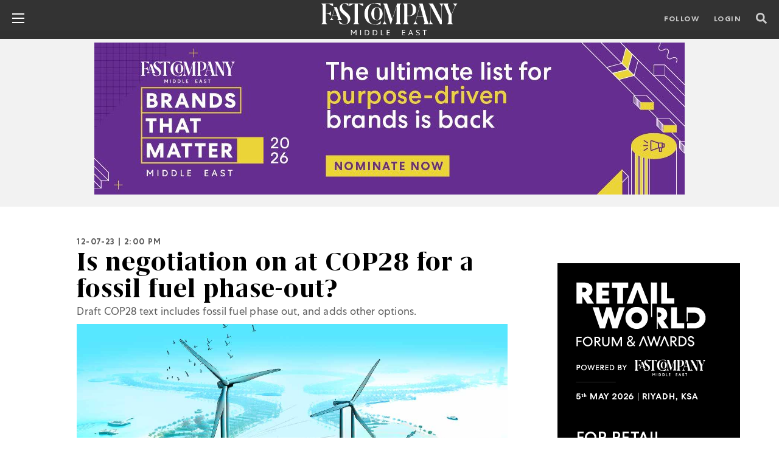

--- FILE ---
content_type: text/html; charset=UTF-8
request_url: https://fastcompanyme.com/news/is-negotiation-on-at-cop28-for-a-fossil-fuel-phase-out/
body_size: 60227
content:
<!doctype html>
<html lang="en">
<head>
<meta property="og:image" content="https://fastcompanyme.com/wp-content/uploads/2023/12/Draft-text-at-COP28-shows-negotiators-considering-fossil-fuel-phase-out.jpg" />
<meta property="og:image:width" content="1153" />
<meta property="og:image:height" content="649" />
<meta property="og:image:type" content="image/jpeg" />
<meta name="facebook-domain-verification" content="qfh713bmfqtlbo6r92lsg32xctgttn" />
<meta name="google-site-verification" content="I4_cVsfoqEq_kascPcpQ1Dtx9rqjWyx-_Xm6UvqNsxg" />
<meta name="google-site-verification" content="AcX5HdAz4ufkKnhESUAcv_PHWt2F8wA3dye419uS4LE" />
<!-- <meta name="twitter:card" content=""></meta>
<meta property="og:image" content="" /> -->
<!-- Required meta tags -->
<meta charset="utf-8">
<meta name="viewport" content="width=device-width, initial-scale=1, shrink-to-fit=no">
<meta http-equiv="Cache-Control" content="no-cache, no-store, must-revalidate" />
<meta http-equiv="Pragma" content="no-cache" />
<meta http-equiv="Expires" content="0" />
<!-- Bootstrap CSS -->
<meta property="fb:app_id" content="915130522490616" />
<!-- <title>Fast Company Middle East | The future of tech, business and innovation.</title> -->
<meta name='robots' content='index, follow, max-image-preview:large, max-snippet:-1, max-video-preview:-1' />
<script data-no-defer="1" data-ezscrex="false" data-cfasync="false" data-pagespeed-no-defer data-cookieconsent="ignore">
var ctPublicFunctions = {"_ajax_nonce":"ffe8de36c6","_rest_nonce":"731cd2f429","_ajax_url":"\/wp-admin\/admin-ajax.php","_rest_url":"https:\/\/fastcompanyme.com\/wp-json\/","data__cookies_type":"none","data__ajax_type":"rest","data__bot_detector_enabled":"1","data__frontend_data_log_enabled":1,"cookiePrefix":"","wprocket_detected":false,"host_url":"fastcompanyme.com","text__ee_click_to_select":"Click to select the whole data","text__ee_original_email":"The complete one is","text__ee_got_it":"Got it","text__ee_blocked":"Blocked","text__ee_cannot_connect":"Cannot connect","text__ee_cannot_decode":"Can not decode email. Unknown reason","text__ee_email_decoder":"CleanTalk email decoder","text__ee_wait_for_decoding":"The magic is on the way!","text__ee_decoding_process":"Please wait a few seconds while we decode the contact data."}
</script>
<script data-no-defer="1" data-ezscrex="false" data-cfasync="false" data-pagespeed-no-defer data-cookieconsent="ignore">
var ctPublic = {"_ajax_nonce":"ffe8de36c6","settings__forms__check_internal":"0","settings__forms__check_external":"0","settings__forms__force_protection":"0","settings__forms__search_test":"1","settings__forms__wc_add_to_cart":"0","settings__data__bot_detector_enabled":"1","settings__sfw__anti_crawler":0,"blog_home":"https:\/\/fastcompanyme.com\/","pixel__setting":"3","pixel__enabled":true,"pixel__url":null,"data__email_check_before_post":"1","data__email_check_exist_post":"1","data__cookies_type":"none","data__key_is_ok":true,"data__visible_fields_required":true,"wl_brandname":"Anti-Spam by CleanTalk","wl_brandname_short":"CleanTalk","ct_checkjs_key":"4fc65bb23f7f9d3afceae28d96e125ec821928dbb2c6e3ca645fa88af22de53f","emailEncoderPassKey":"0410bbdcd850e87a9ff3d8364769860f","bot_detector_forms_excluded":"W10=","advancedCacheExists":false,"varnishCacheExists":false,"wc_ajax_add_to_cart":true}
</script>
<!-- This site is optimized with the Yoast SEO Premium plugin v20.4 (Yoast SEO v20.4) - https://yoast.com/wordpress/plugins/seo/ -->
<title>Is negotiation on at COP28 for a fossil fuel phase-out?</title>
<meta name="description" content="Draft COP28 text includes fossil fuel phase out, and adds other options." />
<link rel="canonical" href="https://fastcompanyme.com/news/is-negotiation-on-at-cop28-for-a-fossil-fuel-phase-out/" />
<meta property="og:locale" content="en_US" />
<meta property="og:type" content="article" />
<meta property="og:title" content="Is negotiation on at COP28 for a fossil fuel phase-out?" />
<meta property="og:description" content="Draft COP28 text includes fossil fuel phase out, and adds other options." />
<meta property="og:url" content="https://fastcompanyme.com/news/is-negotiation-on-at-cop28-for-a-fossil-fuel-phase-out/" />
<meta property="og:site_name" content="Fast Company Middle East | The future of tech, business and innovation." />
<meta property="article:publisher" content="https://www.facebook.com/fastcompanyme" />
<meta property="article:modified_time" content="2023-12-07T10:51:32+00:00" />
<meta property="og:image" content="https://fastcompanyme.com/wp-content/uploads/2023/12/Draft-text-at-COP28-shows-negotiators-considering-fossil-fuel-phase-out.jpg" />
<meta property="og:image:width" content="1153" />
<meta property="og:image:height" content="649" />
<meta property="og:image:type" content="image/jpeg" />
<meta name="twitter:card" content="summary_large_image" />
<meta name="twitter:site" content="@fastcompanyme" />
<meta name="twitter:label1" content="Est. reading time" />
<meta name="twitter:data1" content="2 minutes" />
<script type="application/ld+json" class="yoast-schema-graph">{"@context":"https://schema.org","@graph":[{"@type":"WebPage","@id":"https://fastcompanyme.com/news/is-negotiation-on-at-cop28-for-a-fossil-fuel-phase-out/","url":"https://fastcompanyme.com/news/is-negotiation-on-at-cop28-for-a-fossil-fuel-phase-out/","name":"Is negotiation on at COP28 for a fossil fuel phase-out?","isPartOf":{"@id":"https://fastcompanyme.com/#website"},"primaryImageOfPage":{"@id":"https://fastcompanyme.com/news/is-negotiation-on-at-cop28-for-a-fossil-fuel-phase-out/#primaryimage"},"image":{"@id":"https://fastcompanyme.com/news/is-negotiation-on-at-cop28-for-a-fossil-fuel-phase-out/#primaryimage"},"thumbnailUrl":"https://fastcompanyme.com/wp-content/uploads/2023/12/Draft-text-at-COP28-shows-negotiators-considering-fossil-fuel-phase-out.jpg","datePublished":"2023-12-07T10:00:13+00:00","dateModified":"2023-12-07T10:51:32+00:00","description":"Draft COP28 text includes fossil fuel phase out, and adds other options.","breadcrumb":{"@id":"https://fastcompanyme.com/news/is-negotiation-on-at-cop28-for-a-fossil-fuel-phase-out/#breadcrumb"},"inLanguage":"en-US","potentialAction":[{"@type":"ReadAction","target":["https://fastcompanyme.com/news/is-negotiation-on-at-cop28-for-a-fossil-fuel-phase-out/"]}]},{"@type":"ImageObject","inLanguage":"en-US","@id":"https://fastcompanyme.com/news/is-negotiation-on-at-cop28-for-a-fossil-fuel-phase-out/#primaryimage","url":"https://fastcompanyme.com/wp-content/uploads/2023/12/Draft-text-at-COP28-shows-negotiators-considering-fossil-fuel-phase-out.jpg","contentUrl":"https://fastcompanyme.com/wp-content/uploads/2023/12/Draft-text-at-COP28-shows-negotiators-considering-fossil-fuel-phase-out.jpg","width":1153,"height":649,"caption":"Is negotiation on at COP28 for a fossil fuel phase-out?"},{"@type":"BreadcrumbList","@id":"https://fastcompanyme.com/news/is-negotiation-on-at-cop28-for-a-fossil-fuel-phase-out/#breadcrumb","itemListElement":[{"@type":"ListItem","position":1,"name":"Home","item":"https://fastcompanyme.com/"},{"@type":"ListItem","position":2,"name":"News","item":"https://fastcompanyme.com/news/"},{"@type":"ListItem","position":3,"name":"Is negotiation on at COP28 for a fossil fuel phase-out?"}]},{"@type":"WebSite","@id":"https://fastcompanyme.com/#website","url":"https://fastcompanyme.com/","name":"Fast Company Middle East | The future of tech, business and innovation.","description":"Fast Company Middle East | The future of tech, business and innovation.","publisher":{"@id":"https://fastcompanyme.com/#organization"},"potentialAction":[{"@type":"SearchAction","target":{"@type":"EntryPoint","urlTemplate":"https://fastcompanyme.com/?s={search_term_string}"},"query-input":"required name=search_term_string"}],"inLanguage":"en-US"},{"@type":"Organization","@id":"https://fastcompanyme.com/#organization","name":"Fast Company Middle East","url":"https://fastcompanyme.com/","logo":{"@type":"ImageObject","inLanguage":"en-US","@id":"https://fastcompanyme.com/#/schema/logo/image/","url":"https://fastcompanyme.com/wp-content/uploads/2022/04/Social-Sharing-1.png","contentUrl":"https://fastcompanyme.com/wp-content/uploads/2022/04/Social-Sharing-1.png","width":1153,"height":649,"caption":"Fast Company Middle East"},"image":{"@id":"https://fastcompanyme.com/#/schema/logo/image/"},"sameAs":["https://www.facebook.com/fastcompanyme","https://twitter.com/fastcompanyme","https://www.instagram.com/fastcompanyme/","https://www.linkedin.com/company/fast-company-me","https://www.youtube.com/channel/UCoWSf9XGekOkF0P1nwLkF7g"]}]}</script>
<!-- / Yoast SEO Premium plugin. -->
<link rel='dns-prefetch' href='//fd.cleantalk.org' />
<!-- fastcompanyme.com is managing ads with Advanced Ads 2.0.16 – https://wpadvancedads.com/ --><script data-wpfc-render="false" id="fastc-ready">
window.advanced_ads_ready=function(e,a){a=a||"complete";var d=function(e){return"interactive"===a?"loading"!==e:"complete"===e};d(document.readyState)?e():document.addEventListener("readystatechange",(function(a){d(a.target.readyState)&&e()}),{once:"interactive"===a})},window.advanced_ads_ready_queue=window.advanced_ads_ready_queue||[];		</script>
<!-- <link rel='stylesheet' id='wp-block-library-css'  href='https://fastcompanyme.com/wp-includes/css/dist/block-library/style.min.css?ver=6.0.2' type='text/css' media='all' /> -->
<link rel="stylesheet" type="text/css" href="//fastcompanyme.com/wp-content/cache/wpfc-minified/7w1uk0cf/hto0m.css" media="all"/>
<style id='global-styles-inline-css' type='text/css'>
body{--wp--preset--color--black: #000000;--wp--preset--color--cyan-bluish-gray: #abb8c3;--wp--preset--color--white: #ffffff;--wp--preset--color--pale-pink: #f78da7;--wp--preset--color--vivid-red: #cf2e2e;--wp--preset--color--luminous-vivid-orange: #ff6900;--wp--preset--color--luminous-vivid-amber: #fcb900;--wp--preset--color--light-green-cyan: #7bdcb5;--wp--preset--color--vivid-green-cyan: #00d084;--wp--preset--color--pale-cyan-blue: #8ed1fc;--wp--preset--color--vivid-cyan-blue: #0693e3;--wp--preset--color--vivid-purple: #9b51e0;--wp--preset--gradient--vivid-cyan-blue-to-vivid-purple: linear-gradient(135deg,rgba(6,147,227,1) 0%,rgb(155,81,224) 100%);--wp--preset--gradient--light-green-cyan-to-vivid-green-cyan: linear-gradient(135deg,rgb(122,220,180) 0%,rgb(0,208,130) 100%);--wp--preset--gradient--luminous-vivid-amber-to-luminous-vivid-orange: linear-gradient(135deg,rgba(252,185,0,1) 0%,rgba(255,105,0,1) 100%);--wp--preset--gradient--luminous-vivid-orange-to-vivid-red: linear-gradient(135deg,rgba(255,105,0,1) 0%,rgb(207,46,46) 100%);--wp--preset--gradient--very-light-gray-to-cyan-bluish-gray: linear-gradient(135deg,rgb(238,238,238) 0%,rgb(169,184,195) 100%);--wp--preset--gradient--cool-to-warm-spectrum: linear-gradient(135deg,rgb(74,234,220) 0%,rgb(151,120,209) 20%,rgb(207,42,186) 40%,rgb(238,44,130) 60%,rgb(251,105,98) 80%,rgb(254,248,76) 100%);--wp--preset--gradient--blush-light-purple: linear-gradient(135deg,rgb(255,206,236) 0%,rgb(152,150,240) 100%);--wp--preset--gradient--blush-bordeaux: linear-gradient(135deg,rgb(254,205,165) 0%,rgb(254,45,45) 50%,rgb(107,0,62) 100%);--wp--preset--gradient--luminous-dusk: linear-gradient(135deg,rgb(255,203,112) 0%,rgb(199,81,192) 50%,rgb(65,88,208) 100%);--wp--preset--gradient--pale-ocean: linear-gradient(135deg,rgb(255,245,203) 0%,rgb(182,227,212) 50%,rgb(51,167,181) 100%);--wp--preset--gradient--electric-grass: linear-gradient(135deg,rgb(202,248,128) 0%,rgb(113,206,126) 100%);--wp--preset--gradient--midnight: linear-gradient(135deg,rgb(2,3,129) 0%,rgb(40,116,252) 100%);--wp--preset--duotone--dark-grayscale: url('#wp-duotone-dark-grayscale');--wp--preset--duotone--grayscale: url('#wp-duotone-grayscale');--wp--preset--duotone--purple-yellow: url('#wp-duotone-purple-yellow');--wp--preset--duotone--blue-red: url('#wp-duotone-blue-red');--wp--preset--duotone--midnight: url('#wp-duotone-midnight');--wp--preset--duotone--magenta-yellow: url('#wp-duotone-magenta-yellow');--wp--preset--duotone--purple-green: url('#wp-duotone-purple-green');--wp--preset--duotone--blue-orange: url('#wp-duotone-blue-orange');--wp--preset--font-size--small: 13px;--wp--preset--font-size--medium: 20px;--wp--preset--font-size--large: 36px;--wp--preset--font-size--x-large: 42px;}.has-black-color{color: var(--wp--preset--color--black) !important;}.has-cyan-bluish-gray-color{color: var(--wp--preset--color--cyan-bluish-gray) !important;}.has-white-color{color: var(--wp--preset--color--white) !important;}.has-pale-pink-color{color: var(--wp--preset--color--pale-pink) !important;}.has-vivid-red-color{color: var(--wp--preset--color--vivid-red) !important;}.has-luminous-vivid-orange-color{color: var(--wp--preset--color--luminous-vivid-orange) !important;}.has-luminous-vivid-amber-color{color: var(--wp--preset--color--luminous-vivid-amber) !important;}.has-light-green-cyan-color{color: var(--wp--preset--color--light-green-cyan) !important;}.has-vivid-green-cyan-color{color: var(--wp--preset--color--vivid-green-cyan) !important;}.has-pale-cyan-blue-color{color: var(--wp--preset--color--pale-cyan-blue) !important;}.has-vivid-cyan-blue-color{color: var(--wp--preset--color--vivid-cyan-blue) !important;}.has-vivid-purple-color{color: var(--wp--preset--color--vivid-purple) !important;}.has-black-background-color{background-color: var(--wp--preset--color--black) !important;}.has-cyan-bluish-gray-background-color{background-color: var(--wp--preset--color--cyan-bluish-gray) !important;}.has-white-background-color{background-color: var(--wp--preset--color--white) !important;}.has-pale-pink-background-color{background-color: var(--wp--preset--color--pale-pink) !important;}.has-vivid-red-background-color{background-color: var(--wp--preset--color--vivid-red) !important;}.has-luminous-vivid-orange-background-color{background-color: var(--wp--preset--color--luminous-vivid-orange) !important;}.has-luminous-vivid-amber-background-color{background-color: var(--wp--preset--color--luminous-vivid-amber) !important;}.has-light-green-cyan-background-color{background-color: var(--wp--preset--color--light-green-cyan) !important;}.has-vivid-green-cyan-background-color{background-color: var(--wp--preset--color--vivid-green-cyan) !important;}.has-pale-cyan-blue-background-color{background-color: var(--wp--preset--color--pale-cyan-blue) !important;}.has-vivid-cyan-blue-background-color{background-color: var(--wp--preset--color--vivid-cyan-blue) !important;}.has-vivid-purple-background-color{background-color: var(--wp--preset--color--vivid-purple) !important;}.has-black-border-color{border-color: var(--wp--preset--color--black) !important;}.has-cyan-bluish-gray-border-color{border-color: var(--wp--preset--color--cyan-bluish-gray) !important;}.has-white-border-color{border-color: var(--wp--preset--color--white) !important;}.has-pale-pink-border-color{border-color: var(--wp--preset--color--pale-pink) !important;}.has-vivid-red-border-color{border-color: var(--wp--preset--color--vivid-red) !important;}.has-luminous-vivid-orange-border-color{border-color: var(--wp--preset--color--luminous-vivid-orange) !important;}.has-luminous-vivid-amber-border-color{border-color: var(--wp--preset--color--luminous-vivid-amber) !important;}.has-light-green-cyan-border-color{border-color: var(--wp--preset--color--light-green-cyan) !important;}.has-vivid-green-cyan-border-color{border-color: var(--wp--preset--color--vivid-green-cyan) !important;}.has-pale-cyan-blue-border-color{border-color: var(--wp--preset--color--pale-cyan-blue) !important;}.has-vivid-cyan-blue-border-color{border-color: var(--wp--preset--color--vivid-cyan-blue) !important;}.has-vivid-purple-border-color{border-color: var(--wp--preset--color--vivid-purple) !important;}.has-vivid-cyan-blue-to-vivid-purple-gradient-background{background: var(--wp--preset--gradient--vivid-cyan-blue-to-vivid-purple) !important;}.has-light-green-cyan-to-vivid-green-cyan-gradient-background{background: var(--wp--preset--gradient--light-green-cyan-to-vivid-green-cyan) !important;}.has-luminous-vivid-amber-to-luminous-vivid-orange-gradient-background{background: var(--wp--preset--gradient--luminous-vivid-amber-to-luminous-vivid-orange) !important;}.has-luminous-vivid-orange-to-vivid-red-gradient-background{background: var(--wp--preset--gradient--luminous-vivid-orange-to-vivid-red) !important;}.has-very-light-gray-to-cyan-bluish-gray-gradient-background{background: var(--wp--preset--gradient--very-light-gray-to-cyan-bluish-gray) !important;}.has-cool-to-warm-spectrum-gradient-background{background: var(--wp--preset--gradient--cool-to-warm-spectrum) !important;}.has-blush-light-purple-gradient-background{background: var(--wp--preset--gradient--blush-light-purple) !important;}.has-blush-bordeaux-gradient-background{background: var(--wp--preset--gradient--blush-bordeaux) !important;}.has-luminous-dusk-gradient-background{background: var(--wp--preset--gradient--luminous-dusk) !important;}.has-pale-ocean-gradient-background{background: var(--wp--preset--gradient--pale-ocean) !important;}.has-electric-grass-gradient-background{background: var(--wp--preset--gradient--electric-grass) !important;}.has-midnight-gradient-background{background: var(--wp--preset--gradient--midnight) !important;}.has-small-font-size{font-size: var(--wp--preset--font-size--small) !important;}.has-medium-font-size{font-size: var(--wp--preset--font-size--medium) !important;}.has-large-font-size{font-size: var(--wp--preset--font-size--large) !important;}.has-x-large-font-size{font-size: var(--wp--preset--font-size--x-large) !important;}
</style>
<!-- <link rel='stylesheet' id='f12-cf7-captcha-style-css'  href='https://fastcompanyme.com/wp-content/plugins/captcha-for-contact-form-7/core/assets/f12-cf7-captcha.css?ver=6.0.2' type='text/css' media='all' /> -->
<!-- <link rel='stylesheet' id='cleantalk-public-css-css'  href='https://fastcompanyme.com/wp-content/plugins/cleantalk-spam-protect/css/cleantalk-public.min.css?ver=6.70.1_1767764234' type='text/css' media='all' /> -->
<!-- <link rel='stylesheet' id='cleantalk-email-decoder-css-css'  href='https://fastcompanyme.com/wp-content/plugins/cleantalk-spam-protect/css/cleantalk-email-decoder.min.css?ver=6.70.1_1767764234' type='text/css' media='all' /> -->
<!-- <link rel='stylesheet' id='contact-form-7-css'  href='https://fastcompanyme.com/wp-content/plugins/contact-form-7/includes/css/styles.css?ver=5.7.5.1' type='text/css' media='all' /> -->
<!-- <link rel='stylesheet' id='jwppp-widget-style-css'  href='https://fastcompanyme.com/wp-content/plugins/jw-player-7-for-wp-premium/jw-widget/css/jw-widget-min.css?ver=6.0.2' type='text/css' media='all' /> -->
<!-- <link rel='stylesheet' id='font-styles-css-css'  href='https://fastcompanyme.com/wp-content/themes/fastcompany/fonts/stylesheet.css?ver=6.0.2' type='text/css' media='all' /> -->
<!-- <link rel='stylesheet' id='bootstrap-min-css-css'  href='https://fastcompanyme.com/wp-content/themes/fastcompany/css/bootstrap.min.css?ver=6.0.2' type='text/css' media='all' /> -->
<!-- <link rel='stylesheet' id='hover-css-css'  href='https://fastcompanyme.com/wp-content/themes/fastcompany/css/hover.css?ver=6.0.2' type='text/css' media='all' /> -->
<!-- <link rel='stylesheet' id='slick-css-css'  href='https://fastcompanyme.com/wp-content/themes/fastcompany/css/slick.css?ver=6.0.2' type='text/css' media='all' /> -->
<!-- <link rel='stylesheet' id='slick-theme-css-css'  href='https://fastcompanyme.com/wp-content/themes/fastcompany/css/slick-theme.css?ver=6.0.2' type='text/css' media='all' /> -->
<!-- <link rel='stylesheet' id='fontawesome5-min-css-css'  href='https://fastcompanyme.com/wp-content/themes/fastcompany/css/fontawesome5.min.css?ver=6.0.2' type='text/css' media='all' /> -->
<!-- <link rel='stylesheet' id='swiper-bundle-min-css-css'  href='https://fastcompanyme.com/wp-content/themes/fastcompany/css/swiper-bundle.min.css?ver=6.0.2' type='text/css' media='all' /> -->
<!-- <link rel='stylesheet' id='theme-style-css'  href='https://fastcompanyme.com/wp-content/themes/fastcompany/style.css?ver=6.0.2' type='text/css' media='all' /> -->
<!-- <link rel='stylesheet' id='popup-maker-site-css'  href='//fastcompanyme.com/wp-content/uploads/pum/pum-site-styles.css?generated=1757483329&#038;ver=1.20.6' type='text/css' media='all' /> -->
<link rel="stylesheet" type="text/css" href="//fastcompanyme.com/wp-content/cache/wpfc-minified/31goxwxc/hto0m.css" media="all"/>
<!--n2css--><!--n2js--><script src='//fastcompanyme.com/wp-content/cache/wpfc-minified/7wna9niw/hto0m.js' type="text/javascript"></script>
<!-- <script type='text/javascript' src='https://fastcompanyme.com/wp-includes/js/jquery/jquery.min.js?ver=3.6.0' id='jquery-core-js'></script> -->
<!-- <script type='text/javascript' defer='defer' src='https://fastcompanyme.com/wp-includes/js/jquery/jquery-migrate.min.js?ver=3.3.2' id='jquery-migrate-js'></script> -->
<!-- <script type='text/javascript' defer='defer' src='https://fastcompanyme.com/wp-content/plugins/cleantalk-spam-protect/js/apbct-public-bundle.min.js?ver=6.70.1_1767764234' id='apbct-public-bundle.min-js-js'></script> -->
<!-- <script type='text/javascript' defer='defer' src='https://fastcompanyme.com/wp-content/plugins/jw-player-7-for-wp-premium/jw-widget/js/jw-widget-min.js?ver=6.0.2' id='jwppp-widget-js'></script> -->
<script type='text/javascript' id='vb_reg_script-js-extra'>
/* <![CDATA[ */
var vb_reg_vars = {"vb_ajax_url":"https:\/\/fastcompanyme.com\/wp-admin\/admin-ajax.php"};
/* ]]> */
</script>
<script src='//fastcompanyme.com/wp-content/cache/wpfc-minified/f2ffvars/hto0m.js' type="text/javascript"></script>
<!-- <script type='text/javascript' defer='defer' src='https://fastcompanyme.com/wp-content/themes/fastcompany/js/ajax-registration.js' id='vb_reg_script-js'></script> -->
<link rel="https://api.w.org/" href="https://fastcompanyme.com/wp-json/" /><link rel="alternate" type="application/json" href="https://fastcompanyme.com/wp-json/wp/v2/news/22820" /><link rel="EditURI" type="application/rsd+xml" title="RSD" href="https://fastcompanyme.com/xmlrpc.php?rsd" />
<link rel="wlwmanifest" type="application/wlwmanifest+xml" href="https://fastcompanyme.com/wp-includes/wlwmanifest.xml" /> 
<meta name="generator" content="WordPress 6.0.2" />
<link rel='shortlink' href='https://fastcompanyme.com/?p=22820' />
<link rel="alternate" type="application/json+oembed" href="https://fastcompanyme.com/wp-json/oembed/1.0/embed?url=https%3A%2F%2Ffastcompanyme.com%2Fnews%2Fis-negotiation-on-at-cop28-for-a-fossil-fuel-phase-out%2F" />
<link rel="alternate" type="text/xml+oembed" href="https://fastcompanyme.com/wp-json/oembed/1.0/embed?url=https%3A%2F%2Ffastcompanyme.com%2Fnews%2Fis-negotiation-on-at-cop28-for-a-fossil-fuel-phase-out%2F&#038;format=xml" />
<meta name="google-site-verification" content="AcX5HdAz4ufkKnhESUAcv_PHWt2F8wA3dye419uS4LE" />
<!-- adsense code start -->
<script async src="https://pagead2.googlesyndication.com/pagead/js/adsbygoogle.js?client=ca-pub-7125398277485735"
crossorigin="anonymous"></script>
<!-- adsense code end -->
<!-- Start Geotargetly Redirection -->
<script>
(function(g,e,o,t,a,r,ge,tl,y,s){
g.getElementsByTagName(o)[0].insertAdjacentHTML('afterbegin','<style id="georedirect1664551305171style">body{opacity:0.0 !important;}</style>');
s=function(){g.getElementById('georedirect1664551305171style').innerHTML='body{opacity:1.0 !important;}';};
t=g.getElementsByTagName(o)[0];y=g.createElement(e);y.async=true;
y.src='https://g10300385420.co/gr?id=-NDDzIuE1heiJhXZvXF6&refurl='+g.referrer+'&winurl='+encodeURIComponent(window.location);
t.parentNode.insertBefore(y,t);y.onerror=function(){s()};
georedirect1664551305171loaded=function(redirect){var to=0;if(redirect){to=5000};
setTimeout(function(){s();},to)};
})(document,'script','head');
</script>
<!-- End Redirection -->
<!-- Google Tag Manager -->
<script>(function(w,d,s,l,i){w[l]=w[l]||[];w[l].push({'gtm.start':
new Date().getTime(),event:'gtm.js'});var f=d.getElementsByTagName(s)[0],
j=d.createElement(s),dl=l!='dataLayer'?'&l='+l:'';j.async=true;j.src=
'https://www.googletagmanager.com/gtm.js?id='+i+dl;f.parentNode.insertBefore(j,f);
})(window,document,'script','dataLayer','GTM-WJ6XPBV');</script>
<!-- End Google Tag Manager -->
<!-- Facebook Pixel Code -->
<script>
!function(f,b,e,v,n,t,s)
{if(f.fbq)return;n=f.fbq=function(){n.callMethod?
n.callMethod.apply(n,arguments):n.queue.push(arguments)};
if(!f._fbq)f._fbq=n;n.push=n;n.loaded=!0;n.version='2.0';
n.queue=[];t=b.createElement(e);t.async=!0;
t.src=v;s=b.getElementsByTagName(e)[0];
s.parentNode.insertBefore(t,s)}(window, document,'script',
'https://connect.facebook.net/en_US/fbevents.js');
fbq('init', '1168079237972651');
fbq('track', 'PageView');
</script>
<noscript>
<img height="1" width="1" style="display:none" 
src="https://www.facebook.com/tr?id=1168079237972651&ev=PageView&noscript=1"/>
</noscript>
<!-- End Facebook Pixel Code -->
<!-- Google Tag Manager -->
<script>(function(w,d,s,l,i){w[l]=w[l]||[];w[l].push({'gtm.start':
new Date().getTime(),event:'gtm.js'});var f=d.getElementsByTagName(s)[0],
j=d.createElement(s),dl=l!='dataLayer'?'&l='+l:'';j.async=true;j.src=
'https://www.googletagmanager.com/gtm.js?id='+i+dl;f.parentNode.insertBefore(j,f);
})(window,document,'script','dataLayer','GTM-NK2KMSLX');</script>
<!-- End Google Tag Manager --><link rel="icon" href="https://fastcompanyme.com/wp-content/uploads/2022/02/FC-Favicon.png" sizes="32x32" />
<link rel="icon" href="https://fastcompanyme.com/wp-content/uploads/2022/02/FC-Favicon.png" sizes="192x192" />
<link rel="apple-touch-icon" href="https://fastcompanyme.com/wp-content/uploads/2022/02/FC-Favicon.png" />
<meta name="msapplication-TileImage" content="https://fastcompanyme.com/wp-content/uploads/2022/02/FC-Favicon.png" />
<style type="text/css" id="wp-custom-css">
.page-template.page-template-page-templates:not(.page-template-home) .news_mainsec .left_bigimg_contnt{
height:50%!important;
}
/* slider */
.fc-ad-slider {
position: relative;
overflow: hidden;   /* 🔥 mandatory */
background: #F2F2F2;
padding: 10px 0;
margin: 10px 0;
width: 100%;
}
.fc-ad-track {
display: flex;      /* 🔥 mandatory */
width: 100%;
transition: transform 0.4s ease;
}
.fc-ad-slide {
flex: 0 0 100%;     /* 🔥 mandatory */
max-width: 100%;
display: flex;
justify-content: center;
align-items: center;
}
.fc-ad-slider img,
.fc-ad-slider iframe {
max-width: 100%;
height: auto;
}
/* Buttons */
.fc-ad-prev,
.fc-ad-next {
position: absolute;
top: 50%;
transform: translateY(-50%);
background: #ffffff;
color: #000;
border: none;
width: 28px;
height: 28px;
border-radius: 50%;
cursor: pointer;
z-index: 10;
}
.fc-ad-prev { left: 10px; }
.fc-ad-next { right: 10px; }
/* slider end */
.apbct__email_id__wp_contact_form_7{
display:none;
}
.video_mainsec .big_video_mainsec .video_sec iframe {
width: 100%;
height: 500px;
}
#mobile{
display:none;
}
#mic-2023-winner{
border-radius: 4px; background-color: #fff; color: #000; font-family: 'CentraNo1Book' !important; letter-spacing: 1px; text-transform: uppercase; font-size: 14px; padding: 10px; padding-bottom: 6px; font-weight: 600;
}
#menu-item-33309 a,#menu-item-15429 a{
text-transform: uppercase !important;
color: #000 !important;
padding-top: 22px !important;
line-height: .8125rem;
letter-spacing: .125rem;
font-size: .8125rem !important;
}
textarea {
height: 170px;
width: 360px;
}
div#n2-ss-12 .n2-style-b9880470c8178890efa20e7c510bc08a-heading,#n2-ss-12item4,#n2-ss-12item2,#n2-ss-12item6{
border-bottom:unset !important;
}
[type=submit]{
width:200px !important;
}
.wpcf7-submit{
width:200px !important;
}
.post__footer b{
font-size:14px !important;
}
/*  Report Contact Form */
.signup-widget__email{
border: 0.0625rem solid #5f5f5f;
margin:unset;
}
.signup-widget__button{
width:250px;
}
#conact-form{
text-align:left;
width: -webkit-fill-available;
}
/*  End Report Contact */
li#menu-item-469 ul.sub-menu li#menu-item-33309 a,li#menu-item-469 ul.sub-menu li#menu-item-12157 a,li#menu-item-469 ul.sub-menu li#menu-item-12884 a,li#menu-item-469 ul.sub-menu li#menu-item-16794 a,li#menu-item-469 ul.sub-menu li#menu-item-29429 a,li#menu-item-469 ul.sub-menu li#menu-item-6540 a,li#menu-item-469 ul.sub-menu li#menu-item-16606 a {
text-transform: uppercase !important;
color: #000 !important;
padding-top: 22px !important;
line-height: .8125rem;
letter-spacing: .125rem;
font-size: .8125rem !important;
}
header .right-header .btn-standard,header .right-header .btn-standard{
box-shadow: unset !important;
}
.news_mainsec .left_bigimg_contnt .news_boxsec .contnt_sec h2 a{
letter-spacing:unset !important;
}
/*  WCI CSS */
header .right-header .btn-standard::after{
border:unset !important;
}
#w_11457056 button{
color:#fff !important;
}
.title, .title p{
letter-spacing: .1em !important;
}
.wci-menu{
display:none;
}
#w_11460351 h2,#w_11460346 h2{
color:#0000ff !important;
}
.mb-medium{
margin: unset !important;
}
#w_11512203{
padding-top:20px;
}
.speaker-section.speakerlisting{
padding:20px !important;
}
footer .v_16754229.swoogo-cols .row .col-sm-12{
padding:10px !important;
}
#w_12980628,#w_11639032,#w_11460349,#w_11460344{
display:none;
}
#w_11459817{
padding-right: 100px;
padding-left: 100px;
}
.speaker-v2-alt-job,#desg,#summery{
color:#fff !important;
}
.img.mb-none{
width:unset !important;
}
#w_11460352 p,#w_11460347 p{
color:#000;
}
#w_11460348 img,#w_11460343 img,#w_11460353 img{
width:450px;
}
/* End  WCI CSS */
.frist_list{
padding-bottom:20px !important;
}
/* Mobile CSS */
@media only screen and (max-width: 600px) {
.video_mainsec .big_video_mainsec .video_sec iframe {
width:100% !important;
height: 230px !important;
}
.post__title a{
font-size:30px !important;
line-height:1 !important;
}
#yt-video{
width:360px !important;
height:230px !important;
}
#mobile{
display:block !important;
}
#desktop{
display:none !important;
}
#w_11460348-su img{
width:100% !important;
}
.search-mobile{
display: block !important;
color: #fff !important;
}
footer .v_16754229.swoogo-cols .row .col-sm-12{
display:unset !important;
}
#w_12980590 img,#w_12980595 img{
width:200px !important;
}
.bottom_navsec{
display:none !important;
}
#mic-2022{
width: 300px !important;
}
#mobile-mic{
width:100px !important;
}
#top-stories{
padding-top:20px;
}
.ad-unit{
display:none;
}
.logo .swoogo-image img{
max-width:unset !important;
width:300px !important;
}
#w_11459817{
padding:unset !important;
}
#w_11459819 p{
font-size:22px;
letter-spacing:unset;
}
#w_11459817 h3{
font-size:19px;
font-weight:bold;
}
}
/* End Mobile CSS */
::marker{
color:#fff;
}
strong { 
font-weight: 600 !important;
}
b { 
font-weight: 600 !important;
}
@media only screen and (max-width: 600px) {
.advertisement img {
width: 350px !important;
}
.advertisement{
width: 380px !important;
}
}
#co-design .post__article, #co-design .post__article p, #co-design .post__article div, #co-design .post__article span, #co-design p{
color:unset !important;
}
.owl-carousel .owl-stage-outer{
z-index:10;
}
.postit a{
color:#000;
}
.postbt a:hover{
color:#fff;
}
#about-us,#privacy-policy-text{
font-family: MeretPro,sans-serif;
color: #000;
font-size: 1.1875rem;
letter-spacing: .2px;
line-height: 1.75rem;
}
.header_mainsec .logo_sec img {
padding: 5px;
}
.cloud_anywhere p {
font-family: 'Grifo-M' !important;
margin-bottom: 10px !important;
margin-top:20px;
}
.goal_text p {
font-family: 'Centra-No1' !important;
font-size: 16px !important;
}
.intel_patner a {
font-family: 'Centra-No1' !important;
font-weight: 600 !important;
padding: 13px 20px !important;
line-height: 28px !important;
}
.orig_cloud {
background-color: rgb(255, 157, 0);
padding: 60px 48px;
margin-top: 70px;
}
.orig_cloud h2 {
font-family: 'Grifo-M' !important;
font-size: 40px !important;
font-weight: bold !important;
}
.orig_cloud h6 {
font-family: 'Centra-No1' !important;
font-size: 21px !important;
font-weight: 500 !important;
letter-spacing: 0px !important;
line-height: 33px !important;
}
.facto_sec .elementor-container.elementor-column-gap-default {
max-width: 1280px;
padding-left: 5px;
padding-right: 5px;
}
.bottom_navsec {
transition: all 0.4s;
}
.sidenav .closebtn {
font-family: ui-monospace;
font-size: 48px !important;
color: #000;
cursor: pointer;
display: block;
font-size: 1.25rem;
height: 1.25rem;
right: 0;
line-height: 0;
margin-left: 1.25rem;
margin-right: 1.25rem;
position: absolute;
top: 1.25rem;
width: 1.25rem;
}
.contnt_sec span {
text-transform: uppercase;
}
.contnt_sec h4 {
font-family: 'Centra-No1' !important;
}
.side_menu {
font-size: 26px !important;
}
.header_mainsec .bottom_navsec ul li {
margin: 8px 12px;
}
.page-id-334 .header_mainsec {
background: #000;
}
.page-id-334 .header_mainsec .container-fluid {
background: #000 !important;
}
.subscribe_page {
background: #fff;
}
.header_mainsec .bottom_navsec {
display: flex;
height: 0;
justify-content: center;
overflow: hidden;
transition: all .2s ease-out;
}
.sub_inner {
max-width: 940px;
margin: 0 auto;
padding: 20px 20px !important;
}
.subscription__help p br {
display: none;
}
.sub_inner h1.subscription__title {
max-width: 522px;
margin-bottom: 5px !important;
color: inherit;
font-weight: 700;
font-size: 28px;
line-height: 34px;
letter-spacing: 0.08em;
text-transform: uppercase;
text-align: center;
margin: 0 auto;
}
.sub_inner p.subscription__cancel {
margin-bottom: 20px;
color: #757575;
font-size: 11px;
line-height: 19px;
letter-spacing: 0.08em;
text-transform: uppercase;
text-align: center;
font-weight: 600;
}
.subscription__list .card__top p.card__title.ng-binding {
color: rgb(0, 0, 0);
text-align: center;
font-family: 'dashicons';
font-weight: 700;
font-size: 36px;
line-height: 36px;
}
.subscription__list .card__top p.card__price {
font-weight: 600;
text-transform: capitalize;
color: #6c6c6c;
margin: 38px 0px;
}
.subscription__list .card__top span.card__button a {
border: 1px solid rgba(0, 0, 0, 0.8);
border-radius: 2px;
font-size: 14px;
line-height: 150%;
font-weight: 600;
color: #323232;
padding: 16px 30px;
display: inline-block;
text-transform: uppercase;
letter-spacing: 0.1em;
}
.subscription__list .card__top p.card__price small.card__discount.ng-scope {
display: block;
margin-bottom: 5px;
color: #ed5c30;
font-size: 16px;
font-weight: 700;
line-height: 130%;
text-align: center;
}
p.card__title.ng-binding.card__title--accent {
font-size: 30px !important;
color: #000 !important;
}
span.card__button.card__button--accent a {
background: #ed5c30;
border: 1px solid #ed5c30 !important;
color: #fff !important;
}
span.card__button {
align-items: center;
justify-content: center;
}
.subscription__list .card__top:nth-child(2) {
border-color: #ed5c30;
}
a{
text-decoration: none !important;
}
.dise_per {
display: flex;
max-width: 669px;
justify-content: center;
margin: 0 auto;
margin-top: 80px;
}
.dise_per ul {
width: 100%;
padding: 0px;
margin: 0 auto;
padding-right: 30px;
}
.dise_per ul li {
display: -webkit-box;
display: -ms-flexbox;
display: flex;
margin: 0 10px 20px;
padding-left: 32px;
font-weight: 400;
font-size: 16px;
line-height: 21px;
background-repeat: no-repeat;
background-position: 0 1px;
background-size: 20px;
background-image: url(https://www.fastcompanyme.com/wp-content/uploads/2021/12/download-1.png);
}
.subscription__bottom {
background-color: rgba(0, 0, 0, 0.02);
max-width: 1250px;
margin: 0 auto;
}
.subscription__bottom .subscription__plan-list {
display: flex;
align-items: center;
justify-content: center;
max-width: 940px;
margin: 0 auto;
text-align: center;
padding: 30px 10px;
}
.subscription__plan-item {
width: 33%;
background: #fff;
margin-right: 20px;
padding: 50px 0px;
}
.subscription__plan-item:last-child {
margin-right: 0px;
}
.subscription__plan-item p {
margin-bottom: 0px;
text-transform: uppercase;
font-weight: 600;
color: #000000db;
margin-top: 12px;
}
.subscription__help {
background: #fff;
max-width: 1250px;
margin: 0 auto;
padding: 80px 0px 110px;
text-align: center;
position: relative;
}
.subscription__help p {
font-weight: 700;
font-size: 32px;
line-height: 48px;
letter-spacing: -0.04em;
margin-bottom: 0px;
}
div#popmake-427 {
max-width: 400px !important;
margin: 0 auto;
left: 0 !important;
right: 0;
border: none !important;
margin-top: 10px;
padding: 30px 30px;
}
div#popmake-427 .pum-content.popmake-content {
text-align: center;
}
div#popmake-427 .pum-content.popmake-content h2 {
font-size: 61px;
font-family: 'A2-Beckett';
letter-spacing: 3px;
line-height: 55px;
text-transform: uppercase;
color: black;
margin-bottom: 20px;
}
div#popmake-427 .pum-content.popmake-content input#user_login, div#popmake-427 .pum-content.popmake-content input#user_pass, .vb-registration-form input {
width: 100% !important;
display: block;
max-width: 100%;
padding: 12px 20px;
border-radius: 0px !important;
border: 1px solid #818181;
margin-bottom: 20px;
}
div#popmake-427 .pum-content.popmake-content label {
font-family: 'Centra-No1';
font-weight: 500;
margin-bottom: 2px;
}
div#popmake-427 .pum-content.popmake-content input#wp-submit, input#btn-new-user {
position: relative;
text-align: left;
color: white;
background-color: #EF5B24;
font-family: 'Centra-No1';
border-radius: 4px;
border: 1px solid #EF5B24;
margin: 0 auto;
padding: 12px 30px;
text-transform: uppercase;
font-weight: 600;
}
.login-submit {
margin: 0px !important;
}
div#popmake-427 .pum-content.popmake-content hr {
display: none;
}
div#popmake-427 .pum-content.popmake-content p.pmpro_actions_nav {
margin-top: 20px;
letter-spacing: 1.68px;
color: #5F5F5F;
font-size: 14px;
line-height: 14px;
text-transform: uppercase;
font-family: 'Centra-No1';
font-weight: 600;
margin-bottom: 0px !important;
}
div#popmake-427 .pum-content.popmake-content p.pmpro_actions_nav a {
color: #5F5F5F;
}
div#popmake-427 .pum-content.popmake-content a.registrationform {
letter-spacing: 1.68px;
color: #5F5F5F;
font-size: 14px;
line-height: 14px;
text-transform: uppercase;
font-family: 'Centra-No1';
font-weight: 600;
margin-bottom: 0px !important;
}
div#popmake-427 .pum-content.popmake-content br {
display: none;
}
input#btn-new-user {
width: auto !important;
border-radius: 4px !important;
margin-bottom: 10px;
}
.page-id-337 .container {
max-width: 80rem;
padding: 0px 0px;
margin: 0 auto;
}
.header_mainsec .bottom_navsec ul li a {
font-family: 'Centra-No1' !important;
}
ul.hovermenu:hover li:first-child {
display: flex;
align-items: baseline;
}
.header_mainsec .bottom_navsec ul.fastCo_menu:hover li .sub_menu {
width: 192px;
max-width:192px;
display: flex;
}
ul.hovermenu li a {
padding-left: 0 !important;
}
aside.article-recirc-by-tag {
width: 100% !important;
position: inherit !important;
left: 0 !important;
}
aside.article-recirc-by-tag {
padding: 40px;
}
section.main {
width: 100%;
}
.page-id-47 .post {
max-width: 100% !important;
display: block !important;
text-align: center;
}
.page-id-47 .post .post__main {
max-width: 1110px;
flex: auto !important;
padding-top: 80px;
}
.page-id-47 .post .post__main h3.page-description {
font-family: 'Centra-No1' !important;
text-transform: uppercase;
font-weight: 600;
color: #7b7b7b;
}
.page-id-47 .post .post__main .news-container {
display: flex;
margin-top: 60px;
}
.page-id-47 .post .post__main .news-container .news-container__choice {
width: 50%;
}
.page-id-47 .post .post__main .news-container span.newsletter-spacer {
height: auto;
width: 1px;
background-color: #ccc;
display: inline-block;
margin-right: 4.219vw;
margin-left: 4.219vw;
}
.page-id-47 .post .post__main .news-container .news-container__choice p {
line-height: 26px;
font-size: 19px;
font-family: 'Meret Pro';
text-align: left;
}
.news_input {
display: flex;
max-width: 410px;
margin: 0 auto;
margin-top: 30px;
}
.news_input input {
margin-top: 6px;
margin-right: 15px;
}
.page-id-438 .post {
display: block;
background: #fff;
margin: 0px !important;
max-width: 100% !important;
}
.page-id-438 .post .post__main {
max-width: 100%;
margin-right: 8.33333%;
text-align: center;
padding-top: 70px;
}
.page-id-438 .post .post__main h1 {
font-size: 3.75rem;
letter-spacing: .5rem;
line-height: 3rem;
font-family: 'A2-Beckett';
text-transform: uppercase;
}
.page-id-438 .post .post__main div#pmpro_pricing_fields span.pmpro_checkout-h3-name {
font-family: 'Centra-No1' !important;
font-weight: 600;
color: #7b7b7b;
}
#pmpro_form .pmpro_checkout h3 {
margin-top: 20px;
}
.pmpro_alert {
text-align: center;
}
div#pmpro_payment_method {
background: #fbfbfb;
padding: 30px 0px;
margin-top: 40px;
}
div#pmpro_payment_method hr {
display: none;
}
div#pmpro_payment_method h3 {
font-size: 34px;
font-family: 'Centra-No1';
text-transform: uppercase;
font-weight: bold;
}
div#pmpro_payment_method a.pmpro_radio {
font-family: 'Centra-No1';
color: #6d6d6d;
font-weight: 600;
margin-left: 6px;
}
div#pmpro_billing_address_fields {
margin-top: 40px;
}
div#pmpro_billing_address_fields hr {
display: none;
}
div#pmpro_billing_address_fields h3, div#pmpro_payment_information_fields h3 {
font-size: 34px;
font-family: 'Centra-No1';
text-transform: uppercase;
font-weight: 700;
}
div#pmpro_billing_address_fields .pmpro_checkout-fields {
max-width: 500px;
margin: 0 auto;
}
div#pmpro_billing_address_fields .pmpro_checkout-fields input, div#pmpro_billing_address_fields .pmpro_checkout-fields select#bcountry, div#pmpro_payment_information_fields .pmpro_checkout-fields input {
display: block;
max-width: 100% !important;
width: 100% !important;
padding: 12px 20px;
margin-bottom: 20px;
border: 1px solid #818181;
}
div#pmpro_billing_address_fields .pmpro_checkout-fields span.pmpro_asterisk {
display: none;
}
div#pmpro_billing_address_fields .pmpro_checkout-fields label, div#pmpro_payment_information_fields .pmpro_checkout-fields label {
font-weight: 600;
margin-bottom: 2px;
}
div#pmpro_payment_information_fields {
margin-top: 50px;
}
div#pmpro_payment_information_fields hr {
display: none;
}
div#pmpro_payment_information_fields span.pmpro_checkout-h3-name {
display: block;
margin-bottom: 0px;
}
div#pmpro_payment_information_fields span.pmpro_checkout-h3-msg {
font-family: 'Centra-No1';
font-weight: 600;
}
div#pmpro_payment_information_fields .pmpro_checkout-fields {
max-width: 500px;
margin: 0 auto;
}
div#pmpro_payment_information_fields .pmpro_checkout-fields span.pmpro_asterisk {
display: none !important;
}
div#pmpro_payment_information_fields .pmpro_checkout-fields select {
width: 47%;
margin-right: 10px;
padding: 14px  20px;
}
div#pmpro_payment_information_fields .pmpro_checkout-fields select#ExpirationYear {
margin-right: 0px;
margin-left: 12px;
}
.pmpro_submit hr {
display: none;
}
.pmpro_submit input#pmpro_btn-submit {
padding: 14px 30px;
border: none;
background: #EF5B24;
font-weight: 600;
color: #fff;
}
.related-posts h2.slug.column.null__slug {
font-family: 'A2-Beckett';
text-transform: uppercase;
letter-spacing: .5rem;
line-height: 3rem;
text-align: center;
margin-top: 30px;
border-top: 4px solid #000;
padding-top: 20px;
font-size: 50px;
font-weight: 600;
margin-bottom: 20px;
}
a.slug__title-link {
color: #000;
}
article.card.card--small.vertical.no-border {
border: none;
}
article.card.card--small.vertical.no-border span.eyebrow.eyebrow-- {
font-weight: 600;
color: #8d8a8a;
text-transform: uppercase;
font-size: 14px;
}
h2.card__title.card__title--small {
font-size: 16px;
font-weight: 600;
color: #000;
}
.related-posts img.aspect-ratio-image.aspect-ratio-image--.lazyloaded {
width: 100%;
}
body.single .entry-content-main {
background: #ffff;
}
#event-submit{
width:200px !important;
}
.signup-widget__button{
width:200px !important;
}
</style>
<!-- <script type="text/javascript" src="//mesquiteweather.net/stream/jwplayer/jwplayer.js"></script> -->
<!-- <link rel="stylesheet" type="text/css" href="https://fastcompanyme.com/wp-content/themes/fastcompany/responsive-style.css" ver="1.0.1"> -->
<link rel="stylesheet" type="text/css" href="//fastcompanyme.com/wp-content/cache/wpfc-minified/1rkiuold/hto0m.css" media="all"/>
<!-- Mailchimp Popup -->
<script id="mcjs">!function(c,h,i,m,p){m=c.createElement(h),p=c.getElementsByTagName(h)[0],m.async=1,m.src=i,p.parentNode.insertBefore(m,p)}(document,"script","https://chimpstatic.com/mcjs-connected/js/users/aeda89ca1f112ec3c210c3369/b9b7d4cb412ec452dc997a75f.js");</script>
<!-- End MAilchimp Popup -->
<script>
jQuery(document).ready(function(){
jQuery('#menu-sidebar-menu-1 li a:first').html('Homepage');
jQuery('.registrationform').click(function(){
jQuery('.vb-registration-form').show();
jQuery('.pmpro_login_wrap').hide();
})
})
</script>
<!-- Global site tag (gtag.js) - Google Analytics -->
<script async src="https://www.googletagmanager.com/gtag/js?id=G-SF4EMBLEEK"></script>
<script>
window.dataLayer = window.dataLayer || [];
function gtag(){dataLayer.push(arguments);}
gtag('js', new Date());
gtag('config', 'G-SF4EMBLEEK');
</script>
<!-- Google Tag Manager -->
<script>(function(w,d,s,l,i){w[l]=w[l]||[];w[l].push({'gtm.start':
new Date().getTime(),event:'gtm.js'});var f=d.getElementsByTagName(s)[0],
j=d.createElement(s),dl=l!='dataLayer'?'&l='+l:'';j.async=true;j.src=
'https://www.googletagmanager.com/gtm.js?id='+i+dl;f.parentNode.insertBefore(j,f);
})(window,document,'script','dataLayer','GTM-P48B76P');</script>
<!-- End Google Tag Manager -->
<!-- Country Redirect -->
<script>
(function(g,e,o,t,a,r,ge,tl,y,s){
g.getElementsByTagName(o)[0].insertAdjacentHTML('afterbegin','<style id="georedirect1664517019801style">body{opacity:0.0 !important;}</style>');
s=function(){g.getElementById('georedirect1664517019801style').innerHTML='body{opacity:1.0 !important;}';};
t=g.getElementsByTagName(o)[0];y=g.createElement(e);y.async=true;
y.src='https://g10300385420.co/gr?id=-NDBwWRpskFxQOJJKWVF&refurl='+g.referrer+'&winurl='+encodeURIComponent(window.location);
t.parentNode.insertBefore(y,t);y.onerror=function(){s()};
georedirect1664517019801loaded=function(redirect){var to=0;if(redirect){to=5000};
setTimeout(function(){s();},to)};
})(document,'script','head');
</script>
<!-- Country Redirect -->
<style>
#loginModelPopup .modal-content{
max-width: 400px;
margin: auto;
}
#loginModelPopup .modal-body{
text-align: center;
}
#loginModelPopup .logo-box {
width: 140px;
height: auto;
margin: auto;
margin-bottom: 20px;
margin-top: 20px;
}
#loginModelPopup .round-social-button{
width: 48px;
height: 48px;
border: 1px solid rgba(15,15,21,.06);
cursor: pointer;
}
#loginModelPopup .tp-close{
position: absolute;
right: 20px;
z-index: 9;
cursor: pointer;
}
.parsley-errors-list{
padding:0;
}
</style>
</head>
<body class="news-template-default single single-news postid-22820 aa-prefix-fastc-" >
<!-- Google Tag Manager (noscript) -->
<noscript><iframe src="https://www.googletagmanager.com/ns.html?id=GTM-P48B76P"
height="0" width="0" style="display:none;visibility:hidden"></iframe></noscript>
<!-- End Google Tag Manager (noscript) -->
<header>
<div class="header_mainsec fixed_sec">
<div class="container">
<div class="row">
<div class="col-sm-12 col-md-4 col-lg-4 col-xl-4">
<div class="side_menu" onclick="openNav()"><img src="https://fastcompanyme.com/wp-content/uploads/2021/12/burger.png"></div>
<a class="search-mobile" href="#">
<i class="fas fa-search"></i>
</a> 
<div id="mySidenav" class="sidenav">
<a href="javascript:void(0)" class="closebtn" onclick="closeNav()">&times;</a>
<div class="sidebarmenuside"><ul id="menu-sidebar-menu-1" class=""><li><a href="https://fastcompanyme.com">Home</a></li><li id="menu-item-61" class="menu-item menu-item-type-post_type menu-item-object-page menu-item-61"><a href="https://fastcompanyme.com/codesign/">Co.Design</a></li>
<li id="menu-item-74" class="menu-item menu-item-type-post_type menu-item-object-page menu-item-74"><a href="https://fastcompanyme.com/tech/">Tech</a></li>
<li id="menu-item-76" class="menu-item menu-item-type-post_type menu-item-object-page menu-item-76"><a href="https://fastcompanyme.com/worklife/">Work Life</a></li>
<li id="menu-item-68" class="menu-item menu-item-type-post_type menu-item-object-page menu-item-68"><a href="https://fastcompanyme.com/_impact/">Impact</a></li>
<li id="menu-item-12944" class="menu-item menu-item-type-post_type menu-item-object-page menu-item-12944"><a href="https://fastcompanyme.com/green_goals/">Green Goals</a></li>
<li id="menu-item-43053" class="menu-item menu-item-type-post_type menu-item-object-page menu-item-43053"><a href="https://fastcompanyme.com/journeys-unpacked/">Journeys Unpacked</a></li>
<li id="menu-item-72" class="menu-item menu-item-type-post_type menu-item-object-page menu-item-72"><a href="https://fastcompanyme.com/recommender/">Recommender</a></li>
<li id="menu-item-298" class="menu-item menu-item-type-post_type menu-item-object-page menu-item-298"><a href="https://fastcompanyme.com/videos/">Videos</a></li>
<li id="menu-item-3184" class="menu-item menu-item-type-custom menu-item-object-custom menu-item-3184"><a href="https://www.fastcompanyme.com/newsletter/">SUBSCRIBE</a></li>
</ul></div><div class="menu-sidebar-menu-2-container"><ul id="menu-sidebar-menu-2" class="scond_menu"><li id="menu-item-2642" class="menu-item menu-item-type-custom menu-item-object-custom menu-item-has-children menu-item-2642"><a href="#">Fastco Works</a>
<ul class="sub-menu">
<li id="menu-item-33934" class="menu-item menu-item-type-post_type menu-item-object-page menu-item-33934"><a href="https://fastcompanyme.com/fcw/binance/">Binance</a></li>
<li id="menu-item-42883" class="menu-item menu-item-type-post_type menu-item-object-page menu-item-42883"><a href="https://fastcompanyme.com/fcw/saudi-tourism-authority/">Saudi Tourism Authority</a></li>
<li id="menu-item-42377" class="menu-item menu-item-type-post_type menu-item-object-page menu-item-42377"><a href="https://fastcompanyme.com/fcw/mcn-holdings/">MCN Holdings</a></li>
<li id="menu-item-42376" class="menu-item menu-item-type-post_type menu-item-object-page menu-item-42376"><a href="https://fastcompanyme.com/fcw/schneider-electric/">Schneider Electric</a></li>
<li id="menu-item-22810" class="menu-item menu-item-type-post_type menu-item-object-page menu-item-22810"><a href="https://fastcompanyme.com/fcw/visa/">Visa</a></li>
<li id="menu-item-36859" class="menu-item menu-item-type-post_type menu-item-object-page menu-item-36859"><a href="https://fastcompanyme.com/fcw/honor/">Honor</a></li>
<li id="menu-item-34129" class="menu-item menu-item-type-post_type menu-item-object-page menu-item-34129"><a href="https://fastcompanyme.com/fcw/riyadh-air/">Riyadh Air</a></li>
<li id="menu-item-36540" class="menu-item menu-item-type-post_type menu-item-object-page menu-item-36540"><a href="https://fastcompanyme.com/fcw/publicis-groupe/">PUBLICIS GROUPE</a></li>
<li id="menu-item-34994" class="menu-item menu-item-type-post_type menu-item-object-page menu-item-34994"><a href="https://fastcompanyme.com/fcw/oliver-wyman/">Oliver Wyman</a></li>
<li id="menu-item-34920" class="menu-item menu-item-type-post_type menu-item-object-page menu-item-34920"><a href="https://fastcompanyme.com/fcw/cisco/">Cisco</a></li>
<li id="menu-item-17447" class="menu-item menu-item-type-post_type menu-item-object-page menu-item-17447"><a href="https://fastcompanyme.com/fcw/qatar-airways/">QATAR AIRWAYS</a></li>
<li id="menu-item-33981" class="menu-item menu-item-type-post_type menu-item-object-page menu-item-33981"><a href="https://fastcompanyme.com/fcw/bentley-systems/">Bentley Systems</a></li>
<li id="menu-item-22540" class="menu-item menu-item-type-post_type menu-item-object-page menu-item-22540"><a href="https://fastcompanyme.com/fcw/red-sea-global/">Red Sea Global</a></li>
<li id="menu-item-24681" class="menu-item menu-item-type-post_type menu-item-object-page menu-item-24681"><a href="https://fastcompanyme.com/fcw/e/">e&#038;</a></li>
<li id="menu-item-15702" class="menu-item menu-item-type-post_type menu-item-object-page menu-item-15702"><a href="https://fastcompanyme.com/fcw/pepsico/">PepsiCo</a></li>
<li id="menu-item-8191" class="menu-item menu-item-type-post_type menu-item-object-page menu-item-8191"><a href="https://fastcompanyme.com/fcw/bcg/">BCG</a></li>
<li id="menu-item-18095" class="menu-item menu-item-type-post_type menu-item-object-page menu-item-18095"><a href="https://fastcompanyme.com/fcw/g42/">G42</a></li>
<li id="menu-item-18815" class="menu-item menu-item-type-post_type menu-item-object-page menu-item-18815"><a href="https://fastcompanyme.com/fcw/tahaluf/">Tahaluf</a></li>
<li id="menu-item-17999" class="menu-item menu-item-type-post_type menu-item-object-page menu-item-17999"><a href="https://fastcompanyme.com/fcw/amazon-payment-services/">AMAZON PAYMENT SERVICES</a></li>
<li id="menu-item-13843" class="menu-item menu-item-type-post_type menu-item-object-page menu-item-13843"><a href="https://fastcompanyme.com/fcw/technology-innovation-institute/">TII</a></li>
<li id="menu-item-8192" class="menu-item menu-item-type-post_type menu-item-object-page menu-item-8192"><a href="https://fastcompanyme.com/fcw/leap/">LEAP</a></li>
<li id="menu-item-13842" class="menu-item menu-item-type-post_type menu-item-object-page menu-item-13842"><a href="https://fastcompanyme.com/fcw/abu-dhabi-global-market/">ADGM</a></li>
</ul>
</li>
<li id="menu-item-469" class="menu-item menu-item-type-custom menu-item-object-custom menu-item-has-children menu-item-469"><a>Collections</a>
<ul class="sub-menu">
<li id="menu-item-34328" class="menu-item menu-item-type-custom menu-item-object-custom menu-item-34328"><a target="_blank" rel="noopener" href="https://fastcompanyme.com/collections/most-innovative-companies-middle-east-2025/">MOST INNOVATIVE COMPANIES 2025</a></li>
<li id="menu-item-33309" class="menu-item menu-item-type-custom menu-item-object-custom menu-item-33309"><a href="https://fastcompanyme.com/collections/brands-that-matter-middle-east-2025/">BRANDS THAT MATTER 2025</a></li>
<li id="menu-item-16606" class="menu-item menu-item-type-custom menu-item-object-custom menu-item-16606"><a target="_blank" rel="noopener" href="https://fastcompanyme.com/collections/most-innovative-companies-middle-east-2024/">Most Innovative Companies 2024</a></li>
<li id="menu-item-29429" class="menu-item menu-item-type-post_type menu-item-object-page menu-item-29429"><a href="https://fastcompanyme.com/collections/most-creative-people-in-business-2024/">Most Creative People In Business 2024</a></li>
<li id="menu-item-6539" class="menu-item menu-item-type-custom menu-item-object-custom menu-item-6539"><a target="_blank" rel="noopener" href="https://fastcompanyme.com/collections/most-innovative-companies-middle-east-2023/">Most Innovative Companies 2023</a></li>
<li id="menu-item-16794" class="menu-item menu-item-type-post_type menu-item-object-page menu-item-16794"><a target="_blank" rel="noopener" href="https://fastcompanyme.com/collections/most-creative-people-in-business-2023/">Most Creative People In Business 2023</a></li>
<li id="menu-item-6540" class="menu-item menu-item-type-custom menu-item-object-custom menu-item-6540"><a href="https://fastcompanyme.com/collections/most-innovative-companies-2022/">Most Innovative Companies 2022</a></li>
<li id="menu-item-6530" class="menu-item menu-item-type-post_type menu-item-object-page menu-item-6530"><a href="https://fastcompanyme.com/collections/most-creative-people/">MOST CREATIVE PEOPLE IN BUSINESS 2022</a></li>
</ul>
</li>
<li id="menu-item-81" class="menu-item menu-item-type-post_type menu-item-object-page menu-item-81"><a target="_blank" rel="noopener" href="https://fastcompanyme.com/newsletter/">Newsletter</a></li>
<li id="menu-item-1452" class="menu-item menu-item-type-custom menu-item-object-custom menu-item-has-children menu-item-1452"><a href="#">Events</a>
<ul class="sub-menu">
<li id="menu-item-24185" class="menu-item menu-item-type-post_type menu-item-object-page menu-item-24185"><a href="https://fastcompanyme.com/events/innovation-by-design-summit/">Innovation by Design Summit</a></li>
<li id="menu-item-16221" class="menu-item menu-item-type-custom menu-item-object-custom menu-item-16221"><a target="_blank" rel="noopener" href="https://fcmeimpactcouncil.com/">IMPACT COUNCIL</a></li>
<li id="menu-item-30792" class="menu-item menu-item-type-post_type menu-item-object-page menu-item-30792"><a target="_blank" rel="noopener" href="https://fastcompanyme.com/events/next-big-things-in-retail-middle-east/">Next Big Things in Retail 2024</a></li>
<li id="menu-item-18908" class="menu-item menu-item-type-post_type menu-item-object-page menu-item-18908"><a href="https://fastcompanyme.com/events/world-changing-ideas/">World Changing Ideas Middle East Summit</a></li>
<li id="menu-item-15428" class="menu-item menu-item-type-post_type menu-item-object-page menu-item-15428"><a target="_blank" rel="noopener" href="https://fastcompanyme.com/events/green-goals-summit/">The Green Goals Summit</a></li>
</ul>
</li>
</ul></div>							<!-- 
<div class="img_box">
<a target="_blank" href="https://fastcompanyme.com/?page_id=50"><img src="" /></a>
</div>-->
<div class="subscribe_btn" style="padding: unset;">
<a href="https://fastcompanyme.com/newsletter" target="_blank" >SUBSCRIBE</a>
</div>
<div class="social_mainsec">
<label>Follow us:</label>
<ul>
<li><a href="https://www.facebook.com/fastcompanyme"><img src="https://fastcompanyme.com/wp-content/themes/fastcompany/img/social_icon01.svg" /></a></li>
<li><a href="https://twitter.com/fastcompanyme"><img src="https://fastcompanyme.com/wp-content/themes/fastcompany/img/social_icon02.svg" /></a></li>
<li><a href="https://www.instagram.com/fastcompanyme/"><img src="https://fastcompanyme.com/wp-content/themes/fastcompany/img/social_icon03.svg" /></a></li>
<li><a href="https://www.linkedin.com/company/fast-company-me"><img src="https://fastcompanyme.com/wp-content/themes/fastcompany/img/social_icon04.svg" /></a></li>
</ul>
</div>
</div>
</div>
<div class="col-sm-12 col-md-4 col-lg-4 col-xl-4">
<div class="logo_sec">
<a href="https://fastcompanyme.com"><img src="https://www.fastcompanyme.com/wp-content/uploads/2022/03/FC-ME-WHITE.svg" /></a>
</div>
</div>
<div class="col-sm-12 col-md-4 col-lg-4 col-xl-4">
<div class="right_menusec">
<ul>
<li class="follow_sec">
<a href="#">Follow</a>
<ul class="social_sec">
<li><a target="_blank" href="https://www.facebook.com/fastcompanyme"><i class="fab fa-facebook-f"></i></a></li>
<li><a target="_blank" href="https://twitter.com/fastcompanyme"><i class="fab fa-twitter"></i></a></li>
<li><a target="_blank" href="https://www.instagram.com/fastcompanyme/"><i class="fab fa-instagram"></i></a></li>
<li><a target="_blank" href="https://www.linkedin.com/company/fast-company-me"><i class="fab fa-linkedin-in"></i></a></li>
<li><a target="_blank" href="https://www.youtube.com/channel/UCoWSf9XGekOkF0P1nwLkF7g"><i class="fab fa-youtube"></i></a></li>
</ul>
</li>
<li><a href="https://event.fastcompanyme.com/" target="_blank">LOGIN</a></li>
<li class="account-sec" style="display:none;">
<a data-toggle="modal" data-target="#" href="#" >Login</a>										
</li>
<li class="search-right">
<a href="#">
<i class="fas fa-search"></i>
</a>
</li>
</ul>
</div>
</div>
</div>
</div>
<div class="container-fluid">
<div class="row">
<div class="col-sm-12 col-md-12 col-lg-12 col-xl-12">
<div class="bottom_navsec">
<div class="menu-sidebar-menu-1-container"><ul id="menu-sidebar-menu-3" class=""><li class="menu-item menu-item-type-post_type menu-item-object-page menu-item-61"><a href="https://fastcompanyme.com/codesign/">Co.Design</a></li>
<li class="menu-item menu-item-type-post_type menu-item-object-page menu-item-74"><a href="https://fastcompanyme.com/tech/">Tech</a></li>
<li class="menu-item menu-item-type-post_type menu-item-object-page menu-item-76"><a href="https://fastcompanyme.com/worklife/">Work Life</a></li>
<li class="menu-item menu-item-type-post_type menu-item-object-page menu-item-68"><a href="https://fastcompanyme.com/_impact/">Impact</a></li>
<li class="menu-item menu-item-type-post_type menu-item-object-page menu-item-12944"><a href="https://fastcompanyme.com/green_goals/">Green Goals</a></li>
<li class="menu-item menu-item-type-post_type menu-item-object-page menu-item-43053"><a href="https://fastcompanyme.com/journeys-unpacked/">Journeys Unpacked</a></li>
<li class="menu-item menu-item-type-post_type menu-item-object-page menu-item-72"><a href="https://fastcompanyme.com/recommender/">Recommender</a></li>
<li class="menu-item menu-item-type-post_type menu-item-object-page menu-item-298"><a href="https://fastcompanyme.com/videos/">Videos</a></li>
<li class="menu-item menu-item-type-custom menu-item-object-custom menu-item-3184"><a href="https://www.fastcompanyme.com/newsletter/">SUBSCRIBE</a></li>
</ul></div>							
<ul class="fastCo_menu">
<li>
<a href="https://www.fastcompanyme.com/author/fastco-works/" target="_blank">FastCo Works</a>
<ul class="sub_menu">
<li><a href="https://fastcompanyme.com/fcw/visa/">VISA</a></li> 
<li><a href="https://fastcompanyme.com/fcw/binance/">Binance</a></li> 
<!-- <li><a href="https://fastcompanyme.com/fcw/pepsico/">PEPSICO</a></li>  -->
</ul>
</li>
</ul>
</div>
</div>
</div>
</div>
</div>
</header>
<!-- <script src="https://www.google.com/recaptcha/api.js" async defer></script> -->
<script src="https://www.google.com/recaptcha/api.js?onload=onloadCallback&render=explicit" async defer></script>
<div class="modal fade" id="loginModelPopup" tabindex="-1" role="dialog" aria-labelledby="exampleModalLabel" aria-hidden="true">
<div class="modal-dialog modal-dialog-centered modal-lg">
<div class="modal-content">
<div class="modal-body">
<button type="button" class="btn-close tp-close tp-active" data-bs-dismiss="modal" style="background: transparent;border: none;font-size: 26px;padding: 0;" aria-label="Close">X</button>
<div class="">
<div class="logo-box">
<img src="https://fastcompanyme.com/wp-content/themes/fastcompany/logo/fc-bug-icon_jkdiwm.svg" />
</div>
<div class="">
<form method="POST" id="registraion-form-create" data-parsley-excluded="input[type=button], input[type=submit], input[type=reset], input[type=hidden], [disabled], :hidden" data-parsley-trigger="keyup" data-parsley-validate style="display: none;" class="headerregisterdiv">
<h4 class="text22 fw-semi-blod text-center">CREATE A NEW ACCOUNT</h4>
<div class="form-container">
<div class="mb-3">
<input type="text" name="first_name" class="form-control" required data-parsley-required-message="Please enter your first name." data-parsley-length="[4, 15]" id="exampleFormControlInput1" pattern="[a-zA-Z\s]+" placeholder="FIRST NAME">
</div>
<div class="mb-3">
<input type="text" name="last_name" class="form-control" required data-parsley-required-message="Please enter your last name." data-parsley-length="[4, 15]" id="exampleFormControlInput2" pattern="[a-zA-Z\s]+" placeholder="LAST NAME">
</div>
<div class="mb-3">
<input type="email" name="email" required data-parsley-required-message="Please enter your valid email." class="form-control" id="exampleFormControlInput3" placeholder="BUSINESS EMAIL" pattern="^[a-zA-Z0-9.%+-]+@(?!gmail.com)(?!yahoo.com)(?!hotmail.com)(?!yahoo.co.in)(?!aol.com)(?!live.com)(?!outlook.com)[a-zA-Z0-9-]+.[a-zA-Z0-9-.]{2,61}$" title="Enter Official Email">
</div>
<div class="mb-3">
<label for="exampleFormControlTextarea1" class="form-label">MY AREAS OF INTREST ARE</label>
<select name="areas_of_intrest" class="form-control form-dropdown">
<option value="Current Events">Current Events</option>
<option value="Design">Design</option>
<!-- <option value="Design">Design</option> -->
<option value="Social Impact">Social Impact</option>
<option value="Technology">Technology</option>
<option value="Work Life and Leadership">Work Life and Leadership</option>
<option value="Prefer not to answer">Prefer not to answer</option>
</select>
</div>
<div class="mb-3">
<label for="exampleFormControlTextarea1" class="form-label">GENDER</label>
<select name="gender" class="form-control form-dropdown">
<option value="Female">Female</option>
<option value="Male">Male</option>
<option value="Non-Binary">Non-Binary</option>
<option value="Prefer not to answer">Prefer not to answer</option>
</select>
</div>
<div id="recaptcha_ele"></div> 
<br> 
<div class="cf remember-and-restore">
<span>
<label class="remember-me">
<remember-me><checkbox> <input type="checkbox"> </checkbox></remember-me>
<t>Stay logged in</t>
</label>
</span>
</div>
<div class="mb-3 text-center mt-4">
<input type="hidden" name="action" value="add_wp_user">
<!-- <input type="hidden" name="recaptcha_token" id="recaptcha_token"> -->
<button type="submit" id="signupBtn" disabled class="btn prime signupModBtn" data-bs-dismiss="modal">SIGN UP</button>
<img src="https://fastcompanyme.com/wp-content/themes/fastcompany/img/loading.gif" style="display: none;" id="loader6">
<div class="parsley-required reg-response-msg"></div>
<p class="final signIn-row">
<a showscreen="login" id="headersignin" data-e2e="haveAccountPianoIDLink" class="link" tabindex="0">
<t>Sign in</t>
</a>
</p>
</div>
<div class="social-wrapper text-center">
<div class="divider"></div>
<t class="divider_text">Or continue with</t>
<div class="bottom"></div>
<span class="social-buttons-wrapper">
<social-sign-in _nghost-jca-c232="">
<button _ngcontent-jca-c232="" type="button" onclick="fbLogin();" class="round-social-button social-button-icon facebook"></button>
<button _ngcontent-jca-c232="" type="button" onclick="location.href='https://accounts.google.com/o/oauth2/auth?response_type=code&access_type=online&client_id=18749395732-j663cp1sejl8rs4tu7v0rscb04v9i9fh.apps.googleusercontent.com&redirect_uri=https%3A%2F%2Ffastcompanyme.com&state&scope=email%20profile&approval_prompt=auto'" class="round-social-button social-button-icon google"></button>
<button _ngcontent-jca-c232="" onclick="location.href='https://fastcompanyme.com?logintype=linkedin'" type="button" class="round-social-button social-button-icon linkedin"></button>
<!-- <button _ngcontent-jca-c232="" type="button" class="round-social-button social-button-icon apple"></button> -->
</social-sign-in>
</span>
</div>
</div>
</form>
<script type="text/javascript">
// grecaptcha.getResponse(function(){
// });
// jQuery('.signupModBtn').on('click', function (e) {
// 	var response = grecaptcha.getResponse();
// 	console.log('response', response);
// 	//recaptcha failed validation
// 	// if(response.length == 0) {
// 	// 	e.preventDefault();
// 	// 	$('#html_element').show();
// 	// 	}
// 	// 	//recaptcha passed validation
// 	// 	else {
// 	// 	$('#html_element').hide();
// 	// 	}
// 	// 	if (e.isDefaultPrevented()) {
// 	// 	return false;
// 	// 	} else {
// 	// 	return true;
// 	// 	}
// 	return false;
// });  
var enableSignupBtn = function(response) {
console.log(response);
document.getElementById("signupBtn").disabled = false;
};
var onloadCallback = function() {
grecaptcha.render('recaptcha_ele', {
'sitekey' : '6LfbdDkiAAAAANM897eJ_74Fac34mmQQCblrmrR8',
'callback': enableSignupBtn
});
};
</script>
<div class="headerlogindiv" >
<form method="POST" id="loginform" data-parsley-excluded="input[type=button], input[type=submit], input[type=reset], input[type=hidden], [disabled], :hidden" data-parsley-trigger="keyup" data-parsley-validate>
<h4 class="text22 fw-semi-blod text-center">LOGIN</h4>
<div class="social-wrapper text-center mb-3">
<div _ngcontent-jca-c302="" class="social-buttons-wrapper">
<social-sign-in _ngcontent-jca-c302="" _nghost-jca-c232="">
<button _ngcontent-jca-c232="" type="button" onclick="fbLogin();" class="round-social-button social-button-icon facebook"></button>
<button _ngcontent-jca-c232="" type="button" onclick="location.href='https://accounts.google.com/o/oauth2/auth?response_type=code&access_type=online&client_id=18749395732-j663cp1sejl8rs4tu7v0rscb04v9i9fh.apps.googleusercontent.com&redirect_uri=https%3A%2F%2Ffastcompanyme.com&state&scope=email%20profile&approval_prompt=auto'" class="round-social-button social-button-icon google"></button>
<button _ngcontent-jca-c232="" onclick="location.href='https://fastcompanyme.com?logintype=linkedin'" type="button" class="round-social-button social-button-icon linkedin"></button>
<!-- <button _ngcontent-jca-c232="" type="button" class="round-social-button social-button-icon apple"></button> -->
</social-sign-in>
</div>
</div>
<div class="form-container">
<div class="mb-3">
<input type="email" name="email" class="form-control" id="exampleFormControlInput5" placeholder="Email Address" required data-parsley-required-message="Please enter valid email.">
</div>
<div class="mb-3 logpwd" style="display: none;">
<input type="password" name="password" class="form-control" id="exampleFormControlInput6" placeholder="Password" required data-parsley-required-message="Please enter password.">
<input type="hidden" name="loginflag" id="loginflag" value="1">
<br>
<!--
<div class="g-recaptcha" data-sitekey="6LfbdDkiAAAAANM897eJ_74Fac34mmQQCblrmrR8">
-->
</div>
</div>
<div class="mb-3 text-center mt-4">
<input type="hidden" name="action" value="login_wp_user">
<button type="submit" class="btn prime signupModBtn" data-bs-dismiss="modal">SIGN IN</button>
<img src="https://fastcompanyme.com/wp-content/themes/fastcompany/img/loading.gif" style="display: none;" id="loader5">
<div class="parsley-required response-msg"></div>
<p class="final" style="margin-top: 20px;">
<a showscreen="login" id="signup" data-e2e="haveAccountPianoIDLink" class="link headersignup" tabindex="0">
<t>Sign Up</t>
</a>
</p>
</div>
</div>
</form>
</div>
</div>
</div>
</div>
<div class="modal-footer border-0 justify-content-center mb-5"></div>
</div>
</div>
</div>
<div class="entry-content-main"><link rel="stylesheet" href="https://cdnjs.cloudflare.com/ajax/libs/OwlCarousel2/2.3.4/assets/owl.carousel.min.css" />
<div class="advertisement">
<div>
<div style="margin-top: 20px;" id="fastc-4291721643" data-fastc-trackid="1736" data-fastc-trackbid="1" class="fastc-target"><a data-no-instant="1" href="https://event.fastcompanyme.com/apply/brands-that-matter-2026?utm_source=Homepage&#038;utm_medium=banner_970x250" rel="noopener" class="a2t-link" target="_blank" aria-label="Brands That Matter_970x250"><img src="https://fastcompanyme.com/wp-content/uploads/2025/11/Brands-That-Matter_970x250.jpeg" alt=""  width="970" height="250"   /></a></div>        </div>
</div>
<section class="post-page" id="ajax-posts">
<div class="editor-highlights" id="editor_highlight--90702647">
<div class="editor-highlights__unread" style="height: 100%;"></div>
</div>
<section id="co-design" class="post-page">
<div class="container">
<div class="row">
<div class="post__wrapper" id="post__wrapper-22820">
<!-- <div class="post__article-top-ad-wrapper">
<div class="ad-wrapper ad-wrapper--flexiblepushdown ad-wrapper--articletop">
<div class="ad-wrapper--ad-unit-wrap articletop">
<div class="ad-unit ad-unit__border">
</div>
</div>
</div>
</div> -->
<div class="post post--default">
<div class="post__main">
<div class="post__body" data-id="22820" data-slug="why-wwe-is-launching-new-nil-program-to-find-its-superstars-of-the-future">
<div class="post__content">
<header class="post__header">
<div class="post__header-text">
<div class="post__poster-wrapper post__poster-wrapper--long">
</div>
<div class="head_main">
<ul class="eyebrow">
<li class="eyebrow__item"><time>12-07-23</time> | 2:00 pm</li>
</ul>
<h1 class="post__title">
<a class="" href="https://fastcompanyme.com/news/is-negotiation-on-at-cop28-for-a-fossil-fuel-phase-out/">Is negotiation on at COP28 for a fossil fuel phase-out?</a>
</h1>
<h2 class="post__deck">Draft COP28 text includes fossil fuel phase out, and adds other options.</h2>
<img src="https://fastcompanyme.com/wp-content/uploads/2023/12/Draft-text-at-COP28-shows-negotiators-considering-fossil-fuel-phase-out.jpg" alt="Is negotiation on at COP28 for a fossil fuel phase-out?" title="Is negotiation on at COP28 for a fossil fuel phase-out?" />
<div class="post__featured-caption">
[Source photo: <a>Pankaj Kirdatt/Fast Company Middle East</a>]
</div>
</div>
<div class="co_pert ">
<div id="" class="aside_main">
<div class="sidebar_main">
<div class="socal_ul">
<ul>
<li><a target="popup" href="http://www.facebook.com/share.php?u=https://fastcompanyme.com/news/is-negotiation-on-at-cop28-for-a-fossil-fuel-phase-out/"><img src="https://fastcompanyme.com/wp-content/uploads/2022/01/f-1.png"></li>
<li><a target="popup" href="https://twitter.com/share?url=https://fastcompanyme.com/news/is-negotiation-on-at-cop28-for-a-fossil-fuel-phase-out/&amp;text=Is negotiation on at COP28 for a fossil fuel phase-out?&amp;hashtags="><img src="https://fastcompanyme.com/wp-content/uploads/2022/01/f-2.png"></a></li>
<li><a target="popup" href="http://www.linkedin.com/shareArticle?mini=true&amp;url=https://fastcompanyme.com/news/is-negotiation-on-at-cop28-for-a-fossil-fuel-phase-out/"><img src="https://fastcompanyme.com/wp-content/uploads/2022/01/f-3.png"></li>
<li><a target="popup" href="mailto:?body=https://fastcompanyme.com/news/is-negotiation-on-at-cop28-for-a-fossil-fuel-phase-out/"><img src="https://fastcompanyme.com/wp-content/uploads/2022/01/f-4.png"></a></li>
</ul>
</div>
<div class="aside_div">
<aside class="article-recirc-by-tag">
<div class="header">
<div class="top-arrow"><img src="https://images.fastcompany.net/image/upload/v1595605760/fcweb/Path_33_zlkv0h.svg" alt=""></div>
<div class="package-name">More Like This</div>
</div>
<div class="articles">
<div class="article">
<a href="https://fastcompanyme.com/news/qia-and-goldman-sachs-expand-strategic-partnership-with-25-billion-commitment/">QIA and Goldman Sachs expand strategic partnership with $25 billion commitment</a>
</div>
<div class="article">
<a href="https://fastcompanyme.com/news/egypt-targets-100000-vehicles-annually-under-automotive-development-program/">Egypt targets 100,000 vehicles annually under automotive development program</a>
</div>
<div class="article">
<a href="https://fastcompanyme.com/news/uae-signs-240-million-defence-contracts-at-umex-simtex-2026/">UAE signs $240 million defence contracts at UMEX & SimTEX 2026</a>
</div>
</div>
</aside>
</div>
</div>
</div>
<div class="para_div">
<div class="post__byline">
<cite class="post__no_highlight">
<a href="https://fastcompanyme.com/author/fast-company-staff/">
By FAST COMPANY STAFF                                                                </a>
</cite>
<span class="post__readTime">2 MINUTE READ</span>
</div>
<article class="post__article">
<p class="p1"><em><b>Now accepting applications for Fast Company Middle East&#8217;s Best Workplaces For Women 2023. Click</b><a href="https://event.fastcompanyme.com/apply/best-workplaces-for-women-2023/"><span class="s1"><b> here</b></span></a><b> to register.</b></em></p>
<p><span style="font-weight: 400;">At COP28, the CEOs of several major energy firms argued in favor of oil and gas, highlighting their progress in areas such as cutting greenhouse gas methane. But recent research published this week showed global carbon dioxide emissions from burning fossil fuels are set to hit a record high this year, fuelling concerns that efforts to combat climate change are insufficient to avert its worst impacts.</span></p>
<p><span style="font-weight: 400;">Countries are expected to emit 36.8 billion metric tons of CO2 from fossil fuels in 2023, a 1.1% increase from last year. The year&#8217;s emissions trajectory pulls the world further away from preventing global warming from exceeding 1.5 degrees Celsius above pre-industrial times.</span></p>
<p><span style="font-weight: 400;">However, until now, COP28 has yet to come to common ground regarding the future of fossil fuels, but negotiators have been talking to settle the options and lay the ground for the trickiest issue on which to find agreement.</span></p>
<p><span style="font-weight: 400;">A </span><a href="https://unfccc.int/sites/default/files/resource/GST_0.pdf"><span style="font-weight: 400;">draft text </span></a><span style="font-weight: 400;">was published by the UN climate body and showed the possible outcomes for talks at the COP28 summit in Dubai &#8212; an &#8220;orderly and just&#8221; phase-out of fossil fuels. </span></p>
<p><span style="font-weight: 400;">The draft text for a COP28 final deal includes three options for dealing with fossil fuels.</span></p>
<p><span style="font-weight: 400;">The first is &#8220;an orderly and just phase-out&#8221;. In UN parlance, the word &#8220;just&#8221; suggests wealthy nations with a long history of burning fossil fuels would phase out faster than others.</span></p>
<p><span style="font-weight: 400;">The second calls for &#8220;accelerating efforts towards phasing out unabated fossil fuels&#8221;. And a third would be to avoid mentioning a phase-out at all.</span></p>
<p><span style="font-weight: 400;">The draft text also includes language calling for the scaling up of carbon capture technology, which is likely to draw pushback from some countries worried such nascent technologies are being used to justify the continued use of fossil fuels.</span></p>
<footer class="post__footer">
<div class="author author--post">
<h6 class="author__title">ABOUT THE AUTHOR</h6>
<p class="author__description"><a class="author__bio-page" href="https://fastcompanyme.com/author/fast-company-staff/"> More</a></p>
</div>
</footer>
</article>
</div>
</div>
</div>
</header>
<!-- <div class="container featured-video">
<div class="title_mainsec">
</div>  
</div>  -->
<div class="trending_video">
</div>
</div>
</div>
</div>
<div class="post__sidebar">
<!-- Sidebar Ad Block -->
<div class="post__promotion" id="post-ad-51307-0">
<div class="sticky-outer-wrapper">
<div class="sticky-inner-wrapper" style="position: relative;">
<div class="ad-wrapper ad-wrapper--flexibleportrait">
<div class="ad-wrapper--ad-unit-wrap">
<div class="ad-wrapper__ad-slug">
<div style="margin-top: 30px;margin-bottom: 20px;" id="fastc-205282436" data-fastc-trackid="1939" data-fastc-trackbid="1" class="fastc-target"><a data-no-instant="1" href="https://retailworldforum.com/?utm_source=Website&#038;utm_medium=Adbanner&#038;utm_campaign=Retail+World+Forum+2026&#038;utm_id=RWF2026+" rel="noopener" class="a2t-link" target="_blank" aria-label="retail world forum &amp; awards"><img src="https://fastcompanyme.com/wp-content/uploads/2022/02/300x600-3.png" alt="retail world forum &amp; awards"  width="300" height="600"   /></a></div>                    </div>
<div class="ad-unit ad-unit__border">
</div>
</div>
</div>
</div>
</div>
</div>
<!-- Featured Video Section -->
<div class="post__promotion" id="post-ad-4024-1">
<h2>Featured Videos</h2>
<div class="sticky-outer-wrapper">
<div class="sticky-inner-wrapper" style="position: relative;">
<div class="ad-wrapper ad-wrapper--flexiblehalfpage_1">
<div class="ad-wrapper--ad-unit-wrap">
<div class="ad-wrapper__ad-slug">
<iframe 
width="100%" 
height="200" 
src="https://www.youtube.com/embed/V6D66FB8oqU?rel=0&amp;autoplay=0&amp;mute=1"
frameborder="0"
allow="autoplay; encrypted-media; fullscreen; picture-in-picture"
allowfullscreen
loading="lazy"
referrerpolicy="strict-origin-when-cross-origin"
title="Issam Kazim on Dubai&#039;s quest to be the world&#039;s most visited destination | PART 1">
</iframe>
</div>
<div class="video_test">
<p>Issam Kazim on Dubai&#039;s quest to be the world&#039;s most visited destination | PART 1</p>
</div>
<div class="ad-unit ad-unit__border">
<div style="width: 300px; height: 200px;"></div>
</div>
</div>
</div>
</div>
</div>
</div>
</div>
</div>
</div><span class="sticky-boundry-4024"></span>
</div>
</div>
</section>
<section class="stories_sec">
<div class="container">
<div class="row">
<div class="post__wrapper">
<div class="post post--default">
<div class="post__main">
<div class="top-stories">
<h3>Today's Top Stories:</h3>
<div class="stories_div">
<a href="https://fastcompanyme.com/news/qia-and-goldman-sachs-expand-strategic-partnership-with-25-billion-commitment/">
<div class="count_div">
<h2>01</h2>
</div>
<div class="store_img">
<img src="https://fastcompanyme.com/wp-content/uploads/2026/01/QIA-Goldman-Sachs-Asset-Management-expand-partnership-with-25bn-commitment.jpg">
</div>
<div class="store_imgont">
<p>News</p>
<h6>QIA and Goldman Sachs expand strategic partnership with $25 billion commitment</h6>
</div>
</a>
</div>
<div class="stories_div">
<a href="https://fastcompanyme.com/news/egypt-targets-100000-vehicles-annually-under-automotive-development-program/">
<div class="count_div">
<h2>02</h2>
</div>
<div class="store_img">
<img src="https://fastcompanyme.com/wp-content/uploads/2026/01/Egypt-sets-100000-vehicle-annual-production-goal-under-automotive-development-program.jpg">
</div>
<div class="store_imgont">
<p>News</p>
<h6>Egypt targets 100,000 vehicles annually under automotive development program</h6>
</div>
</a>
</div>
<div class="stories_div">
<a href="https://fastcompanyme.com/news/uae-signs-240-million-defence-contracts-at-umex-simtex-2026/">
<div class="count_div">
<h2>03</h2>
</div>
<div class="store_img">
<img src="https://fastcompanyme.com/wp-content/uploads/2026/01/Tawazun-Council-signs-239.5-million-in-defence-deals-at-UMEX-SimTEX-2026-.jpg">
</div>
<div class="store_imgont">
<p>News</p>
<h6>UAE signs $240 million defence contracts at UMEX & SimTEX 2026</h6>
</div>
</a>
</div>
<div class="stories_div">
<a href="https://fastcompanyme.com/news/dubai-holding-expands-european-luxury-portfolio-with-jumeirah-mallorca-acquisition/">
<div class="count_div">
<h2>04</h2>
</div>
<div class="store_img">
<img src="https://fastcompanyme.com/wp-content/uploads/2026/01/Dubai-Holding-acquires-Jumeirah-Mallorca-to-expand-its-European-luxury-portfolio-.jpg">
</div>
<div class="store_imgont">
<p>News</p>
<h6>Dubai Holding expands European luxury portfolio with Jumeirah Mallorca acquisition</h6>
</div>
</a>
</div>
<div class="stories_div">
<a href="https://fastcompanyme.com/impact/solars-next-phase-in-the-gulf-is-less-about-panels-and-more-about-proximity/">
<div class="count_div">
<h2>05</h2>
</div>
<div class="store_img">
<img src="https://fastcompanyme.com/wp-content/uploads/2026/01/Nextpower-and-Saudi-Arabias-Abunayyan-Holding-roll-out-a-joint-venture-to-scale-solar-across-MENA.jpg">
</div>
<div class="store_imgont">
<p>impact</p>
<h6>Solar’s next phase in the Gulf is less about panels and more about proximity</h6>
</div>
</a>
</div>
</div>
</div>
<div class="post__sidebar">
</div>
</div>
</div>
</div>
</div>
</section>
<section class="stories_sec topStories">
<div class="container">
<div class="row">
<div class="post__wrapper">
<div class="post post--default">
<div class="post__main">
<div class="top-stories">
<h3>More Top Stories:</h3>
<div class="stories-slider">
<div class="owl-carousel image-slider owl-theme">
<div class="item">
<img src="https://fastcompanyme.com/wp-content/uploads/2026/01/QIA-Goldman-Sachs-Asset-Management-expand-partnership-with-25bn-commitment.jpg" />
<div class="storiesDtls">
<div class="postit">QIA and Goldman Sachs expand strategic partnership with $25 billion commitment</div>
<div class="postbt">
<a href="https://fastcompanyme.com/news/qia-and-goldman-sachs-expand-strategic-partnership-with-25-billion-commitment/" target="_blank" class="cnxbutton">READ MORE</a>
</div>
</div>
</div><div class="item">
<img src="https://fastcompanyme.com/wp-content/uploads/2026/01/Egypt-sets-100000-vehicle-annual-production-goal-under-automotive-development-program.jpg" />
<div class="storiesDtls">
<div class="postit">Egypt targets 100,000 vehicles annually under automotive development program</div>
<div class="postbt">
<a href="https://fastcompanyme.com/news/egypt-targets-100000-vehicles-annually-under-automotive-development-program/" target="_blank" class="cnxbutton">READ MORE</a>
</div>
</div>
</div><div class="item">
<img src="https://fastcompanyme.com/wp-content/uploads/2026/01/Tawazun-Council-signs-239.5-million-in-defence-deals-at-UMEX-SimTEX-2026-.jpg" />
<div class="storiesDtls">
<div class="postit">UAE signs $240 million defence contracts at UMEX & SimTEX 2026</div>
<div class="postbt">
<a href="https://fastcompanyme.com/news/uae-signs-240-million-defence-contracts-at-umex-simtex-2026/" target="_blank" class="cnxbutton">READ MORE</a>
</div>
</div>
</div><div class="item">
<img src="https://fastcompanyme.com/wp-content/uploads/2026/01/Dubai-Holding-acquires-Jumeirah-Mallorca-to-expand-its-European-luxury-portfolio-.jpg" />
<div class="storiesDtls">
<div class="postit">Dubai Holding expands European luxury portfolio with Jumeirah Mallorca acquisition</div>
<div class="postbt">
<a href="https://fastcompanyme.com/news/dubai-holding-expands-european-luxury-portfolio-with-jumeirah-mallorca-acquisition/" target="_blank" class="cnxbutton">READ MORE</a>
</div>
</div>
</div><div class="item">
<img src="https://fastcompanyme.com/wp-content/uploads/2026/01/ras-al-khaima.jpg" />
<div class="storiesDtls">
<div class="postit">Ras Al Khaimah’s tourism hits record 1.35 million visitors in 2025</div>
<div class="postbt">
<a href="https://fastcompanyme.com/news/ras-al-khaimahs-tourism-hits-record-1-35-million-visitors-in-2025/" target="_blank" class="cnxbutton">READ MORE</a>
</div>
</div>
</div>
</div>
</div>
</div>                                                                        
</div>
<div class="post__sidebar">
</div>
</div>
</div>
</div>
</div>
</section>
<div class="four_box_mainsec climate_plan_mainsec partners-section">
<div class="container">
<div class="row">
<div class="col-sm-12 col-md-12 col-lg-12 col-xl-12">
<div class="title_mainsec">
<div class="sponsored_title">Sponsored Content</div>
<h2 style="color:#000;">FROM OUR PARTNERS</h2>
</div>
</div>
</div>
<div class="row">
</div>
</div>
</div>
<div class="post post--default">
<div class="co_pert"></div>
<div class="post__main">
<section class="stories_sec articles">
<div>
<article>
<div>
<a href="https://fastcompanyme.com/news/qia-and-goldman-sachs-expand-strategic-partnership-with-25-billion-commitment/"><img src="https://fastcompanyme.com/wp-content/uploads/2026/01/QIA-Goldman-Sachs-Asset-Management-expand-partnership-with-25bn-commitment.jpg" /></a>
</div>
<div>
<div class="eyebrow">News</div>
<div class="articlesTag"><a href="https://fastcompanyme.com/news/qia-and-goldman-sachs-expand-strategic-partnership-with-25-billion-commitment/">QIA and Goldman Sachs expand strategic partnership with $25 billion commitment</a></div>
</div>
</article>
<article>
<div>
<a href="https://fastcompanyme.com/news/egypt-targets-100000-vehicles-annually-under-automotive-development-program/"><img src="https://fastcompanyme.com/wp-content/uploads/2026/01/Egypt-sets-100000-vehicle-annual-production-goal-under-automotive-development-program.jpg" /></a>
</div>
<div>
<div class="eyebrow">News</div>
<div class="articlesTag"><a href="https://fastcompanyme.com/news/egypt-targets-100000-vehicles-annually-under-automotive-development-program/">Egypt targets 100,000 vehicles annually under automotive development program</a></div>
</div>
</article>
<article>
<div>
<a href="https://fastcompanyme.com/news/uae-signs-240-million-defence-contracts-at-umex-simtex-2026/"><img src="https://fastcompanyme.com/wp-content/uploads/2026/01/Tawazun-Council-signs-239.5-million-in-defence-deals-at-UMEX-SimTEX-2026-.jpg" /></a>
</div>
<div>
<div class="eyebrow">News</div>
<div class="articlesTag"><a href="https://fastcompanyme.com/news/uae-signs-240-million-defence-contracts-at-umex-simtex-2026/">UAE signs $240 million defence contracts at UMEX & SimTEX 2026</a></div>
</div>
</article>
<article>
<div>
<a href="https://fastcompanyme.com/news/dubai-holding-expands-european-luxury-portfolio-with-jumeirah-mallorca-acquisition/"><img src="https://fastcompanyme.com/wp-content/uploads/2026/01/Dubai-Holding-acquires-Jumeirah-Mallorca-to-expand-its-European-luxury-portfolio-.jpg" /></a>
</div>
<div>
<div class="eyebrow">News</div>
<div class="articlesTag"><a href="https://fastcompanyme.com/news/dubai-holding-expands-european-luxury-portfolio-with-jumeirah-mallorca-acquisition/">Dubai Holding expands European luxury portfolio with Jumeirah Mallorca acquisition</a></div>
</div>
</article>
<article>
<div>
<a href="https://fastcompanyme.com/impact/solars-next-phase-in-the-gulf-is-less-about-panels-and-more-about-proximity/"><img src="https://fastcompanyme.com/wp-content/uploads/2026/01/Nextpower-and-Saudi-Arabias-Abunayyan-Holding-roll-out-a-joint-venture-to-scale-solar-across-MENA.jpg" /></a>
</div>
<div>
<div class="eyebrow">impact</div>
<div class="articlesTag"><a href="https://fastcompanyme.com/impact/solars-next-phase-in-the-gulf-is-less-about-panels-and-more-about-proximity/">Solar’s next phase in the Gulf is less about panels and more about proximity</a></div>
</div>
</article>
<article>
<div>
<a href="https://fastcompanyme.com/work-life/this-new-type-of-entrepreneurship-is-booming-and-its-not-just-a-fad/"><img src="https://fastcompanyme.com/wp-content/uploads/2026/01/This-new-type-of-entrepreneurshi.jpg" /></a>
</div>
<div>
<div class="eyebrow">Work Life</div>
<div class="articlesTag"><a href="https://fastcompanyme.com/work-life/this-new-type-of-entrepreneurship-is-booming-and-its-not-just-a-fad/">This new type of entrepreneurship is booming—and it’s not just a fad</a></div>
</div>
</article>
<article>
<div>
<a href="https://fastcompanyme.com/technology/how-anti-doomscrolling-influencers-are-combating-social-media-addiction/"><img src="https://fastcompanyme.com/wp-content/uploads/2026/01/How-anti-doomscrolling-influence.jpg" /></a>
</div>
<div>
<div class="eyebrow">Work Life</div>
<div class="articlesTag"><a href="https://fastcompanyme.com/technology/how-anti-doomscrolling-influencers-are-combating-social-media-addiction/">How anti-doomscrolling influencers are combating social media addiction</a></div>
</div>
</article>
<article>
<div>
<a href="https://fastcompanyme.com/news/ras-al-khaimahs-tourism-hits-record-1-35-million-visitors-in-2025/"><img src="https://fastcompanyme.com/wp-content/uploads/2026/01/ras-al-khaima.jpg" /></a>
</div>
<div>
<div class="eyebrow">News</div>
<div class="articlesTag"><a href="https://fastcompanyme.com/news/ras-al-khaimahs-tourism-hits-record-1-35-million-visitors-in-2025/">Ras Al Khaimah’s tourism hits record 1.35 million visitors in 2025</a></div>
</div>
</article>
<article>
<div>
<a href="https://fastcompanyme.com/news/ajman-real-estate-valuation-2025-growth/"><img src="https://fastcompanyme.com/wp-content/uploads/2026/01/Ajman-real-estate-valuations-hit-2.67-billion-in-2025.jpg" /></a>
</div>
<div>
<div class="eyebrow">News</div>
<div class="articlesTag"><a href="https://fastcompanyme.com/news/ajman-real-estate-valuation-2025-growth/">Ajman real estate valuations hit $2.67 billion in 2025</a></div>
</div>
</article>
<article>
<div>
<a href="https://fastcompanyme.com/news/saudi-students-are-using-ai-for-up-to-70-of-their-work-and-universities-are-playing-catch-up/"><img src="https://fastcompanyme.com/wp-content/uploads/2026/01/Saudi-students-are-using-AI-for-up-to-70-of-their-work.-Universities-are-playing-catch-up.jpg" /></a>
</div>
<div>
<div class="eyebrow">News</div>
<div class="articlesTag"><a href="https://fastcompanyme.com/news/saudi-students-are-using-ai-for-up-to-70-of-their-work-and-universities-are-playing-catch-up/">Saudi students are using AI for up to 70% of their work and universities are playing catch-up</a></div>
</div>
</article>
</div>
</section>
</div>
<div class="post__sidebar">
<div class="post__promotion" id="post-ad-51259-0">
<div class="sticky-outer-wrapper" style="">
<div class="sticky-inner-wrapper" style="position: relative; transform: translate3d(0px, 0px, 0px);">
<div class="ad-wrapper ad-wrapper--flexibleportrait">
<div class="ad-wrapper--ad-unit-wrap">
<div class="ad-wrapper__ad-slug">
<div style="margin-top: 30px;margin-bottom: 20px;" id="fastc-3449425664" data-fastc-trackid="1939" data-fastc-trackbid="1" class="fastc-target"><a data-no-instant="1" href="https://retailworldforum.com/?utm_source=Website&#038;utm_medium=Adbanner&#038;utm_campaign=Retail+World+Forum+2026&#038;utm_id=RWF2026+" rel="noopener" class="a2t-link" target="_blank" aria-label="retail world forum &amp; awards"><img src="https://fastcompanyme.com/wp-content/uploads/2022/02/300x600-3.png" alt="retail world forum &amp; awards"  width="300" height="600"   /></a></div>                                        </div>
<div class="ad-unit ad-unit__border">
</div>
</div>
</div>
</div>
</div>
</div>
</div>
</div>
<div class="post post--default">
<div class="post__main">
<section class="stories_sec articles mb-0">
<div>
<article>
<div>
<a href="https://fastcompanyme.com/news/ras-al-khaimah-issues-law-regulating-autonomous-vehicle-operations/"><img src="https://fastcompanyme.com/wp-content/uploads/2026/01/Ras-Al-Khaimah-issues-law-regulating-autonomous-vehicle-operations.jpg" /></a>
</div>
<div>
<div class="eyebrow">News</div>
<div class="articlesTag"><a href="https://fastcompanyme.com/news/ras-al-khaimah-issues-law-regulating-autonomous-vehicle-operations/">Ras Al Khaimah issues law regulating autonomous vehicle operations</a></div>
</div>
</article>
<article>
<div>
<a href="https://fastcompanyme.com/news/e-and-ibm-collaborate-on-enterprise-agentic-ai-for-risk-and-compliance/"><img src="https://fastcompanyme.com/wp-content/uploads/2026/01/e-and-IBM-collaborate-on-enterprise-agentic-AI-for-risk-and-compliance.jpg" /></a>
</div>
<div>
<div class="eyebrow">News</div>
<div class="articlesTag"><a href="https://fastcompanyme.com/news/e-and-ibm-collaborate-on-enterprise-agentic-ai-for-risk-and-compliance/">e& and IBM collaborate on enterprise agentic AI for risk and compliance</a></div>
</div>
</article>
<article>
<div>
<a href="https://fastcompanyme.com/news/inside-the-retail-world-awards-2026-what-winning-companies-reveal-about-the-future-of-saudi-retail/"><img src="https://fastcompanyme.com/wp-content/uploads/2026/01/Inside-the-Retail-World-Awards-2026-What-winning-companies-reveal-about-the-future-of-Saudi-retail.jpg" /></a>
</div>
<div>
<div class="eyebrow">News</div>
<div class="articlesTag"><a href="https://fastcompanyme.com/news/inside-the-retail-world-awards-2026-what-winning-companies-reveal-about-the-future-of-saudi-retail/">Inside the Retail World Awards 2026: What winning companies reveal about the future of Saudi retail</a></div>
</div>
</article>
<article>
<div>
<a href="https://fastcompanyme.com/co-design/top-architects-reveal-their-dream-projects-for-2026/"><img src="https://fastcompanyme.com/wp-content/uploads/2026/01/Top-architects-reveal-their-dream-projects-for-2026.jpg" /></a>
</div>
<div>
<div class="eyebrow">CO-DESIGN</div>
<div class="articlesTag"><a href="https://fastcompanyme.com/co-design/top-architects-reveal-their-dream-projects-for-2026/">Top architects reveal their dream projects for 2026</a></div>
</div>
</article>
<article>
<div>
<a href="https://fastcompanyme.com/work-life/the-upsides-to-not-fitting-in-with-your-company-culture/"><img src="https://fastcompanyme.com/wp-content/uploads/2026/01/The-upsides-to-not-fitting-in-with-your-company-culture.jpg" /></a>
</div>
<div>
<div class="eyebrow">Work Life</div>
<div class="articlesTag"><a href="https://fastcompanyme.com/work-life/the-upsides-to-not-fitting-in-with-your-company-culture/">The upsides to not fitting in with your company culture</a></div>
</div>
</article>
<article>
<div>
<a href="https://fastcompanyme.com/technology/how-llms-are-changing-not-just-how-professionals-work-but-how-they-think/"><img src="https://fastcompanyme.com/wp-content/uploads/2026/01/How-LLMs-are-changing-not-just-how-professionals-work-but-how-they-think.jpg" /></a>
</div>
<div>
<div class="eyebrow">Work Life</div>
<div class="articlesTag"><a href="https://fastcompanyme.com/technology/how-llms-are-changing-not-just-how-professionals-work-but-how-they-think/">How LLMs are changing not just how professionals work, but how they think</a></div>
</div>
</article>
<article>
<div>
<a href="https://fastcompanyme.com/news/uaes-davos-delegation-signals-rising-influence-in-global-economic-and-tech-policy/"><img src="https://fastcompanyme.com/wp-content/uploads/2026/01/UAE-leads-global-dialogue-at-Davos-2026-with-a-vision-for-sustainable-growth-and-innovation.jpg" /></a>
</div>
<div>
<div class="eyebrow">News</div>
<div class="articlesTag"><a href="https://fastcompanyme.com/news/uaes-davos-delegation-signals-rising-influence-in-global-economic-and-tech-policy/">UAE’s Davos delegation signals rising influence in global economic and tech policy</a></div>
</div>
</article>
<article>
<div>
<a href="https://fastcompanyme.com/news/the-family-office-announces-investment-summit-in-saudi-arabia/"><img src="https://fastcompanyme.com/wp-content/uploads/2026/01/The-Family-Office-to-host-investment-summit-on-Saudi-Arabias-Red-Sea-coast.jpg" /></a>
</div>
<div>
<div class="eyebrow">News</div>
<div class="articlesTag"><a href="https://fastcompanyme.com/news/the-family-office-announces-investment-summit-in-saudi-arabia/">The Family Office announces investment summit in Saudi Arabia</a></div>
</div>
</article>
<article>
<div>
<a href="https://fastcompanyme.com/news/saudi-public-investment-fund-assets-rise-36-to-58-1-billion-in-q3-2025/"><img src="https://fastcompanyme.com/wp-content/uploads/2026/01/Capital-market-reforms-fuel-a-36-rise-in-Saudi-public-investment-fund-assets.jpg" /></a>
</div>
<div>
<div class="eyebrow">News</div>
<div class="articlesTag"><a href="https://fastcompanyme.com/news/saudi-public-investment-fund-assets-rise-36-to-58-1-billion-in-q3-2025/">Saudi public investment fund assets rise 36% to $58.1 billion in Q3 2025</a></div>
</div>
</article>
<article>
<div>
<a href="https://fastcompanyme.com/news/how-sharjah-is-strengthening-its-sme-base-through-targeted-funding/"><img src="https://fastcompanyme.com/wp-content/uploads/2026/01/small-business-support.jpg" /></a>
</div>
<div>
<div class="eyebrow">News</div>
<div class="articlesTag"><a href="https://fastcompanyme.com/news/how-sharjah-is-strengthening-its-sme-base-through-targeted-funding/">How Sharjah is strengthening its SME base through targeted funding</a></div>
</div>
</article>
</div>
</section>
</div>
<div class="post__sidebar">
<div class="post__promotion" id="post-ad-51196-0">
<div class="sticky-outer-wrapper" style="">
<div class="sticky-inner-wrapper" style="position: relative; transform: translate3d(0px, 0px, 0px);">
<div class="ad-wrapper ad-wrapper--flexibleportrait">
<div class="ad-wrapper--ad-unit-wrap">
<div class="ad-wrapper__ad-slug">
<div style="margin-top: 30px;margin-bottom: 20px;" id="fastc-4133207771" data-fastc-trackid="1939" data-fastc-trackbid="1" class="fastc-target"><a data-no-instant="1" href="https://retailworldforum.com/?utm_source=Website&#038;utm_medium=Adbanner&#038;utm_campaign=Retail+World+Forum+2026&#038;utm_id=RWF2026+" rel="noopener" class="a2t-link" target="_blank" aria-label="retail world forum &amp; awards"><img src="https://fastcompanyme.com/wp-content/uploads/2022/02/300x600-3.png" alt="retail world forum &amp; awards"  width="300" height="600"   /></a></div>                                        </div>
<div class="ad-unit ad-unit__border">
</div>
</div>
</div>
</div>
</div>
</div>
</div>
</div>
</section>
<div class="advertisement">
<div>
</div>
</div>
<script src="https://ajax.googleapis.com/ajax/libs/jquery/3.5.1/jquery.min.js"></script>
<script src="https://cdnjs.cloudflare.com/ajax/libs/OwlCarousel2/2.3.4/owl.carousel.min.js"></script>
<script>
$('.owl-carousel.image-slider').owlCarousel({
loop: true,
margin: 0,
nav: true,
autoplay: true,
items: 1,
navText: ['<img id="rightArrow" src="https://demos.connatix.com/Elements/29113230-655c-4d1f-aeef-342f22b1998d/Gary\'s_Island_of_Misfit_Assets/92ee841a-867a-4ad1-b400-c87ce9b5a9ee.svg" alt="left arrow">', '<img  style="transform: rotate(180deg);" src="https://demos.connatix.com/Elements/29113230-655c-4d1f-aeef-342f22b1998d/Gary\'s_Island_of_Misfit_Assets/92ee841a-867a-4ad1-b400-c87ce9b5a9ee.svg" alt="right arrow" />'],
dots: true,
responsive: {
0: {
items: 1
},
600: {
items: 1
},
1000: {
items: 1
}
}
})
</script>
<!-- <script type="text/javascript">
jQuery(document).ready(function(){
jQuery('.trending_video').slick({
dots: true,
infinite: true,
speed: 300,
slidesToShow: 1,
centerMode: true,
variableWidth: true,
prevArrow: '<button class="slide-arrow prev-arrow"><img src="https://fastcompanyme.com/wp-content/uploads/2021/12/images-removebg-preview.png"></button>',
nextArrow: '<button class="slide-arrow next-arrow"><img src="https://fastcompanyme.com/wp-content/uploads/2021/12/images__1_-removebg-preview.png"></button>'
});
});
</script> -->
<!-- <script>
var sidebar_mainTop = $('.sidebar_main').offset().top;
$(window).scroll(function() {
var currentScroll = $(window).scrollTop();
if (currentScroll >= sidebar_mainTop) {
$('.sidebar_main').css({
position: 'fixed',
top: '20%',
left: '12%'
});
} else {
$('.sidebar_main').css({
position: 'static'
});
}
});
</script> -->
<style>
.swiper-container{
height:75vh;
}
.side_menu {
font-size: 30px;
cursor: pointer;
padding-top: 13px;
width: 30px;
float: left;
height: 30px;
}
.entry-content-main {
margin: 100px 0 0;
}
</style>
</div><!--  entry-content-main -->
<footer>
<div class="footer_mainsec">
<div class="container">
<div class="row footer-top">
<div class="col-sm-12 col-md-3 col-lg-3 col-xl-3">
<a href="/impact-1/"><h3>Impact</h3></a><ul><li><a href="https://fastcompanyme.com/impact/solars-next-phase-in-the-gulf-is-less-about-panels-and-more-about-proximity/"><h6>Impact</h6><p>Solar’s next phase in the Gulf is less about panels and more about proximity</p></a></li><li><a href="https://fastcompanyme.com/impact/a-great-arab-mind-abbas-el-gamal-on-why-passion-outlasts-technology/"><h6>Impact</h6><p>A great Arab mind: Abbas El Gamal on why passion outlasts technology</p></a></li><li><a href="https://fastcompanyme.com/impact/how-al-ghurair-is-scaling-legacy-businesses-for-a-digital-and-diversified-uae/"><h6>Impact</h6><p>How Al Ghurair is scaling legacy businesses for a digital and diversified UAE</p></a></li></ul>            </div>
<div class="col-sm-12 col-md-3 col-lg-3 col-xl-3">
<a href="/news/"><h3>News</h3></a><ul><li><a href="https://fastcompanyme.com/news/qia-and-goldman-sachs-expand-strategic-partnership-with-25-billion-commitment/"><h6>News</h6><p>QIA and Goldman Sachs expand strategic partnership with $25 billion commitment</p></a></li><li><a href="https://fastcompanyme.com/news/egypt-targets-100000-vehicles-annually-under-automotive-development-program/"><h6>News</h6><p>Egypt targets 100,000 vehicles annually under automotive development program</p></a></li><li><a href="https://fastcompanyme.com/news/uae-signs-240-million-defence-contracts-at-umex-simtex-2026/"><h6>News</h6><p>UAE signs $240 million defence contracts at UMEX & SimTEX 2026</p></a></li></ul>            </div>
<div class="col-sm-12 col-md-3 col-lg-3 col-xl-3">
<a href="/codesign/"><h3>Co. Design</h3></a><ul><li><a href="https://fastcompanyme.com/co-design/top-architects-reveal-their-dream-projects-for-2026/"><h6>Co. Design</h6><p>Top architects reveal their dream projects for 2026</p></a></li><li><a href="https://fastcompanyme.com/co-design/ikeas-best-selling-donut-lamp-is-getting-a-colorful-upgrade/"><h6>Co. Design</h6><p>Ikea’s best-selling donut lamp is getting a colorful upgrade</p></a></li><li><a href="https://fastcompanyme.com/co-design/what-11-top-designers-want-to-redesign-in-2026/"><h6>Co. Design</h6><p>What 11 top designers want to redesign in 2026</p></a></li></ul>            </div>
<div class="col-sm-12 col-md-3 col-lg-3 col-xl-3">
<a href="/worklife/"><h3>Work Life</h3></a><ul><li><a href="https://fastcompanyme.com/work-life/this-new-type-of-entrepreneurship-is-booming-and-its-not-just-a-fad/"><h6>Work Life</h6><p>This new type of entrepreneurship is booming—and it’s not just a fad</p></a></li><li><a href="https://fastcompanyme.com/work-life/the-upsides-to-not-fitting-in-with-your-company-culture/"><h6>Work Life</h6><p>The upsides to not fitting in with your company culture</p></a></li><li><a href="https://fastcompanyme.com/work-life/ai-talent-demand-is-soaring-in-the-middle-east-but-is-acquihiring-the-right-strategy/"><h6>Work Life</h6><p>AI talent demand is soaring in the Middle East. But is acquihiring the right strategy?</p></a></li></ul>            </div>
</div>
<div class="row footer-bottom">
<div class="col-sm-12 col-md-12 col-lg-12 col-xl-12">
<div class="footer_menusec"><ul id="menu-footer-menu" class=""><li id="menu-item-2569" class="menu-item menu-item-type-post_type menu-item-object-page menu-item-2569"><a target="_blank" rel="noopener" href="https://fastcompanyme.com/fast-company-mediakit/">Advertise</a></li>
<li id="menu-item-418" class="menu-item menu-item-type-custom menu-item-object-custom menu-item-418"><a target="_blank" rel="noopener" href="https://www.fastcompanyme.com/privacy-policy/">Privacy Policy</a></li>
<li id="menu-item-419" class="menu-item menu-item-type-custom menu-item-object-custom menu-item-419"><a href="https://www.mansueto.com/terms-of-use/">Terms</a></li>
<li id="menu-item-420" class="menu-item menu-item-type-custom menu-item-object-custom menu-item-420"><a href="https://www.mansueto.com/privacy-policy/#collection">Notice of Collection</a></li>
<li id="menu-item-422" class="menu-item menu-item-type-custom menu-item-object-custom menu-item-422"><a href="https://kudos.fastcompany.com/?_ga=2.154025787.2030421280.1639485058-1385220935.1638201440">Permissions</a></li>
<li id="menu-item-3623" class="menu-item menu-item-type-post_type menu-item-object-page menu-item-3623"><a href="https://fastcompanyme.com/about-us/">About Us</a></li>
<li id="menu-item-2790" class="menu-item menu-item-type-custom menu-item-object-custom menu-item-2790"><a target="_blank" rel="noopener" href="https://www.fastcompanyme.com/sitemap/">Sitemap</a></li>
<li>Fast Company Middle East © Vibe Media Group</li></ul></div>            </div>
</div>
</div>
</div>
</footer>
<!-- Optional JavaScript --> 
<script> 
jQuery(document).ready(function(){
jQuery(".menu-item-has-children .sub-menu").hide();
jQuery("li.menu-item-has-children a").first().attr("href", "javascript:void(0)");
jQuery(".menu-item-has-children").click(function(){
jQuery(this).find(".sub-menu").slideToggle("slow");
});
});
</script>
<style>
.menu-item-has-children{position:relative;}
.menu-item-has-children::after {
content: '';
position: absolute;
background: url(https://www.fastcompanyme.com/wp-content/uploads/2021/12/images__1_-removebg-preview.png);
top: 18px;
right: 0;
width: 12px;
height: 12px;
z-index: 999;
background-size: cover;
}
.sidenav a{
color:#000 !important;
cursor:pointer !important;
}
</style>
<div 
id="pum-237" 
role="dialog" 
aria-modal="false"
class="pum pum-overlay pum-theme-229 pum-theme-lightbox popmake-overlay click_open" 
data-popmake="{&quot;id&quot;:237,&quot;slug&quot;:&quot;search-popup&quot;,&quot;theme_id&quot;:229,&quot;cookies&quot;:[],&quot;triggers&quot;:[{&quot;type&quot;:&quot;click_open&quot;,&quot;settings&quot;:{&quot;cookie_name&quot;:&quot;&quot;,&quot;extra_selectors&quot;:&quot;.fa-search&quot;}}],&quot;mobile_disabled&quot;:null,&quot;tablet_disabled&quot;:null,&quot;meta&quot;:{&quot;display&quot;:{&quot;stackable&quot;:false,&quot;overlay_disabled&quot;:false,&quot;scrollable_content&quot;:false,&quot;disable_reposition&quot;:false,&quot;size&quot;:&quot;medium&quot;,&quot;responsive_min_width&quot;:&quot;0%&quot;,&quot;responsive_min_width_unit&quot;:false,&quot;responsive_max_width&quot;:&quot;100%&quot;,&quot;responsive_max_width_unit&quot;:false,&quot;custom_width&quot;:&quot;640px&quot;,&quot;custom_width_unit&quot;:false,&quot;custom_height&quot;:&quot;380px&quot;,&quot;custom_height_unit&quot;:false,&quot;custom_height_auto&quot;:false,&quot;location&quot;:&quot;center&quot;,&quot;position_from_trigger&quot;:false,&quot;position_top&quot;:&quot;100&quot;,&quot;position_left&quot;:&quot;0&quot;,&quot;position_bottom&quot;:&quot;0&quot;,&quot;position_right&quot;:&quot;0&quot;,&quot;position_fixed&quot;:false,&quot;animation_type&quot;:&quot;fade&quot;,&quot;animation_speed&quot;:&quot;350&quot;,&quot;animation_origin&quot;:&quot;center top&quot;,&quot;overlay_zindex&quot;:false,&quot;zindex&quot;:&quot;1999999999&quot;},&quot;close&quot;:{&quot;text&quot;:&quot;&quot;,&quot;button_delay&quot;:&quot;0&quot;,&quot;overlay_click&quot;:false,&quot;esc_press&quot;:false,&quot;f4_press&quot;:false},&quot;click_open&quot;:[]}}">
<div id="popmake-237" class="pum-container popmake theme-229 pum-responsive pum-responsive-medium responsive size-medium">
<div class="pum-content popmake-content" tabindex="0">
<div class="row search-header">
<div class="col-md-2 logo"><img class="alignnone size-full wp-image-1690" src="https://www.fastcompanyme.com/wp-content/uploads/2022/03/FC-Logo.png" alt="" /></div>
<div class="col-md-10">
<div class="search-box">
<form action="" method="post" name="searchpost"><input class="searchp" name="searchp" type="text" placeholder="Search Latest news.." /></form>
<button   class='pum-close popmake-close search_close' ></button></div>
</div>
</div>
<div class="container">
<div class="row">
<div class="col=md-8">
<div class="search_container">
<div>
<div class="queryly_title queryly_splash_title">Latest Stories</div>
</div>
<div class="search_result">
<a href="https://fastcompanyme.com/news/qia-and-goldman-sachs-expand-strategic-partnership-with-25-billion-commitment/">
<div class="queryly_item">
<div class="queryly_img"> 
<img width="1153" height="649" src="https://fastcompanyme.com/wp-content/uploads/2026/01/QIA-Goldman-Sachs-Asset-Management-expand-partnership-with-25bn-commitment.jpg" class="attachment-post-thumbnail size-post-thumbnail wp-post-image" alt="QIA, Goldman Sachs Asset Management expand partnership with $25bn commitment" loading="lazy" srcset="https://fastcompanyme.com/wp-content/uploads/2026/01/QIA-Goldman-Sachs-Asset-Management-expand-partnership-with-25bn-commitment.jpg 1153w, https://fastcompanyme.com/wp-content/uploads/2026/01/QIA-Goldman-Sachs-Asset-Management-expand-partnership-with-25bn-commitment-380x215.jpg 380w, https://fastcompanyme.com/wp-content/uploads/2026/01/QIA-Goldman-Sachs-Asset-Management-expand-partnership-with-25bn-commitment-1024x576.jpg 1024w, https://fastcompanyme.com/wp-content/uploads/2026/01/QIA-Goldman-Sachs-Asset-Management-expand-partnership-with-25bn-commitment-768x432.jpg 768w" sizes="(max-width: 1153px) 100vw, 1153px" />                  </div>
<div class="queryly_content" >
<h4>QIA and Goldman Sachs expand strategic partnership with $25 billion commitment</h4>
<div class="queryly_text">
<!-- <span>12.06.2021 | 09:52 PM</span> -->
<p>
<p>Goldman Sachs will expand its Doha operations, making the office its largest regional hub for asset management.</p>
</p>
</div>
</div>
</div>
</a>
<a href="https://fastcompanyme.com/news/egypt-targets-100000-vehicles-annually-under-automotive-development-program/">
<div class="queryly_item">
<div class="queryly_img"> 
<img width="1153" height="649" src="https://fastcompanyme.com/wp-content/uploads/2026/01/Egypt-sets-100000-vehicle-annual-production-goal-under-automotive-development-program.jpg" class="attachment-post-thumbnail size-post-thumbnail wp-post-image" alt="Egypt sets 100,000-vehicle annual production goal under automotive development program" loading="lazy" srcset="https://fastcompanyme.com/wp-content/uploads/2026/01/Egypt-sets-100000-vehicle-annual-production-goal-under-automotive-development-program.jpg 1153w, https://fastcompanyme.com/wp-content/uploads/2026/01/Egypt-sets-100000-vehicle-annual-production-goal-under-automotive-development-program-380x215.jpg 380w, https://fastcompanyme.com/wp-content/uploads/2026/01/Egypt-sets-100000-vehicle-annual-production-goal-under-automotive-development-program-1024x576.jpg 1024w, https://fastcompanyme.com/wp-content/uploads/2026/01/Egypt-sets-100000-vehicle-annual-production-goal-under-automotive-development-program-768x432.jpg 768w" sizes="(max-width: 1153px) 100vw, 1153px" />                  </div>
<div class="queryly_content" >
<h4>Egypt targets 100,000 vehicles annually under automotive development program</h4>
<div class="queryly_text">
<!-- <span>12.06.2021 | 09:52 PM</span> -->
<p>
<p>Egypt led the MENA region in automotive investments in 2025, with 27 projects, followed by Morocco with 23 and the UAE with 15. </p>
</p>
</div>
</div>
</div>
</a>
<a href="https://fastcompanyme.com/news/uae-signs-240-million-defence-contracts-at-umex-simtex-2026/">
<div class="queryly_item">
<div class="queryly_img"> 
<img width="1153" height="649" src="https://fastcompanyme.com/wp-content/uploads/2026/01/Tawazun-Council-signs-239.5-million-in-defence-deals-at-UMEX-SimTEX-2026-.jpg" class="attachment-post-thumbnail size-post-thumbnail wp-post-image" alt="" loading="lazy" srcset="https://fastcompanyme.com/wp-content/uploads/2026/01/Tawazun-Council-signs-239.5-million-in-defence-deals-at-UMEX-SimTEX-2026-.jpg 1153w, https://fastcompanyme.com/wp-content/uploads/2026/01/Tawazun-Council-signs-239.5-million-in-defence-deals-at-UMEX-SimTEX-2026--380x215.jpg 380w, https://fastcompanyme.com/wp-content/uploads/2026/01/Tawazun-Council-signs-239.5-million-in-defence-deals-at-UMEX-SimTEX-2026--1024x576.jpg 1024w, https://fastcompanyme.com/wp-content/uploads/2026/01/Tawazun-Council-signs-239.5-million-in-defence-deals-at-UMEX-SimTEX-2026--768x432.jpg 768w" sizes="(max-width: 1153px) 100vw, 1153px" />                  </div>
<div class="queryly_content" >
<h4>UAE signs $240 million defence contracts at UMEX &#038; SimTEX 2026</h4>
<div class="queryly_text">
<!-- <span>12.06.2021 | 09:52 PM</span> -->
<p>
<p>The contract reinforces the UAE’s push for advanced defense technology and localized manufacturing.</p>
</p>
</div>
</div>
</div>
</a>
</div>
</div>
</div>
<div class="col-md-4"></div>
</div>
</div>
</div>
<button type="button" class="pum-close popmake-close" aria-label="Close">
&times;			</button>
</div>
</div>
<div 
id="pum-427" 
role="dialog" 
aria-modal="false"
class="pum pum-overlay pum-theme-460 pum-theme-default-theme-2 popmake-overlay click_open" 
data-popmake="{&quot;id&quot;:427,&quot;slug&quot;:&quot;login&quot;,&quot;theme_id&quot;:460,&quot;cookies&quot;:[],&quot;triggers&quot;:[{&quot;type&quot;:&quot;click_open&quot;,&quot;settings&quot;:{&quot;extra_selectors&quot;:&quot;&quot;,&quot;cookie_name&quot;:null}}],&quot;mobile_disabled&quot;:null,&quot;tablet_disabled&quot;:null,&quot;meta&quot;:{&quot;display&quot;:{&quot;stackable&quot;:false,&quot;overlay_disabled&quot;:false,&quot;scrollable_content&quot;:false,&quot;disable_reposition&quot;:false,&quot;size&quot;:false,&quot;responsive_min_width&quot;:false,&quot;responsive_min_width_unit&quot;:false,&quot;responsive_max_width&quot;:false,&quot;responsive_max_width_unit&quot;:false,&quot;custom_width&quot;:false,&quot;custom_width_unit&quot;:false,&quot;custom_height&quot;:false,&quot;custom_height_unit&quot;:false,&quot;custom_height_auto&quot;:false,&quot;location&quot;:false,&quot;position_from_trigger&quot;:false,&quot;position_top&quot;:false,&quot;position_left&quot;:false,&quot;position_bottom&quot;:false,&quot;position_right&quot;:false,&quot;position_fixed&quot;:false,&quot;animation_type&quot;:false,&quot;animation_speed&quot;:false,&quot;animation_origin&quot;:false,&quot;overlay_zindex&quot;:false,&quot;zindex&quot;:false},&quot;close&quot;:{&quot;text&quot;:false,&quot;button_delay&quot;:false,&quot;overlay_click&quot;:false,&quot;esc_press&quot;:false,&quot;f4_press&quot;:false},&quot;click_open&quot;:[]}}">
<div id="popmake-427" class="pum-container popmake theme-460 pum-responsive pum-responsive-medium responsive size-medium">
<div class="pum-content popmake-content" tabindex="0">
<div class="login">
<a href="#"><img src="https://www.fastcompanyme.com/wp-content/uploads/2021/12/fc-bug-icon_jkdiwm.png"></a>
</div>
<p>[pmpro_login show_menu=&#8221;true&#8221; show_logout_link=&#8221;true&#8221;]<br />
<a href="javascript:void();" class="registrationform">Create an Account</a></p>
<div class="vb-registration-form" style="display:none;">
<form class="form-horizontal registraion-form" role="form">
<div class="form-group">
<label for="vb_name" class="sr-only">Your Name</label>
<input type="text" name="vb_name" id="vb_name" value="" placeholder="Your Name" class="form-control" />
</div>
<div class="form-group">
<label for="vb_email" class="sr-only">Your Email</label>
<input type="email" name="vb_email" id="vb_email" value="" placeholder="Your Email" class="form-control" />
</div>
<div class="form-group">
<label for="vb_nick" class="sr-only">Your Nickname</label>
<input type="text" name="vb_nick" id="vb_nick" value="" placeholder="Your Nickname" class="form-control" />
</div>
<div class="form-group">
<label for="vb_username" class="sr-only">Choose Username</label>
<input type="text" name="vb_username" id="vb_username" value="" placeholder="Choose Username" class="form-control" />
<span class="help-block">Please use only a-z,A-Z,0-9,dash and underscores, minimum 5 characters</span>
</div>
<div class="form-group">
<label for="vb_pass" class="sr-only">Choose Password</label>
<input type="password" name="vb_pass" id="vb_pass" value="" placeholder="Choose Password" class="form-control" />
<span class="help-block">Minimum 8 characters</span>
</div>
<input type="hidden" id="vb_new_user_nonce" name="vb_new_user_nonce" value="a413f52ee5" /><input type="hidden" name="_wp_http_referer" value="/news/is-negotiation-on-at-cop28-for-a-fossil-fuel-phase-out/" />   
<input type="submit" class="btn btn-primary" id="btn-new-user" value="Register" />
</form>
<!-- <div class="indicator">Please wait...</div> -->
<div class="alert result-message"></div>
</div>
</div>
<button type="button" class="pum-close popmake-close" aria-label="Close">
&#215;			</button>
</div>
</div>
<div 
id="pum-1686" 
role="dialog" 
aria-modal="false"
aria-labelledby="pum_popup_title_1686"
class="pum pum-overlay pum-theme-460 pum-theme-default-theme-2 popmake-overlay click_open" 
data-popmake="{&quot;id&quot;:1686,&quot;slug&quot;:&quot;example-auto-opening-announcement-popup-4&quot;,&quot;theme_id&quot;:460,&quot;cookies&quot;:[],&quot;triggers&quot;:[{&quot;type&quot;:&quot;click_open&quot;,&quot;settings&quot;:{&quot;extra_selectors&quot;:&quot;&quot;,&quot;cookie_name&quot;:null}}],&quot;mobile_disabled&quot;:null,&quot;tablet_disabled&quot;:null,&quot;meta&quot;:{&quot;display&quot;:{&quot;stackable&quot;:false,&quot;overlay_disabled&quot;:false,&quot;scrollable_content&quot;:false,&quot;disable_reposition&quot;:false,&quot;size&quot;:false,&quot;responsive_min_width&quot;:false,&quot;responsive_min_width_unit&quot;:false,&quot;responsive_max_width&quot;:false,&quot;responsive_max_width_unit&quot;:false,&quot;custom_width&quot;:false,&quot;custom_width_unit&quot;:false,&quot;custom_height&quot;:false,&quot;custom_height_unit&quot;:false,&quot;custom_height_auto&quot;:false,&quot;location&quot;:false,&quot;position_from_trigger&quot;:false,&quot;position_top&quot;:false,&quot;position_left&quot;:false,&quot;position_bottom&quot;:false,&quot;position_right&quot;:false,&quot;position_fixed&quot;:false,&quot;animation_type&quot;:false,&quot;animation_speed&quot;:false,&quot;animation_origin&quot;:false,&quot;overlay_zindex&quot;:false,&quot;zindex&quot;:false},&quot;close&quot;:{&quot;text&quot;:false,&quot;button_delay&quot;:false,&quot;overlay_click&quot;:false,&quot;esc_press&quot;:false,&quot;f4_press&quot;:false},&quot;click_open&quot;:[]}}">
<div id="popmake-1686" class="pum-container popmake theme-460 pum-responsive pum-responsive-medium responsive size-medium">
<div id="pum_popup_title_1686" class="pum-title popmake-title">
Our Spring Sale Has Started			</div>
<div class="pum-content popmake-content" tabindex="0">
<p>You can see how this popup was set up in our step-by-step guide: https://wppopupmaker.com/guides/auto-opening-announcement-popups/</p>
</div>
<button type="button" class="pum-close popmake-close" aria-label="Close">
&#215;			</button>
</div>
</div>
<div 
id="pum-444" 
role="dialog" 
aria-modal="false"
class="pum pum-overlay pum-theme-460 pum-theme-default-theme-2 popmake-overlay click_open" 
data-popmake="{&quot;id&quot;:444,&quot;slug&quot;:&quot;membershi-lavel&quot;,&quot;theme_id&quot;:460,&quot;cookies&quot;:[],&quot;triggers&quot;:[{&quot;type&quot;:&quot;click_open&quot;,&quot;settings&quot;:{&quot;extra_selectors&quot;:&quot;&quot;,&quot;cookie_name&quot;:null}}],&quot;mobile_disabled&quot;:null,&quot;tablet_disabled&quot;:null,&quot;meta&quot;:{&quot;display&quot;:{&quot;stackable&quot;:false,&quot;overlay_disabled&quot;:false,&quot;scrollable_content&quot;:false,&quot;disable_reposition&quot;:false,&quot;size&quot;:false,&quot;responsive_min_width&quot;:false,&quot;responsive_min_width_unit&quot;:false,&quot;responsive_max_width&quot;:false,&quot;responsive_max_width_unit&quot;:false,&quot;custom_width&quot;:false,&quot;custom_width_unit&quot;:false,&quot;custom_height&quot;:false,&quot;custom_height_unit&quot;:false,&quot;custom_height_auto&quot;:false,&quot;location&quot;:false,&quot;position_from_trigger&quot;:false,&quot;position_top&quot;:false,&quot;position_left&quot;:false,&quot;position_bottom&quot;:false,&quot;position_right&quot;:false,&quot;position_fixed&quot;:false,&quot;animation_type&quot;:false,&quot;animation_speed&quot;:false,&quot;animation_origin&quot;:false,&quot;overlay_zindex&quot;:false,&quot;zindex&quot;:false},&quot;close&quot;:{&quot;text&quot;:false,&quot;button_delay&quot;:false,&quot;overlay_click&quot;:false,&quot;esc_press&quot;:false,&quot;f4_press&quot;:false},&quot;click_open&quot;:[]}}">
<div id="popmake-444" class="pum-container popmake theme-460 pum-responsive pum-responsive-medium responsive size-medium">
<div class="pum-content popmake-content" tabindex="0">
<style>
.subscribe_page {
background: #fff;
}</p>
<p>.entry-content-main {
background: #f4f4f4;
margin-top: 22px !important;
}
.sub_inner {
max-width: 940px;
margin: 0 auto;
padding: 60px;
}</p>
<p>.subscription__title {
max-width: 522px;
margin-bottom: 5px !important;
color: inherit;
font-weight: 700;
font-size: 28px;
line-height: 34px;
letter-spacing: 0.08em;
text-transform: uppercase;
text-align: center;
margin: 0 auto;
}</p>
<p>p.subscription__cancel {
margin-bottom: 20px;
color: #757575;
font-size: 11px;
line-height: 19px;
letter-spacing: 0.08em;
text-transform: uppercase;
text-align: center;
font-weight: 600;
}
.subscription__list {
display: flex;
align-items: center;
justify-content: center;
}
.subscription__list .card__top {
box-shadow: 0px 0px 10px 0px #ddd;
width: 34%;
text-align: center;
margin-right: 20px;
background: #ffffff;
padding: 30px 0px;
min-height: 312px;
border-top: 3px solid #ddd;
}</p>
<p>.subscription__list .card__top:last-child {
margin-right: 0px;
}</p>
<p>.subscription__list .card__top p.card__title.ng-binding {
margin-bottom: auto;
font-size: 23px;
line-height: 120%;
color: rgba(0, 0, 0, 0.8);
text-align: center;
font-family: 'dashicons';
font-weight: 700;
}</p>
<p>.subscription__list .card__top p.card__price {
font-weight: 600;
text-transform: capitalize;
color: #6c6c6c;
margin: 38px 0px;
}</p>
<p>.subscription__list .card__top span.card__button a {
border: 1px solid rgba(0, 0, 0, 0.8);
border-radius: 2px;
font-size: 14px;
line-height: 150%;
font-weight: 600;
color: #323232;
padding: 16px 61px;
display: inline-block;
text-transform: uppercase;
letter-spacing: 0.1em;
}</p>
<p>.subscription__list .card__top p.card__price small.card__discount.ng-scope {
display: block;
margin-bottom: 5px;
color: #ed5c30;
font-size: 16px;
font-weight: 700;
line-height: 130%;
text-align: center;
}</p>
<p>card__title ng-binding {
font-size: 30px !important;
color: #000 !important;
}</p>
<p>span.card__button.card__button--accent a {
background: #ed5c30;
border: 1px solid #ed5c30 !important;
color: #fff !important;
}</p>
<p>span.card__button {
align-items: center;
justify-content: center;
}</p>
<p>.subscription__list .card__top:nth-child(2) {
border-color: #ed5c30;
}
.fast_price {
margin: 75px 0px !important;
}
a{
text-decoration: none !important;
}
.dise_per {
display: flex;
max-width: 669px;
justify-content: center;
margin: 0 auto;
margin-top: 80px;
}</p>
<p>.dise_per ul {
width: 100%;
padding: 0px;
margin: 0 auto;
padding-right: 30px;
}</p>
<p>.dise_per ul li {
display: -webkit-box;
display: -ms-flexbox;
display: flex;
margin: 0 10px 20px;
padding-left: 32px;
font-weight: 400;
font-size: 16px;
line-height: 21px;
background-repeat: no-repeat;
background-position: 0 1px;
background-size: 20px;
background-image: url(https://www.fastcompanyme.com/wp-content/uploads/2021/12/download-1.png);
}
.subscription__bottom {
background-color: rgba(0, 0, 0, 0.02);
max-width: 1250px;
margin: 0 auto;
}</p>
<p>.subscription__bottom .subscription__plan-list {
display: flex;
align-items: center;
justify-content: center;
max-width: 940px;
margin: 0 auto;
text-align: center;
padding: 30px 60px;
}
.subscription__plan-item {
width: 33%;
background: #fff;
margin-right: 20px;
padding: 50px 0px;
}</p>
<p>.subscription__plan-item:last-child {
margin-right: 0px;
}</p>
<p>.subscription__plan-item p {
margin-bottom: 0px;
text-transform: uppercase;
font-weight: 600;
color: #000000db;
margin-top: 12px;
}
.subscription__help {
background: #fff;
max-width: 1250px;
margin: 0 auto;
padding: 80px 0px 110px;
text-align: center;
position: relative;
}</p>
<p>.subscription__help p {
font-weight: 700;
font-size: 32px;
line-height: 48px;
letter-spacing: -0.04em;
margin-bottom: 0px;
}
.footer_mainsec>.container {
max-width: 1250px !important;
}
</style>
<div id="view-offer" class="view view-offer view-show view-showed">
<div>
<div class="message-block ng-hide">
<div class="icon-attention"></div>
<ol class="errors"><!-- ngRepeat: error in errors --></ol>
<div class="btn-close"></div>
</div>
</div>
<div class="lazy-transclude">
<p>&nbsp;</p>
<section class="subscription__top container"><!-- <small class="subscription__limit">You've reached your article limit</small> --></p>
<div class="subscribe_page">
<div class="sub_inner">
<h1 class="subscription__title">Unparalleled Journalism. Start Your Subscription Today.</h1>
<p class="subscription__cancel">cancel anytime</p>
<div class="subscription__list">
<div class="card__top">
<p class="card__title ng-binding">Monthly Digital Access</p>
<p class="card__price fast_price"><!-- ngIf: $index === 1 --><br />
<!-- ngIf: term.chargeAmount !== 0 --><span class="card__price-amount ng-binding ng-scope">$1.99 / month</span><!-- end ngIf: term.chargeAmount !== 0 --><br />
<!-- ngIf: term.chargeAmount === 0 --></p>
<p><span class="card__button"><a href="/membership-account/membership-checkout/?level=1">Subscribe</a></span>
</div>
<p><!-- end ngRepeat: term in terms track by $index --></p>
<div class="card__top">
<p class="card__title ng-binding card__title--accent">Two Year Digital Access</p>
<p class="card__price card__price--discount"><!-- ngIf: $index === 1 --><small class="card__discount ng-scope"><br />
Best Value<br />
</small><!-- end ngIf: $index === 1 --><br />
<!-- ngIf: term.chargeAmount !== 0 --><span class="card__price-amount ng-binding ng-scope">$34.99 / year</span><!-- end ngIf: term.chargeAmount !== 0 --><br />
<!-- ngIf: term.chargeAmount === 0 --></p>
<p><span class="card__button card__button--accent"><a href="/membership-account/membership-checkout/?level=2">Subscribe</a></span>
</div>
<p><!-- end ngRepeat: term in terms track by $index --></p>
<div class="card__top">
<p class="card__title ng-binding">Annual Digital Access</p>
<p class="card__price fast_price"><!-- ngIf: $index === 1 --><br />
<!-- ngIf: term.chargeAmount !== 0 --><span class="card__price-amount ng-binding ng-scope">$19.99 / year</span><!-- end ngIf: term.chargeAmount !== 0 --><br />
<!-- ngIf: term.chargeAmount === 0 --></p>
<p><span class="card__button"><a href="/membership-account/membership-checkout/?level=3">Subscribe</a></span>
</div>
<p><!-- end ngRepeat: term in terms track by $index --></p>
</div>
<div class="dise_per">
<ul class="subscription__features-list">
<li class="subscription__feature feature">Access to the award-winning journalism on fastcompany.com</li>
<li class="subscription__feature feature">Delivery of the latest digital issue and access to the digital magazine archive</li>
<li class="subscription__feature feature">The Fast Company app</li>
</ul>
<ul>
<li class="subscription__feature feature">Insightful videos and webinars</li>
<li class="subscription__feature feature">Exclusive coverage of the Fast Company franchises, including Most Innovative Companies, Innovation by Design, World Changing Ideas, and more</li>
<li class="subscription__feature feature">Exploratory conversation with our weekly podcasts</li>
</ul>
</div>
</section>
<section class="subscription__bottom">
<div class="subscription__plan-list">
<div class="subscription__plan-item">
<a href="#"><br />
<img src="https://www.fastcompanyme.com/wp-content/uploads/2021/12/Screenshot_8.png"></p>
<p>Student subscriptions</p>
<p> 		</a>
</div>
<div class="subscription__plan-item">
<a href="#"><br />
<img src="https://www.fastcompanyme.com/wp-content/uploads/2021/12/Screenshot_9.png"></p>
<p>Gift subscriptions</p>
<p> 		</a>
</div>
<div class="subscription__plan-item">
<a href="#"><br />
<img src="https://www.fastcompanyme.com/wp-content/uploads/2021/12/Screenshot_10.png"></p>
<p>Group subscriptions</p>
<p> 		</a>
</div>
</div>
</section>
<section class="subscription__help">
<p class="subscription__help-copy container">Have an inquiry? Visit our<br />
<a class="subscription__link" href="https://fastcompany.com/helpcenter?_ptid=%7Bkpax%[base64]" target="_blank" rel="noopener">Help Center</a></p>
</div>
</div>
</section>
<p>&nbsp;</p>
</div>
<div class="clearfix"></div>
</div>
<button type="button" class="pum-close popmake-close" aria-label="Close">
&#215;			</button>
</div>
</div>
<div 
id="pum-471" 
role="dialog" 
aria-modal="false"
aria-labelledby="pum_popup_title_471"
class="pum pum-overlay pum-theme-460 pum-theme-default-theme-2 popmake-overlay click_open" 
data-popmake="{&quot;id&quot;:471,&quot;slug&quot;:&quot;example-auto-opening-announcement-popup-3&quot;,&quot;theme_id&quot;:460,&quot;cookies&quot;:[],&quot;triggers&quot;:[{&quot;type&quot;:&quot;click_open&quot;,&quot;settings&quot;:{&quot;extra_selectors&quot;:&quot;&quot;,&quot;cookie_name&quot;:null}}],&quot;mobile_disabled&quot;:null,&quot;tablet_disabled&quot;:null,&quot;meta&quot;:{&quot;display&quot;:{&quot;stackable&quot;:false,&quot;overlay_disabled&quot;:false,&quot;scrollable_content&quot;:false,&quot;disable_reposition&quot;:false,&quot;size&quot;:false,&quot;responsive_min_width&quot;:false,&quot;responsive_min_width_unit&quot;:false,&quot;responsive_max_width&quot;:false,&quot;responsive_max_width_unit&quot;:false,&quot;custom_width&quot;:false,&quot;custom_width_unit&quot;:false,&quot;custom_height&quot;:false,&quot;custom_height_unit&quot;:false,&quot;custom_height_auto&quot;:false,&quot;location&quot;:false,&quot;position_from_trigger&quot;:false,&quot;position_top&quot;:false,&quot;position_left&quot;:false,&quot;position_bottom&quot;:false,&quot;position_right&quot;:false,&quot;position_fixed&quot;:false,&quot;animation_type&quot;:false,&quot;animation_speed&quot;:false,&quot;animation_origin&quot;:false,&quot;overlay_zindex&quot;:false,&quot;zindex&quot;:false},&quot;close&quot;:{&quot;text&quot;:false,&quot;button_delay&quot;:false,&quot;overlay_click&quot;:false,&quot;esc_press&quot;:false,&quot;f4_press&quot;:false},&quot;click_open&quot;:[]}}">
<div id="popmake-471" class="pum-container popmake theme-460 pum-responsive pum-responsive-medium responsive size-medium">
<div id="pum_popup_title_471" class="pum-title popmake-title">
Our Spring Sale Has Started			</div>
<div class="pum-content popmake-content" tabindex="0">
<p>You can see how this popup was set up in our step-by-step guide: https://wppopupmaker.com/guides/auto-opening-announcement-popups/</p>
</div>
<button type="button" class="pum-close popmake-close" aria-label="Close">
&#215;			</button>
</div>
</div>
<div 
id="pum-468" 
role="dialog" 
aria-modal="false"
aria-labelledby="pum_popup_title_468"
class="pum pum-overlay pum-theme-460 pum-theme-default-theme-2 popmake-overlay click_open" 
data-popmake="{&quot;id&quot;:468,&quot;slug&quot;:&quot;example-auto-opening-announcement-popup-2&quot;,&quot;theme_id&quot;:460,&quot;cookies&quot;:[],&quot;triggers&quot;:[{&quot;type&quot;:&quot;click_open&quot;,&quot;settings&quot;:{&quot;extra_selectors&quot;:&quot;&quot;,&quot;cookie_name&quot;:null}}],&quot;mobile_disabled&quot;:null,&quot;tablet_disabled&quot;:null,&quot;meta&quot;:{&quot;display&quot;:{&quot;stackable&quot;:false,&quot;overlay_disabled&quot;:false,&quot;scrollable_content&quot;:false,&quot;disable_reposition&quot;:false,&quot;size&quot;:false,&quot;responsive_min_width&quot;:false,&quot;responsive_min_width_unit&quot;:false,&quot;responsive_max_width&quot;:false,&quot;responsive_max_width_unit&quot;:false,&quot;custom_width&quot;:false,&quot;custom_width_unit&quot;:false,&quot;custom_height&quot;:false,&quot;custom_height_unit&quot;:false,&quot;custom_height_auto&quot;:false,&quot;location&quot;:false,&quot;position_from_trigger&quot;:false,&quot;position_top&quot;:false,&quot;position_left&quot;:false,&quot;position_bottom&quot;:false,&quot;position_right&quot;:false,&quot;position_fixed&quot;:false,&quot;animation_type&quot;:false,&quot;animation_speed&quot;:false,&quot;animation_origin&quot;:false,&quot;overlay_zindex&quot;:false,&quot;zindex&quot;:false},&quot;close&quot;:{&quot;text&quot;:false,&quot;button_delay&quot;:false,&quot;overlay_click&quot;:false,&quot;esc_press&quot;:false,&quot;f4_press&quot;:false},&quot;click_open&quot;:[]}}">
<div id="popmake-468" class="pum-container popmake theme-460 pum-responsive pum-responsive-medium responsive size-medium">
<div id="pum_popup_title_468" class="pum-title popmake-title">
Our Spring Sale Has Started			</div>
<div class="pum-content popmake-content" tabindex="0">
<p>You can see how this popup was set up in our step-by-step guide: https://wppopupmaker.com/guides/auto-opening-announcement-popups/</p>
</div>
<button type="button" class="pum-close popmake-close" aria-label="Close">
&#215;			</button>
</div>
</div>
<div 
id="pum-448" 
role="dialog" 
aria-modal="false"
class="pum pum-overlay pum-theme-460 pum-theme-default-theme-2 popmake-overlay click_open" 
data-popmake="{&quot;id&quot;:448,&quot;slug&quot;:&quot;create-popup&quot;,&quot;theme_id&quot;:460,&quot;cookies&quot;:[],&quot;triggers&quot;:[{&quot;type&quot;:&quot;click_open&quot;,&quot;settings&quot;:{&quot;extra_selectors&quot;:&quot;&quot;,&quot;cookie_name&quot;:null}}],&quot;mobile_disabled&quot;:null,&quot;tablet_disabled&quot;:null,&quot;meta&quot;:{&quot;display&quot;:{&quot;stackable&quot;:false,&quot;overlay_disabled&quot;:false,&quot;scrollable_content&quot;:false,&quot;disable_reposition&quot;:false,&quot;size&quot;:false,&quot;responsive_min_width&quot;:false,&quot;responsive_min_width_unit&quot;:false,&quot;responsive_max_width&quot;:false,&quot;responsive_max_width_unit&quot;:false,&quot;custom_width&quot;:false,&quot;custom_width_unit&quot;:false,&quot;custom_height&quot;:false,&quot;custom_height_unit&quot;:false,&quot;custom_height_auto&quot;:false,&quot;location&quot;:false,&quot;position_from_trigger&quot;:false,&quot;position_top&quot;:false,&quot;position_left&quot;:false,&quot;position_bottom&quot;:false,&quot;position_right&quot;:false,&quot;position_fixed&quot;:false,&quot;animation_type&quot;:false,&quot;animation_speed&quot;:false,&quot;animation_origin&quot;:false,&quot;overlay_zindex&quot;:false,&quot;zindex&quot;:false},&quot;close&quot;:{&quot;text&quot;:false,&quot;button_delay&quot;:false,&quot;overlay_click&quot;:false,&quot;esc_press&quot;:false,&quot;f4_press&quot;:false},&quot;click_open&quot;:[]}}">
<div id="popmake-448" class="pum-container popmake theme-460 pum-responsive pum-responsive-medium responsive size-medium">
<div class="pum-content popmake-content" tabindex="0">
<p>[pmpro_levels]</p>
</div>
<button type="button" class="pum-close popmake-close" aria-label="Close">
&#215;			</button>
</div>
</div>
<div 
id="pum-236" 
role="dialog" 
aria-modal="false"
aria-labelledby="pum_popup_title_236"
class="pum pum-overlay pum-theme-460 pum-theme-default-theme-2 popmake-overlay click_open" 
data-popmake="{&quot;id&quot;:236,&quot;slug&quot;:&quot;example-auto-opening-announcement-popup&quot;,&quot;theme_id&quot;:460,&quot;cookies&quot;:[],&quot;triggers&quot;:[{&quot;type&quot;:&quot;click_open&quot;,&quot;settings&quot;:{&quot;extra_selectors&quot;:&quot;&quot;,&quot;cookie_name&quot;:null}}],&quot;mobile_disabled&quot;:null,&quot;tablet_disabled&quot;:null,&quot;meta&quot;:{&quot;display&quot;:{&quot;stackable&quot;:false,&quot;overlay_disabled&quot;:false,&quot;scrollable_content&quot;:false,&quot;disable_reposition&quot;:false,&quot;size&quot;:false,&quot;responsive_min_width&quot;:false,&quot;responsive_min_width_unit&quot;:false,&quot;responsive_max_width&quot;:false,&quot;responsive_max_width_unit&quot;:false,&quot;custom_width&quot;:false,&quot;custom_width_unit&quot;:false,&quot;custom_height&quot;:false,&quot;custom_height_unit&quot;:false,&quot;custom_height_auto&quot;:false,&quot;location&quot;:false,&quot;position_from_trigger&quot;:false,&quot;position_top&quot;:false,&quot;position_left&quot;:false,&quot;position_bottom&quot;:false,&quot;position_right&quot;:false,&quot;position_fixed&quot;:false,&quot;animation_type&quot;:false,&quot;animation_speed&quot;:false,&quot;animation_origin&quot;:false,&quot;overlay_zindex&quot;:false,&quot;zindex&quot;:false},&quot;close&quot;:{&quot;text&quot;:false,&quot;button_delay&quot;:false,&quot;overlay_click&quot;:false,&quot;esc_press&quot;:false,&quot;f4_press&quot;:false},&quot;click_open&quot;:[]}}">
<div id="popmake-236" class="pum-container popmake theme-460 pum-responsive pum-responsive-medium responsive size-medium">
<div id="pum_popup_title_236" class="pum-title popmake-title">
Our Spring Sale Has Started			</div>
<div class="pum-content popmake-content" tabindex="0">
<p>You can see how this popup was set up in our step-by-step guide: https://wppopupmaker.com/guides/auto-opening-announcement-popups/</p>
</div>
<button type="button" class="pum-close popmake-close" aria-label="Close">
&#215;			</button>
</div>
</div>
<script>(function () {
function initFCSlider() {
document.querySelectorAll('.fc-ad-slider').forEach(function (slider) {
if (slider.dataset.init === "1") return;
slider.dataset.init = "1";
const track  = slider.querySelector('.fc-ad-track');
const slides = slider.querySelectorAll('.fc-ad-slide');
const prev   = slider.querySelector('.fc-ad-prev');
const next   = slider.querySelector('.fc-ad-next');
if (!track || slides.length < 2) return;
let index = 0;
const delay = 2500;
function update() {
track.style.transform = `translateX(-${index * 100}%)`;
}
function nextSlide() {
index = (index + 1) % slides.length;
update();
}
let timer = setInterval(nextSlide, delay);
prev.addEventListener('click', function () {
index = (index - 1 + slides.length) % slides.length;
update();
reset();
});
next.addEventListener('click', function () {
nextSlide();
reset();
});
function reset() {
clearInterval(timer);
timer = setInterval(nextSlide, delay);
}
update();
});
}
initFCSlider();
setTimeout(initFCSlider, 500);
setTimeout(initFCSlider, 1500);
})();
</script><script type='text/javascript' id='f12-cf7-captcha-reload-js-extra'>
/* <![CDATA[ */
var f12_cf7_captcha = {"ajaxurl":"https:\/\/fastcompanyme.com\/wp-admin\/admin-ajax.php","components":["ControllerWordpressLogin","ControllerWPJobManagerApplications","ControllerWordpressRegistration","ControllerCF7","ControllerComments"]};
/* ]]> */
</script>
<script type='text/javascript' defer='defer' src='https://fastcompanyme.com/wp-content/plugins/captcha-for-contact-form-7/core/assets/f12-cf7-captcha-cf7.js' id='f12-cf7-captcha-reload-js'></script>
<script type='text/javascript' defer='defer' src='https://fd.cleantalk.org/ct-bot-detector-wrapper.js?ver=6.70.1' id='ct_bot_detector-js'></script>
<script type='text/javascript' defer='defer' src='https://fastcompanyme.com/wp-content/plugins/contact-form-7/includes/swv/js/index.js?ver=5.7.5.1' id='swv-js'></script>
<script type='text/javascript' id='contact-form-7-js-extra'>
/* <![CDATA[ */
var wpcf7 = {"api":{"root":"https:\/\/fastcompanyme.com\/wp-json\/","namespace":"contact-form-7\/v1"}};
/* ]]> */
</script>
<script type='text/javascript' defer='defer' src='https://fastcompanyme.com/wp-content/plugins/contact-form-7/includes/js/index.js?ver=5.7.5.1' id='contact-form-7-js'></script>
<script type='text/javascript' defer='defer' src='https://fastcompanyme.com/wp-content/plugins/advanced-ads/admin/assets/js/advertisement.js?ver=2.0.16' id='advanced-ads-find-adblocker-js'></script>
<script type='text/javascript' defer='defer' src='https://fastcompanyme.com/wp-includes/js/jquery/ui/core.min.js?ver=1.13.1' id='jquery-ui-core-js'></script>
<script type='text/javascript' id='popup-maker-site-js-extra'>
/* <![CDATA[ */
var pum_vars = {"version":"1.20.6","pm_dir_url":"https:\/\/fastcompanyme.com\/wp-content\/plugins\/popup-maker\/","ajaxurl":"https:\/\/fastcompanyme.com\/wp-admin\/admin-ajax.php","restapi":"https:\/\/fastcompanyme.com\/wp-json\/pum\/v1","rest_nonce":null,"default_theme":"460","debug_mode":"","disable_tracking":"","home_url":"\/","message_position":"top","core_sub_forms_enabled":"1","popups":[],"cookie_domain":"","analytics_route":"analytics","analytics_api":"https:\/\/fastcompanyme.com\/wp-json\/pum\/v1"};
var pum_sub_vars = {"ajaxurl":"https:\/\/fastcompanyme.com\/wp-admin\/admin-ajax.php","message_position":"top"};
var pum_popups = {"pum-237":{"triggers":[{"type":"click_open","settings":{"cookie_name":"","extra_selectors":".fa-search"}}],"cookies":[],"disable_on_mobile":false,"disable_on_tablet":false,"atc_promotion":null,"explain":null,"type_section":null,"theme_id":"229","size":"medium","responsive_min_width":"0%","responsive_max_width":"100%","custom_width":"640px","custom_height_auto":false,"custom_height":"380px","scrollable_content":false,"animation_type":"fade","animation_speed":"350","animation_origin":"center top","open_sound":"none","custom_sound":"","location":"center","position_top":"100","position_bottom":"0","position_left":"0","position_right":"0","position_from_trigger":false,"position_fixed":false,"overlay_disabled":false,"stackable":false,"disable_reposition":false,"zindex":"1999999999","close_button_delay":"0","fi_promotion":null,"close_on_form_submission":false,"close_on_form_submission_delay":"0","close_on_overlay_click":false,"close_on_esc_press":false,"close_on_f4_press":false,"disable_form_reopen":false,"disable_accessibility":false,"theme_slug":"lightbox","id":237,"slug":"search-popup"},"pum-427":{"triggers":[],"cookies":[],"disable_on_mobile":false,"disable_on_tablet":false,"atc_promotion":null,"explain":null,"type_section":null,"theme_id":460,"size":"medium","responsive_min_width":"0%","responsive_max_width":"100%","custom_width":"640px","custom_height_auto":false,"custom_height":"380px","scrollable_content":false,"animation_type":"fade","animation_speed":350,"animation_origin":"center top","open_sound":"none","custom_sound":"","location":"center top","position_top":100,"position_bottom":0,"position_left":0,"position_right":0,"position_from_trigger":false,"position_fixed":false,"overlay_disabled":false,"stackable":false,"disable_reposition":false,"zindex":1999999999,"close_button_delay":0,"fi_promotion":null,"close_on_form_submission":false,"close_on_form_submission_delay":0,"close_on_overlay_click":false,"close_on_esc_press":false,"close_on_f4_press":false,"disable_form_reopen":false,"disable_accessibility":false,"theme_slug":"default-theme-2","id":427,"slug":"login"},"pum-1686":{"triggers":[],"cookies":[],"disable_on_mobile":false,"disable_on_tablet":false,"atc_promotion":null,"explain":null,"type_section":null,"theme_id":460,"size":"medium","responsive_min_width":"0%","responsive_max_width":"100%","custom_width":"640px","custom_height_auto":false,"custom_height":"380px","scrollable_content":false,"animation_type":"fade","animation_speed":350,"animation_origin":"center top","open_sound":"none","custom_sound":"","location":"center top","position_top":100,"position_bottom":0,"position_left":0,"position_right":0,"position_from_trigger":false,"position_fixed":false,"overlay_disabled":false,"stackable":false,"disable_reposition":false,"zindex":1999999999,"close_button_delay":0,"fi_promotion":null,"close_on_form_submission":false,"close_on_form_submission_delay":0,"close_on_overlay_click":false,"close_on_esc_press":false,"close_on_f4_press":false,"disable_form_reopen":false,"disable_accessibility":false,"theme_slug":"default-theme-2","id":1686,"slug":"example-auto-opening-announcement-popup-4"},"pum-444":{"triggers":[],"cookies":[],"disable_on_mobile":false,"disable_on_tablet":false,"atc_promotion":null,"explain":null,"type_section":null,"theme_id":460,"size":"medium","responsive_min_width":"0%","responsive_max_width":"100%","custom_width":"640px","custom_height_auto":false,"custom_height":"380px","scrollable_content":false,"animation_type":"fade","animation_speed":350,"animation_origin":"center top","open_sound":"none","custom_sound":"","location":"center top","position_top":100,"position_bottom":0,"position_left":0,"position_right":0,"position_from_trigger":false,"position_fixed":false,"overlay_disabled":false,"stackable":false,"disable_reposition":false,"zindex":1999999999,"close_button_delay":0,"fi_promotion":null,"close_on_form_submission":false,"close_on_form_submission_delay":0,"close_on_overlay_click":false,"close_on_esc_press":false,"close_on_f4_press":false,"disable_form_reopen":false,"disable_accessibility":false,"theme_slug":"default-theme-2","id":444,"slug":"membershi-lavel"},"pum-471":{"triggers":[],"cookies":[],"disable_on_mobile":false,"disable_on_tablet":false,"atc_promotion":null,"explain":null,"type_section":null,"theme_id":460,"size":"medium","responsive_min_width":"0%","responsive_max_width":"100%","custom_width":"640px","custom_height_auto":false,"custom_height":"380px","scrollable_content":false,"animation_type":"fade","animation_speed":350,"animation_origin":"center top","open_sound":"none","custom_sound":"","location":"center top","position_top":100,"position_bottom":0,"position_left":0,"position_right":0,"position_from_trigger":false,"position_fixed":false,"overlay_disabled":false,"stackable":false,"disable_reposition":false,"zindex":1999999999,"close_button_delay":0,"fi_promotion":null,"close_on_form_submission":false,"close_on_form_submission_delay":0,"close_on_overlay_click":false,"close_on_esc_press":false,"close_on_f4_press":false,"disable_form_reopen":false,"disable_accessibility":false,"theme_slug":"default-theme-2","id":471,"slug":"example-auto-opening-announcement-popup-3"},"pum-468":{"triggers":[],"cookies":[],"disable_on_mobile":false,"disable_on_tablet":false,"atc_promotion":null,"explain":null,"type_section":null,"theme_id":460,"size":"medium","responsive_min_width":"0%","responsive_max_width":"100%","custom_width":"640px","custom_height_auto":false,"custom_height":"380px","scrollable_content":false,"animation_type":"fade","animation_speed":350,"animation_origin":"center top","open_sound":"none","custom_sound":"","location":"center top","position_top":100,"position_bottom":0,"position_left":0,"position_right":0,"position_from_trigger":false,"position_fixed":false,"overlay_disabled":false,"stackable":false,"disable_reposition":false,"zindex":1999999999,"close_button_delay":0,"fi_promotion":null,"close_on_form_submission":false,"close_on_form_submission_delay":0,"close_on_overlay_click":false,"close_on_esc_press":false,"close_on_f4_press":false,"disable_form_reopen":false,"disable_accessibility":false,"theme_slug":"default-theme-2","id":468,"slug":"example-auto-opening-announcement-popup-2"},"pum-448":{"triggers":[],"cookies":[],"disable_on_mobile":false,"disable_on_tablet":false,"atc_promotion":null,"explain":null,"type_section":null,"theme_id":460,"size":"medium","responsive_min_width":"0%","responsive_max_width":"100%","custom_width":"640px","custom_height_auto":false,"custom_height":"380px","scrollable_content":false,"animation_type":"fade","animation_speed":350,"animation_origin":"center top","open_sound":"none","custom_sound":"","location":"center top","position_top":100,"position_bottom":0,"position_left":0,"position_right":0,"position_from_trigger":false,"position_fixed":false,"overlay_disabled":false,"stackable":false,"disable_reposition":false,"zindex":1999999999,"close_button_delay":0,"fi_promotion":null,"close_on_form_submission":false,"close_on_form_submission_delay":0,"close_on_overlay_click":false,"close_on_esc_press":false,"close_on_f4_press":false,"disable_form_reopen":false,"disable_accessibility":false,"theme_slug":"default-theme-2","id":448,"slug":"create-popup"},"pum-236":{"triggers":[],"cookies":[],"disable_on_mobile":false,"disable_on_tablet":false,"atc_promotion":null,"explain":null,"type_section":null,"theme_id":460,"size":"medium","responsive_min_width":"0%","responsive_max_width":"100%","custom_width":"640px","custom_height_auto":false,"custom_height":"380px","scrollable_content":false,"animation_type":"fade","animation_speed":350,"animation_origin":"center top","open_sound":"none","custom_sound":"","location":"center top","position_top":100,"position_bottom":0,"position_left":0,"position_right":0,"position_from_trigger":false,"position_fixed":false,"overlay_disabled":false,"stackable":false,"disable_reposition":false,"zindex":1999999999,"close_button_delay":0,"fi_promotion":null,"close_on_form_submission":false,"close_on_form_submission_delay":0,"close_on_overlay_click":false,"close_on_esc_press":false,"close_on_f4_press":false,"disable_form_reopen":false,"disable_accessibility":false,"theme_slug":"default-theme-2","id":236,"slug":"example-auto-opening-announcement-popup"}};
/* ]]> */
</script>
<script type='text/javascript' defer='defer' src='//fastcompanyme.com/wp-content/uploads/pum/pum-site-scripts.js?defer&#038;generated=1757483329&#038;ver=1.20.6' id='popup-maker-site-js'></script>
<script type='text/javascript' id='advadsTrackingScript-js-extra'>
/* <![CDATA[ */
var advadsTracking = {"impressionActionName":"aatrack-records","clickActionName":"aatrack-click","targetClass":"fastc-target","blogId":"1","frontendPrefix":"fastc-"};
/* ]]> */
</script>
<script type='text/javascript' defer='defer' src='https://fastcompanyme.com/wp-content/plugins/advanced-ads-tracking/assets/dist/tracking.js?ver=3.0.9' id='advadsTrackingScript-js'></script>
<script data-wpfc-render="false">!function(){window.advanced_ads_ready_queue=window.advanced_ads_ready_queue||[],advanced_ads_ready_queue.push=window.advanced_ads_ready;for(var d=0,a=advanced_ads_ready_queue.length;d<a;d++)advanced_ads_ready(advanced_ads_ready_queue[d])}();</script><script>
function b2a(a){var b,c=0,l=0,f="",g=[];if(!a)return a;do{var e=a.charCodeAt(c++);var h=a.charCodeAt(c++);var k=a.charCodeAt(c++);var d=e<<16|h<<8|k;e=63&d>>18;h=63&d>>12;k=63&d>>6;d&=63;g[l++]="ABCDEFGHIJKLMNOPQRSTUVWXYZabcdefghijklmnopqrstuvwxyz0123456789+/=".charAt(e)+"ABCDEFGHIJKLMNOPQRSTUVWXYZabcdefghijklmnopqrstuvwxyz0123456789+/=".charAt(h)+"ABCDEFGHIJKLMNOPQRSTUVWXYZabcdefghijklmnopqrstuvwxyz0123456789+/=".charAt(k)+"ABCDEFGHIJKLMNOPQRSTUVWXYZabcdefghijklmnopqrstuvwxyz0123456789+/=".charAt(d)}while(c<
a.length);return f=g.join(""),b=a.length%3,(b?f.slice(0,b-3):f)+"===".slice(b||3)}function a2b(a){var b,c,l,f={},g=0,e=0,h="",k=String.fromCharCode,d=a.length;for(b=0;64>b;b++)f["ABCDEFGHIJKLMNOPQRSTUVWXYZabcdefghijklmnopqrstuvwxyz0123456789+/".charAt(b)]=b;for(c=0;d>c;c++)for(b=f[a.charAt(c)],g=(g<<6)+b,e+=6;8<=e;)((l=255&g>>>(e-=8))||d-2>c)&&(h+=k(l));return h}b64e=function(a){return btoa(encodeURIComponent(a).replace(/%([0-9A-F]{2})/g,function(b,a){return String.fromCharCode("0x"+a)}))};
b64d=function(a){return decodeURIComponent(atob(a).split("").map(function(a){return"%"+("00"+a.charCodeAt(0).toString(16)).slice(-2)}).join(""))};
/* <![CDATA[ */
ai_front = {"insertion_before":"BEFORE","insertion_after":"AFTER","insertion_prepend":"PREPEND CONTENT","insertion_append":"APPEND CONTENT","insertion_replace_content":"REPLACE CONTENT","insertion_replace_element":"REPLACE ELEMENT","visible":"VISIBLE","hidden":"HIDDEN","fallback":"FALLBACK","automatically_placed":"Automatically placed by AdSense Auto ads code","cancel":"Cancel","use":"Use","add":"Add","parent":"Parent","cancel_element_selection":"Cancel element selection","select_parent_element":"Select parent element","css_selector":"CSS selector","use_current_selector":"Use current selector","element":"ELEMENT","path":"PATH","selector":"SELECTOR"};
/* ]]> */
var ai_cookie_js=!0,ai_block_class_def="code-block";
/*
js-cookie v3.0.5 | MIT  JavaScript Cookie v2.2.0
https://github.com/js-cookie/js-cookie
Copyright 2006, 2015 Klaus Hartl & Fagner Brack
Released under the MIT license
*/
if("undefined"!==typeof ai_cookie_js){(function(a,f){"object"===typeof exports&&"undefined"!==typeof module?module.exports=f():"function"===typeof define&&define.amd?define(f):(a="undefined"!==typeof globalThis?globalThis:a||self,function(){var b=a.Cookies,c=a.Cookies=f();c.noConflict=function(){a.Cookies=b;return c}}())})(this,function(){function a(b){for(var c=1;c<arguments.length;c++){var g=arguments[c],e;for(e in g)b[e]=g[e]}return b}function f(b,c){function g(e,d,h){if("undefined"!==typeof document){h=
a({},c,h);"number"===typeof h.expires&&(h.expires=new Date(Date.now()+864E5*h.expires));h.expires&&(h.expires=h.expires.toUTCString());e=encodeURIComponent(e).replace(/%(2[346B]|5E|60|7C)/g,decodeURIComponent).replace(/[()]/g,escape);var l="",k;for(k in h)h[k]&&(l+="; "+k,!0!==h[k]&&(l+="="+h[k].split(";")[0]));return document.cookie=e+"="+b.write(d,e)+l}}return Object.create({set:g,get:function(e){if("undefined"!==typeof document&&(!arguments.length||e)){for(var d=document.cookie?document.cookie.split("; "):
[],h={},l=0;l<d.length;l++){var k=d[l].split("="),p=k.slice(1).join("=");try{var n=decodeURIComponent(k[0]);h[n]=b.read(p,n);if(e===n)break}catch(q){}}return e?h[e]:h}},remove:function(e,d){g(e,"",a({},d,{expires:-1}))},withAttributes:function(e){return f(this.converter,a({},this.attributes,e))},withConverter:function(e){return f(a({},this.converter,e),this.attributes)}},{attributes:{value:Object.freeze(c)},converter:{value:Object.freeze(b)}})}return f({read:function(b){'"'===b[0]&&(b=b.slice(1,-1));
return b.replace(/(%[\dA-F]{2})+/gi,decodeURIComponent)},write:function(b){return encodeURIComponent(b).replace(/%(2[346BF]|3[AC-F]|40|5[BDE]|60|7[BCD])/g,decodeURIComponent)}},{path:"/"})});AiCookies=Cookies.noConflict();function m(a){if(null==a)return a;'"'===a.charAt(0)&&(a=a.slice(1,-1));try{a=JSON.parse(a)}catch(f){}return a}ai_check_block=function(a){var f="undefined"!==typeof ai_debugging;if(null==a)return!0;var b=m(AiCookies.get("aiBLOCKS"));ai_debug_cookie_status="";null==b&&(b={});"undefined"!==
typeof ai_delay_showing_pageviews&&(b.hasOwnProperty(a)||(b[a]={}),b[a].hasOwnProperty("d")||(b[a].d=ai_delay_showing_pageviews,f&&console.log("AI CHECK block",a,"NO COOKIE DATA d, delayed for",ai_delay_showing_pageviews,"pageviews")));if(b.hasOwnProperty(a)){for(var c in b[a]){if("x"==c){var g="",e=document.querySelectorAll('span[data-ai-block="'+a+'"]')[0];"aiHash"in e.dataset&&(g=e.dataset.aiHash);e="";b[a].hasOwnProperty("h")&&(e=b[a].h);f&&console.log("AI CHECK block",a,"x cookie hash",e,"code hash",
g);var d=new Date;d=b[a][c]-Math.round(d.getTime()/1E3);if(0<d&&e==g)return ai_debug_cookie_status=b="closed for "+d+" s = "+Math.round(1E4*d/3600/24)/1E4+" days",f&&console.log("AI CHECK block",a,b),f&&console.log(""),!1;f&&console.log("AI CHECK block",a,"removing x");ai_set_cookie(a,"x","");b[a].hasOwnProperty("i")||b[a].hasOwnProperty("c")||ai_set_cookie(a,"h","")}else if("d"==c){if(0!=b[a][c])return ai_debug_cookie_status=b="delayed for "+b[a][c]+" pageviews",f&&console.log("AI CHECK block",a,
b),f&&console.log(""),!1}else if("i"==c){g="";e=document.querySelectorAll('span[data-ai-block="'+a+'"]')[0];"aiHash"in e.dataset&&(g=e.dataset.aiHash);e="";b[a].hasOwnProperty("h")&&(e=b[a].h);f&&console.log("AI CHECK block",a,"i cookie hash",e,"code hash",g);if(0==b[a][c]&&e==g)return ai_debug_cookie_status=b="max impressions reached",f&&console.log("AI CHECK block",a,b),f&&console.log(""),!1;if(0>b[a][c]&&e==g){d=new Date;d=-b[a][c]-Math.round(d.getTime()/1E3);if(0<d)return ai_debug_cookie_status=
b="max imp. reached ("+Math.round(1E4*d/24/3600)/1E4+" days = "+d+" s)",f&&console.log("AI CHECK block",a,b),f&&console.log(""),!1;f&&console.log("AI CHECK block",a,"removing i");ai_set_cookie(a,"i","");b[a].hasOwnProperty("c")||b[a].hasOwnProperty("x")||(f&&console.log("AI CHECK block",a,"cookie h removed"),ai_set_cookie(a,"h",""))}}if("ipt"==c&&0==b[a][c]&&(d=new Date,g=Math.round(d.getTime()/1E3),d=b[a].it-g,0<d))return ai_debug_cookie_status=b="max imp. per time reached ("+Math.round(1E4*d/24/
3600)/1E4+" days = "+d+" s)",f&&console.log("AI CHECK block",a,b),f&&console.log(""),!1;if("c"==c){g="";e=document.querySelectorAll('span[data-ai-block="'+a+'"]')[0];"aiHash"in e.dataset&&(g=e.dataset.aiHash);e="";b[a].hasOwnProperty("h")&&(e=b[a].h);f&&console.log("AI CHECK block",a,"c cookie hash",e,"code hash",g);if(0==b[a][c]&&e==g)return ai_debug_cookie_status=b="max clicks reached",f&&console.log("AI CHECK block",a,b),f&&console.log(""),!1;if(0>b[a][c]&&e==g){d=new Date;d=-b[a][c]-Math.round(d.getTime()/
1E3);if(0<d)return ai_debug_cookie_status=b="max clicks reached ("+Math.round(1E4*d/24/3600)/1E4+" days = "+d+" s)",f&&console.log("AI CHECK block",a,b),f&&console.log(""),!1;f&&console.log("AI CHECK block",a,"removing c");ai_set_cookie(a,"c","");b[a].hasOwnProperty("i")||b[a].hasOwnProperty("x")||(f&&console.log("AI CHECK block",a,"cookie h removed"),ai_set_cookie(a,"h",""))}}if("cpt"==c&&0==b[a][c]&&(d=new Date,g=Math.round(d.getTime()/1E3),d=b[a].ct-g,0<d))return ai_debug_cookie_status=b="max clicks per time reached ("+
Math.round(1E4*d/24/3600)/1E4+" days = "+d+" s)",f&&console.log("AI CHECK block",a,b),f&&console.log(""),!1}if(b.hasOwnProperty("G")&&b.G.hasOwnProperty("cpt")&&0==b.G.cpt&&(d=new Date,g=Math.round(d.getTime()/1E3),d=b.G.ct-g,0<d))return ai_debug_cookie_status=b="max global clicks per time reached ("+Math.round(1E4*d/24/3600)/1E4+" days = "+d+" s)",f&&console.log("AI CHECK GLOBAL",b),f&&console.log(""),!1}ai_debug_cookie_status="OK";f&&console.log("AI CHECK block",a,"OK");f&&console.log("");return!0};
ai_check_and_insert_block=function(a,f){var b="undefined"!==typeof ai_debugging;if(null==a)return!0;var c=document.getElementsByClassName(f);if(c.length){c=c[0];var g=c.closest("."+ai_block_class_def),e=ai_check_block(a);!e&&0!=parseInt(c.getAttribute("limits-fallback"))&&c.hasAttribute("data-fallback-code")&&(b&&console.log("AI CHECK FAILED, INSERTING FALLBACK BLOCK",c.getAttribute("limits-fallback")),c.setAttribute("data-code",c.getAttribute("data-fallback-code")),null!=g&&g.hasAttribute("data-ai")&&
c.hasAttribute("fallback-tracking")&&c.hasAttribute("fallback_level")&&g.setAttribute("data-ai-"+c.getAttribute("fallback_level"),c.getAttribute("fallback-tracking")),e=!0);c.removeAttribute("data-selector");e?(ai_insert_code(c),g&&(b=g.querySelectorAll(".ai-debug-block"),b.length&&(g.classList.remove("ai-list-block"),g.classList.remove("ai-list-block-ip"),g.classList.remove("ai-list-block-filter"),g.style.visibility="",g.classList.contains("ai-remove-position")&&(g.style.position="")))):(b=c.closest("div[data-ai]"),
null!=b&&"undefined"!=typeof b.getAttribute("data-ai")&&(e=JSON.parse(b64d(b.getAttribute("data-ai"))),"undefined"!==typeof e&&e.constructor===Array&&(e[1]="",b.setAttribute("data-ai",b64e(JSON.stringify(e))))),g&&(b=g.querySelectorAll(".ai-debug-block"),b.length&&(g.classList.remove("ai-list-block"),g.classList.remove("ai-list-block-ip"),g.classList.remove("ai-list-block-filter"),g.style.visibility="",g.classList.contains("ai-remove-position")&&(g.style.position=""))));c.classList.remove(f)}c=document.querySelectorAll("."+
f+"-dbg");g=0;for(b=c.length;g<b;g++)e=c[g],e.querySelector(".ai-status").textContent=ai_debug_cookie_status,e.querySelector(".ai-cookie-data").textContent=ai_get_cookie_text(a),e.classList.remove(f+"-dbg")};ai_load_cookie=function(){var a="undefined"!==typeof ai_debugging,f=m(AiCookies.get("aiBLOCKS"));null==f&&(f={},a&&console.log("AI COOKIE NOT PRESENT"));a&&console.log("AI COOKIE LOAD",f);return f};ai_set_cookie=function(a,f,b){var c="undefined"!==typeof ai_debugging;c&&console.log("AI COOKIE SET block:",
a,"property:",f,"value:",b);var g=ai_load_cookie();if(""===b){if(g.hasOwnProperty(a)){delete g[a][f];a:{f=g[a];for(e in f)if(f.hasOwnProperty(e)){var e=!1;break a}e=!0}e&&delete g[a]}}else g.hasOwnProperty(a)||(g[a]={}),g[a][f]=b;0===Object.keys(g).length&&g.constructor===Object?(AiCookies.remove("aiBLOCKS"),c&&console.log("AI COOKIE REMOVED")):AiCookies.set("aiBLOCKS",JSON.stringify(g),{expires:365,path:"/"});if(c)if(a=m(AiCookies.get("aiBLOCKS")),"undefined"!=typeof a){console.log("AI COOKIE NEW",
a);console.log("AI COOKIE DATA:");for(var d in a){for(var h in a[d])"x"==h?(c=new Date,c=a[d][h]-Math.round(c.getTime()/1E3),console.log("  BLOCK",d,"closed for",c,"s = ",Math.round(1E4*c/3600/24)/1E4,"days")):"d"==h?console.log("  BLOCK",d,"delayed for",a[d][h],"pageviews"):"e"==h?console.log("  BLOCK",d,"show every",a[d][h],"pageviews"):"i"==h?(e=a[d][h],0<=e?console.log("  BLOCK",d,a[d][h],"impressions until limit"):(c=new Date,c=-e-Math.round(c.getTime()/1E3),console.log("  BLOCK",d,"max impressions, closed for",
c,"s =",Math.round(1E4*c/3600/24)/1E4,"days"))):"ipt"==h?console.log("  BLOCK",d,a[d][h],"impressions until limit per time period"):"it"==h?(c=new Date,c=a[d][h]-Math.round(c.getTime()/1E3),console.log("  BLOCK",d,"impressions limit expiration in",c,"s =",Math.round(1E4*c/3600/24)/1E4,"days")):"c"==h?(e=a[d][h],0<=e?console.log("  BLOCK",d,e,"clicks until limit"):(c=new Date,c=-e-Math.round(c.getTime()/1E3),console.log("  BLOCK",d,"max clicks, closed for",c,"s =",Math.round(1E4*c/3600/24)/1E4,"days"))):
"cpt"==h?console.log("  BLOCK",d,a[d][h],"clicks until limit per time period"):"ct"==h?(c=new Date,c=a[d][h]-Math.round(c.getTime()/1E3),console.log("  BLOCK",d,"clicks limit expiration in ",c,"s =",Math.round(1E4*c/3600/24)/1E4,"days")):"h"==h?console.log("  BLOCK",d,"hash",a[d][h]):console.log("      ?:",d,":",h,a[d][h]);console.log("")}}else console.log("AI COOKIE NOT PRESENT");return g};ai_get_cookie_text=function(a){var f=m(AiCookies.get("aiBLOCKS"));null==f&&(f={});var b="";f.hasOwnProperty("G")&&
(b="G["+JSON.stringify(f.G).replace(/"/g,"").replace("{","").replace("}","")+"] ");var c="";f.hasOwnProperty(a)&&(c=JSON.stringify(f[a]).replace(/"/g,"").replace("{","").replace("}",""));return b+c}};
var ai_rotation_triggers=[],ai_block_class_def="code-block";
if("undefined"!=typeof ai_rotation_triggers){ai_process_rotation=function(b){var d="number"==typeof b.length;window.jQuery&&window.jQuery.fn&&b instanceof jQuery&&(b=d?Array.prototype.slice.call(b):b[0]);if(d){var e=!1;b.forEach((c,h)=>{if(c.classList.contains("ai-unprocessed")||c.classList.contains("ai-timer"))e=!0});if(!e)return;b.forEach((c,h)=>{c.classList.remove("ai-unprocessed");c.classList.remove("ai-timer")})}else{if(!b.classList.contains("ai-unprocessed")&&!b.classList.contains("ai-timer"))return;
b.classList.remove("ai-unprocessed");b.classList.remove("ai-timer")}var a=!1;if(d?b[0].hasAttribute("data-info"):b.hasAttribute("data-info")){var f="div.ai-rotate.ai-"+(d?JSON.parse(atob(b[0].dataset.info)):JSON.parse(atob(b.dataset.info)))[0];ai_rotation_triggers.includes(f)&&(ai_rotation_triggers.splice(ai_rotation_triggers.indexOf(f),1),a=!0)}if(d)for(d=0;d<b.length;d++)0==d?ai_process_single_rotation(b[d],!0):ai_process_single_rotation(b[d],!1);else ai_process_single_rotation(b,!a)};ai_process_single_rotation=
function(b,d){var e=[];Array.from(b.children).forEach((g,p)=>{g.matches(".ai-rotate-option")&&e.push(g)});if(0!=e.length){e.forEach((g,p)=>{g.style.display="none"});if(b.hasAttribute("data-next")){k=parseInt(b.getAttribute("data-next"));var a=e[k];if(a.hasAttribute("data-code")){var f=document.createRange(),c=!0;try{var h=f.createContextualFragment(b64d(a.dataset.code))}catch(g){c=!1}c&&(a=h)}0!=a.querySelectorAll("span[data-ai-groups]").length&&0!=document.querySelectorAll(".ai-rotation-groups").length&&
setTimeout(function(){B()},5)}else if(e[0].hasAttribute("data-group")){var k=-1,u=[];document.querySelectorAll("span[data-ai-groups]").forEach((g,p)=>{(g.offsetWidth||g.offsetHeight||g.getClientRects().length)&&u.push(g)});1<=u.length&&(timed_groups=[],groups=[],u.forEach(function(g,p){active_groups=JSON.parse(b64d(g.dataset.aiGroups));var r=!1;g=g.closest(".ai-rotate");null!=g&&g.classList.contains("ai-timed-rotation")&&(r=!0);active_groups.forEach(function(t,v){groups.push(t);r&&timed_groups.push(t)})}),
groups.forEach(function(g,p){-1==k&&e.forEach((r,t)=>{var v=b64d(r.dataset.group);option_group_items=v.split(",");option_group_items.forEach(function(C,E){-1==k&&C.trim()==g&&(k=t,timed_groups.includes(v)&&b.classList.add("ai-timed-rotation"))})})}))}else if(b.hasAttribute("data-shares"))for(f=JSON.parse(atob(b.dataset.shares)),a=Math.round(100*Math.random()),c=0;c<f.length&&(k=c,0>f[c]||!(a<=f[c]));c++);else f=b.classList.contains("ai-unique"),a=new Date,f?("number"!=typeof ai_rotation_seed&&(ai_rotation_seed=
(Math.floor(1E3*Math.random())+a.getMilliseconds())%e.length),f=ai_rotation_seed,f>e.length&&(f%=e.length),a=parseInt(b.dataset.counter),a<=e.length?(k=parseInt(f+a-1),k>=e.length&&(k-=e.length)):k=e.length):(k=Math.floor(Math.random()*e.length),a.getMilliseconds()%2&&(k=e.length-k-1));if(b.classList.contains("ai-rotation-scheduling"))for(k=-1,f=0;f<e.length;f++)if(a=e[f],a.hasAttribute("data-scheduling")){c=b64d(a.dataset.scheduling);a=!0;0==c.indexOf("^")&&(a=!1,c=c.substring(1));var q=c.split("="),
m=-1!=c.indexOf("%")?q[0].split("%"):[q[0]];c=m[0].trim().toLowerCase();m="undefined"!=typeof m[1]?m[1].trim():0;q=q[1].replace(" ","");var n=(new Date).getTime();n=new Date(n);var l=0;switch(c){case "s":l=n.getSeconds();break;case "i":l=n.getMinutes();break;case "h":l=n.getHours();break;case "d":l=n.getDate();break;case "m":l=n.getMonth();break;case "y":l=n.getFullYear();break;case "w":l=n.getDay(),l=0==l?6:l-1}c=0!=m?l%m:l;m=q.split(",");q=!a;for(n=0;n<m.length;n++)if(l=m[n],-1!=l.indexOf("-")){if(l=
l.split("-"),c>=l[0]&&c<=l[1]){q=a;break}}else if(c==l){q=a;break}if(q){k=f;break}}if(!(0>k||k>=e.length)){a=e[k];var z="",w=b.classList.contains("ai-timed-rotation");e.forEach((g,p)=>{g.hasAttribute("data-time")&&(w=!0)});if(a.hasAttribute("data-time")){f=atob(a.dataset.time);if(0==f&&1<e.length){c=k;do{c++;c>=e.length&&(c=0);m=e[c];if(!m.hasAttribute("data-time")){k=c;a=e[k];f=0;break}m=atob(m.dataset.time)}while(0==m&&c!=k);0!=f&&(k=c,a=e[k],f=atob(a.dataset.time))}if(0<f&&(c=k+1,c>=e.length&&
(c=0),b.hasAttribute("data-info"))){m=JSON.parse(atob(b.dataset.info))[0];b.setAttribute("data-next",c);var x="div.ai-rotate.ai-"+m;ai_rotation_triggers.includes(x)&&(d=!1);d&&(ai_rotation_triggers.push(x),setTimeout(function(){var g=document.querySelectorAll(x);g.forEach((p,r)=>{p.classList.add("ai-timer")});ai_process_rotation(g)},1E3*f));z=" ("+f+" s)"}}else a.hasAttribute("data-group")||e.forEach((g,p)=>{p!=k&&g.remove()});a.style.display="";a.style.visibility="";a.style.position="";a.style.width=
"";a.style.height="";a.style.top="";a.style.left="";a.classList.remove("ai-rotate-hidden");a.classList.remove("ai-rotate-hidden-2");b.style.position="";if(a.hasAttribute("data-code")){e.forEach((g,p)=>{g.innerText=""});d=b64d(a.dataset.code);f=document.createRange();c=!0;try{h=f.createContextualFragment(d)}catch(g){c=!1}a.append(h);D()}f=parseInt(a.dataset.index);var y=b64d(a.dataset.name);d=b.closest(".ai-debug-block");if(null!=d){h=d.querySelectorAll("kbd.ai-option-name");d=d.querySelectorAll(".ai-debug-block");
if(0!=d.length){var A=[];d.forEach((g,p)=>{g.querySelectorAll("kbd.ai-option-name").forEach((r,t)=>{A.push(r)})});h=Array.from(h);h=h.slice(0,h.length-A.length)}0!=h.length&&(separator=h[0].hasAttribute("data-separator")?h[0].dataset.separator:"",h.forEach((g,p)=>{g.innerText=separator+y+z}))}d=!1;a=b.closest(".ai-adb-show");null!=a&&a.hasAttribute("data-ai-tracking")&&(h=JSON.parse(b64d(a.getAttribute("data-ai-tracking"))),"undefined"!==typeof h&&h.constructor===Array&&(h[1]=f,h[3]=y,a.setAttribute("data-ai-tracking",
b64e(JSON.stringify(h))),a.classList.add("ai-track"),w&&ai_tracking_finished&&a.classList.add("ai-no-pageview"),d=!0));d||(d=b.closest("div[data-ai]"),null!=d&&d.hasAttribute("data-ai")&&(h=JSON.parse(b64d(d.getAttribute("data-ai"))),"undefined"!==typeof h&&h.constructor===Array&&(h[1]=f,h[3]=y,d.setAttribute("data-ai",b64e(JSON.stringify(h))),d.classList.add("ai-track"),w&&ai_tracking_finished&&d.classList.add("ai-no-pageview"))))}}};ai_process_rotations=function(){document.querySelectorAll("div.ai-rotate").forEach((b,
d)=>{ai_process_rotation(b)})};function B(){document.querySelectorAll("div.ai-rotate.ai-rotation-groups").forEach((b,d)=>{b.classList.add("ai-timer");ai_process_rotation(b)})}ai_process_rotations_in_element=function(b){null!=b&&b.querySelectorAll("div.ai-rotate").forEach((d,e)=>{ai_process_rotation(d)})};(function(b){"complete"===document.readyState||"loading"!==document.readyState&&!document.documentElement.doScroll?b():document.addEventListener("DOMContentLoaded",b)})(function(){setTimeout(function(){ai_process_rotations()},
10)});ai_process_elements_active=!1;function D(){ai_process_elements_active||setTimeout(function(){ai_process_elements_active=!1;"function"==typeof ai_process_rotations&&ai_process_rotations();"function"==typeof ai_process_lists&&ai_process_lists();"function"==typeof ai_process_ip_addresses&&ai_process_ip_addresses();"function"==typeof ai_process_filter_hooks&&ai_process_filter_hooks();"function"==typeof ai_adb_process_blocks&&ai_adb_process_blocks();"function"==typeof ai_process_impressions&&1==
ai_tracking_finished&&ai_process_impressions();"function"==typeof ai_install_click_trackers&&1==ai_tracking_finished&&ai_install_click_trackers();"function"==typeof ai_install_close_buttons&&ai_install_close_buttons(document)},5);ai_process_elements_active=!0}};
;!function(a,b){a(function(){"use strict";function a(a,b){return null!=a&&null!=b&&a.toLowerCase()===b.toLowerCase()}function c(a,b){var c,d,e=a.length;if(!e||!b)return!1;for(c=b.toLowerCase(),d=0;d<e;++d)if(c===a[d].toLowerCase())return!0;return!1}function d(a){for(var b in a)i.call(a,b)&&(a[b]=new RegExp(a[b],"i"))}function e(a){return(a||"").substr(0,500)}function f(a,b){this.ua=e(a),this._cache={},this.maxPhoneWidth=b||600}var g={};g.mobileDetectRules={phones:{iPhone:"\\biPhone\\b|\\biPod\\b",BlackBerry:"BlackBerry|\\bBB10\\b|rim[0-9]+|\\b(BBA100|BBB100|BBD100|BBE100|BBF100|STH100)\\b-[0-9]+",Pixel:"; \\bPixel\\b",HTC:"HTC|HTC.*(Sensation|Evo|Vision|Explorer|6800|8100|8900|A7272|S510e|C110e|Legend|Desire|T8282)|APX515CKT|Qtek9090|APA9292KT|HD_mini|Sensation.*Z710e|PG86100|Z715e|Desire.*(A8181|HD)|ADR6200|ADR6400L|ADR6425|001HT|Inspire 4G|Android.*\\bEVO\\b|T-Mobile G1|Z520m|Android [0-9.]+; Pixel",Nexus:"Nexus One|Nexus S|Galaxy.*Nexus|Android.*Nexus.*Mobile|Nexus 4|Nexus 5|Nexus 5X|Nexus 6",Dell:"Dell[;]? (Streak|Aero|Venue|Venue Pro|Flash|Smoke|Mini 3iX)|XCD28|XCD35|\\b001DL\\b|\\b101DL\\b|\\bGS01\\b",Motorola:"Motorola|DROIDX|DROID BIONIC|\\bDroid\\b.*Build|Android.*Xoom|HRI39|MOT-|A1260|A1680|A555|A853|A855|A953|A955|A956|Motorola.*ELECTRIFY|Motorola.*i1|i867|i940|MB200|MB300|MB501|MB502|MB508|MB511|MB520|MB525|MB526|MB611|MB612|MB632|MB810|MB855|MB860|MB861|MB865|MB870|ME501|ME502|ME511|ME525|ME600|ME632|ME722|ME811|ME860|ME863|ME865|MT620|MT710|MT716|MT720|MT810|MT870|MT917|Motorola.*TITANIUM|WX435|WX445|XT300|XT301|XT311|XT316|XT317|XT319|XT320|XT390|XT502|XT530|XT531|XT532|XT535|XT603|XT610|XT611|XT615|XT681|XT701|XT702|XT711|XT720|XT800|XT806|XT860|XT862|XT875|XT882|XT883|XT894|XT901|XT907|XT909|XT910|XT912|XT928|XT926|XT915|XT919|XT925|XT1021|\\bMoto E\\b|XT1068|XT1092|XT1052",Samsung:"\\bSamsung\\b|SM-G950F|SM-G955F|SM-G9250|GT-19300|SGH-I337|BGT-S5230|GT-B2100|GT-B2700|GT-B2710|GT-B3210|GT-B3310|GT-B3410|GT-B3730|GT-B3740|GT-B5510|GT-B5512|GT-B5722|GT-B6520|GT-B7300|GT-B7320|GT-B7330|GT-B7350|GT-B7510|GT-B7722|GT-B7800|GT-C3010|GT-C3011|GT-C3060|GT-C3200|GT-C3212|GT-C3212I|GT-C3262|GT-C3222|GT-C3300|GT-C3300K|GT-C3303|GT-C3303K|GT-C3310|GT-C3322|GT-C3330|GT-C3350|GT-C3500|GT-C3510|GT-C3530|GT-C3630|GT-C3780|GT-C5010|GT-C5212|GT-C6620|GT-C6625|GT-C6712|GT-E1050|GT-E1070|GT-E1075|GT-E1080|GT-E1081|GT-E1085|GT-E1087|GT-E1100|GT-E1107|GT-E1110|GT-E1120|GT-E1125|GT-E1130|GT-E1160|GT-E1170|GT-E1175|GT-E1180|GT-E1182|GT-E1200|GT-E1210|GT-E1225|GT-E1230|GT-E1390|GT-E2100|GT-E2120|GT-E2121|GT-E2152|GT-E2220|GT-E2222|GT-E2230|GT-E2232|GT-E2250|GT-E2370|GT-E2550|GT-E2652|GT-E3210|GT-E3213|GT-I5500|GT-I5503|GT-I5700|GT-I5800|GT-I5801|GT-I6410|GT-I6420|GT-I7110|GT-I7410|GT-I7500|GT-I8000|GT-I8150|GT-I8160|GT-I8190|GT-I8320|GT-I8330|GT-I8350|GT-I8530|GT-I8700|GT-I8703|GT-I8910|GT-I9000|GT-I9001|GT-I9003|GT-I9010|GT-I9020|GT-I9023|GT-I9070|GT-I9082|GT-I9100|GT-I9103|GT-I9220|GT-I9250|GT-I9300|GT-I9305|GT-I9500|GT-I9505|GT-M3510|GT-M5650|GT-M7500|GT-M7600|GT-M7603|GT-M8800|GT-M8910|GT-N7000|GT-S3110|GT-S3310|GT-S3350|GT-S3353|GT-S3370|GT-S3650|GT-S3653|GT-S3770|GT-S3850|GT-S5210|GT-S5220|GT-S5229|GT-S5230|GT-S5233|GT-S5250|GT-S5253|GT-S5260|GT-S5263|GT-S5270|GT-S5300|GT-S5330|GT-S5350|GT-S5360|GT-S5363|GT-S5369|GT-S5380|GT-S5380D|GT-S5560|GT-S5570|GT-S5600|GT-S5603|GT-S5610|GT-S5620|GT-S5660|GT-S5670|GT-S5690|GT-S5750|GT-S5780|GT-S5830|GT-S5839|GT-S6102|GT-S6500|GT-S7070|GT-S7200|GT-S7220|GT-S7230|GT-S7233|GT-S7250|GT-S7500|GT-S7530|GT-S7550|GT-S7562|GT-S7710|GT-S8000|GT-S8003|GT-S8500|GT-S8530|GT-S8600|SCH-A310|SCH-A530|SCH-A570|SCH-A610|SCH-A630|SCH-A650|SCH-A790|SCH-A795|SCH-A850|SCH-A870|SCH-A890|SCH-A930|SCH-A950|SCH-A970|SCH-A990|SCH-I100|SCH-I110|SCH-I400|SCH-I405|SCH-I500|SCH-I510|SCH-I515|SCH-I600|SCH-I730|SCH-I760|SCH-I770|SCH-I830|SCH-I910|SCH-I920|SCH-I959|SCH-LC11|SCH-N150|SCH-N300|SCH-R100|SCH-R300|SCH-R351|SCH-R400|SCH-R410|SCH-T300|SCH-U310|SCH-U320|SCH-U350|SCH-U360|SCH-U365|SCH-U370|SCH-U380|SCH-U410|SCH-U430|SCH-U450|SCH-U460|SCH-U470|SCH-U490|SCH-U540|SCH-U550|SCH-U620|SCH-U640|SCH-U650|SCH-U660|SCH-U700|SCH-U740|SCH-U750|SCH-U810|SCH-U820|SCH-U900|SCH-U940|SCH-U960|SCS-26UC|SGH-A107|SGH-A117|SGH-A127|SGH-A137|SGH-A157|SGH-A167|SGH-A177|SGH-A187|SGH-A197|SGH-A227|SGH-A237|SGH-A257|SGH-A437|SGH-A517|SGH-A597|SGH-A637|SGH-A657|SGH-A667|SGH-A687|SGH-A697|SGH-A707|SGH-A717|SGH-A727|SGH-A737|SGH-A747|SGH-A767|SGH-A777|SGH-A797|SGH-A817|SGH-A827|SGH-A837|SGH-A847|SGH-A867|SGH-A877|SGH-A887|SGH-A897|SGH-A927|SGH-B100|SGH-B130|SGH-B200|SGH-B220|SGH-C100|SGH-C110|SGH-C120|SGH-C130|SGH-C140|SGH-C160|SGH-C170|SGH-C180|SGH-C200|SGH-C207|SGH-C210|SGH-C225|SGH-C230|SGH-C417|SGH-C450|SGH-D307|SGH-D347|SGH-D357|SGH-D407|SGH-D415|SGH-D780|SGH-D807|SGH-D980|SGH-E105|SGH-E200|SGH-E315|SGH-E316|SGH-E317|SGH-E335|SGH-E590|SGH-E635|SGH-E715|SGH-E890|SGH-F300|SGH-F480|SGH-I200|SGH-I300|SGH-I320|SGH-I550|SGH-I577|SGH-I600|SGH-I607|SGH-I617|SGH-I627|SGH-I637|SGH-I677|SGH-I700|SGH-I717|SGH-I727|SGH-i747M|SGH-I777|SGH-I780|SGH-I827|SGH-I847|SGH-I857|SGH-I896|SGH-I897|SGH-I900|SGH-I907|SGH-I917|SGH-I927|SGH-I937|SGH-I997|SGH-J150|SGH-J200|SGH-L170|SGH-L700|SGH-M110|SGH-M150|SGH-M200|SGH-N105|SGH-N500|SGH-N600|SGH-N620|SGH-N625|SGH-N700|SGH-N710|SGH-P107|SGH-P207|SGH-P300|SGH-P310|SGH-P520|SGH-P735|SGH-P777|SGH-Q105|SGH-R210|SGH-R220|SGH-R225|SGH-S105|SGH-S307|SGH-T109|SGH-T119|SGH-T139|SGH-T209|SGH-T219|SGH-T229|SGH-T239|SGH-T249|SGH-T259|SGH-T309|SGH-T319|SGH-T329|SGH-T339|SGH-T349|SGH-T359|SGH-T369|SGH-T379|SGH-T409|SGH-T429|SGH-T439|SGH-T459|SGH-T469|SGH-T479|SGH-T499|SGH-T509|SGH-T519|SGH-T539|SGH-T559|SGH-T589|SGH-T609|SGH-T619|SGH-T629|SGH-T639|SGH-T659|SGH-T669|SGH-T679|SGH-T709|SGH-T719|SGH-T729|SGH-T739|SGH-T746|SGH-T749|SGH-T759|SGH-T769|SGH-T809|SGH-T819|SGH-T839|SGH-T919|SGH-T929|SGH-T939|SGH-T959|SGH-T989|SGH-U100|SGH-U200|SGH-U800|SGH-V205|SGH-V206|SGH-X100|SGH-X105|SGH-X120|SGH-X140|SGH-X426|SGH-X427|SGH-X475|SGH-X495|SGH-X497|SGH-X507|SGH-X600|SGH-X610|SGH-X620|SGH-X630|SGH-X700|SGH-X820|SGH-X890|SGH-Z130|SGH-Z150|SGH-Z170|SGH-ZX10|SGH-ZX20|SHW-M110|SPH-A120|SPH-A400|SPH-A420|SPH-A460|SPH-A500|SPH-A560|SPH-A600|SPH-A620|SPH-A660|SPH-A700|SPH-A740|SPH-A760|SPH-A790|SPH-A800|SPH-A820|SPH-A840|SPH-A880|SPH-A900|SPH-A940|SPH-A960|SPH-D600|SPH-D700|SPH-D710|SPH-D720|SPH-I300|SPH-I325|SPH-I330|SPH-I350|SPH-I500|SPH-I600|SPH-I700|SPH-L700|SPH-M100|SPH-M220|SPH-M240|SPH-M300|SPH-M305|SPH-M320|SPH-M330|SPH-M350|SPH-M360|SPH-M370|SPH-M380|SPH-M510|SPH-M540|SPH-M550|SPH-M560|SPH-M570|SPH-M580|SPH-M610|SPH-M620|SPH-M630|SPH-M800|SPH-M810|SPH-M850|SPH-M900|SPH-M910|SPH-M920|SPH-M930|SPH-N100|SPH-N200|SPH-N240|SPH-N300|SPH-N400|SPH-Z400|SWC-E100|SCH-i909|GT-N7100|GT-N7105|SCH-I535|SM-N900A|SGH-I317|SGH-T999L|GT-S5360B|GT-I8262|GT-S6802|GT-S6312|GT-S6310|GT-S5312|GT-S5310|GT-I9105|GT-I8510|GT-S6790N|SM-G7105|SM-N9005|GT-S5301|GT-I9295|GT-I9195|SM-C101|GT-S7392|GT-S7560|GT-B7610|GT-I5510|GT-S7582|GT-S7530E|GT-I8750|SM-G9006V|SM-G9008V|SM-G9009D|SM-G900A|SM-G900D|SM-G900F|SM-G900H|SM-G900I|SM-G900J|SM-G900K|SM-G900L|SM-G900M|SM-G900P|SM-G900R4|SM-G900S|SM-G900T|SM-G900V|SM-G900W8|SHV-E160K|SCH-P709|SCH-P729|SM-T2558|GT-I9205|SM-G9350|SM-J120F|SM-G920F|SM-G920V|SM-G930F|SM-N910C|SM-A310F|GT-I9190|SM-J500FN|SM-G903F|SM-J330F|SM-G610F|SM-G981B|SM-G892A|SM-A530F",LG:"\\bLG\\b;|LG[- ]?(C800|C900|E400|E610|E900|E-900|F160|F180K|F180L|F180S|730|855|L160|LS740|LS840|LS970|LU6200|MS690|MS695|MS770|MS840|MS870|MS910|P500|P700|P705|VM696|AS680|AS695|AX840|C729|E970|GS505|272|C395|E739BK|E960|L55C|L75C|LS696|LS860|P769BK|P350|P500|P509|P870|UN272|US730|VS840|VS950|LN272|LN510|LS670|LS855|LW690|MN270|MN510|P509|P769|P930|UN200|UN270|UN510|UN610|US670|US740|US760|UX265|UX840|VN271|VN530|VS660|VS700|VS740|VS750|VS910|VS920|VS930|VX9200|VX11000|AX840A|LW770|P506|P925|P999|E612|D955|D802|MS323|M257)|LM-G710",Sony:"SonyST|SonyLT|SonyEricsson|SonyEricssonLT15iv|LT18i|E10i|LT28h|LT26w|SonyEricssonMT27i|C5303|C6902|C6903|C6906|C6943|D2533|SOV34|601SO|F8332",Asus:"Asus.*Galaxy|PadFone.*Mobile",Xiaomi:"^(?!.*\\bx11\\b).*xiaomi.*$|POCOPHONE F1|MI 8|Redmi Note 9S|Redmi Note 5A Prime|N2G47H|M2001J2G|M2001J2I|M1805E10A|M2004J11G|M1902F1G|M2002J9G|M2004J19G|M2003J6A1G",NokiaLumia:"Lumia [0-9]{3,4}",Micromax:"Micromax.*\\b(A210|A92|A88|A72|A111|A110Q|A115|A116|A110|A90S|A26|A51|A35|A54|A25|A27|A89|A68|A65|A57|A90)\\b",Palm:"PalmSource|Palm",Vertu:"Vertu|Vertu.*Ltd|Vertu.*Ascent|Vertu.*Ayxta|Vertu.*Constellation(F|Quest)?|Vertu.*Monika|Vertu.*Signature",Pantech:"PANTECH|IM-A850S|IM-A840S|IM-A830L|IM-A830K|IM-A830S|IM-A820L|IM-A810K|IM-A810S|IM-A800S|IM-T100K|IM-A725L|IM-A780L|IM-A775C|IM-A770K|IM-A760S|IM-A750K|IM-A740S|IM-A730S|IM-A720L|IM-A710K|IM-A690L|IM-A690S|IM-A650S|IM-A630K|IM-A600S|VEGA PTL21|PT003|P8010|ADR910L|P6030|P6020|P9070|P4100|P9060|P5000|CDM8992|TXT8045|ADR8995|IS11PT|P2030|P6010|P8000|PT002|IS06|CDM8999|P9050|PT001|TXT8040|P2020|P9020|P2000|P7040|P7000|C790",Fly:"IQ230|IQ444|IQ450|IQ440|IQ442|IQ441|IQ245|IQ256|IQ236|IQ255|IQ235|IQ245|IQ275|IQ240|IQ285|IQ280|IQ270|IQ260|IQ250",Wiko:"KITE 4G|HIGHWAY|GETAWAY|STAIRWAY|DARKSIDE|DARKFULL|DARKNIGHT|DARKMOON|SLIDE|WAX 4G|RAINBOW|BLOOM|SUNSET|GOA(?!nna)|LENNY|BARRY|IGGY|OZZY|CINK FIVE|CINK PEAX|CINK PEAX 2|CINK SLIM|CINK SLIM 2|CINK +|CINK KING|CINK PEAX|CINK SLIM|SUBLIM",iMobile:"i-mobile (IQ|i-STYLE|idea|ZAA|Hitz)",SimValley:"\\b(SP-80|XT-930|SX-340|XT-930|SX-310|SP-360|SP60|SPT-800|SP-120|SPT-800|SP-140|SPX-5|SPX-8|SP-100|SPX-8|SPX-12)\\b",Wolfgang:"AT-B24D|AT-AS50HD|AT-AS40W|AT-AS55HD|AT-AS45q2|AT-B26D|AT-AS50Q",Alcatel:"Alcatel",Nintendo:"Nintendo (3DS|Switch)",Amoi:"Amoi",INQ:"INQ",OnePlus:"ONEPLUS",GenericPhone:"Tapatalk|PDA;|SAGEM|\\bmmp\\b|pocket|\\bpsp\\b|symbian|Smartphone|smartfon|treo|up.browser|up.link|vodafone|\\bwap\\b|nokia|Series40|Series60|S60|SonyEricsson|N900|MAUI.*WAP.*Browser"},tablets:{iPad:"iPad|iPad.*Mobile",NexusTablet:"Android.*Nexus[\\s]+(7|9|10)",GoogleTablet:"Android.*Pixel C",SamsungTablet:"SAMSUNG.*Tablet|Galaxy.*Tab|SC-01C|GT-P1000|GT-P1003|GT-P1010|GT-P3105|GT-P6210|GT-P6800|GT-P6810|GT-P7100|GT-P7300|GT-P7310|GT-P7500|GT-P7510|SCH-I800|SCH-I815|SCH-I905|SGH-I957|SGH-I987|SGH-T849|SGH-T859|SGH-T869|SPH-P100|GT-P3100|GT-P3108|GT-P3110|GT-P5100|GT-P5110|GT-P6200|GT-P7320|GT-P7511|GT-N8000|GT-P8510|SGH-I497|SPH-P500|SGH-T779|SCH-I705|SCH-I915|GT-N8013|GT-P3113|GT-P5113|GT-P8110|GT-N8010|GT-N8005|GT-N8020|GT-P1013|GT-P6201|GT-P7501|GT-N5100|GT-N5105|GT-N5110|SHV-E140K|SHV-E140L|SHV-E140S|SHV-E150S|SHV-E230K|SHV-E230L|SHV-E230S|SHW-M180K|SHW-M180L|SHW-M180S|SHW-M180W|SHW-M300W|SHW-M305W|SHW-M380K|SHW-M380S|SHW-M380W|SHW-M430W|SHW-M480K|SHW-M480S|SHW-M480W|SHW-M485W|SHW-M486W|SHW-M500W|GT-I9228|SCH-P739|SCH-I925|GT-I9200|GT-P5200|GT-P5210|GT-P5210X|SM-T311|SM-T310|SM-T310X|SM-T210|SM-T210R|SM-T211|SM-P600|SM-P601|SM-P605|SM-P900|SM-P901|SM-T217|SM-T217A|SM-T217S|SM-P6000|SM-T3100|SGH-I467|XE500|SM-T110|GT-P5220|GT-I9200X|GT-N5110X|GT-N5120|SM-P905|SM-T111|SM-T2105|SM-T315|SM-T320|SM-T320X|SM-T321|SM-T520|SM-T525|SM-T530NU|SM-T230NU|SM-T330NU|SM-T900|XE500T1C|SM-P605V|SM-P905V|SM-T337V|SM-T537V|SM-T707V|SM-T807V|SM-P600X|SM-P900X|SM-T210X|SM-T230|SM-T230X|SM-T325|GT-P7503|SM-T531|SM-T330|SM-T530|SM-T705|SM-T705C|SM-T535|SM-T331|SM-T800|SM-T700|SM-T537|SM-T807|SM-P907A|SM-T337A|SM-T537A|SM-T707A|SM-T807A|SM-T237|SM-T807P|SM-P607T|SM-T217T|SM-T337T|SM-T807T|SM-T116NQ|SM-T116BU|SM-P550|SM-T350|SM-T550|SM-T9000|SM-P9000|SM-T705Y|SM-T805|GT-P3113|SM-T710|SM-T810|SM-T815|SM-T360|SM-T533|SM-T113|SM-T335|SM-T715|SM-T560|SM-T670|SM-T677|SM-T377|SM-T567|SM-T357T|SM-T555|SM-T561|SM-T713|SM-T719|SM-T813|SM-T819|SM-T580|SM-T355Y?|SM-T280|SM-T817A|SM-T820|SM-W700|SM-P580|SM-T587|SM-P350|SM-P555M|SM-P355M|SM-T113NU|SM-T815Y|SM-T585|SM-T285|SM-T825|SM-W708|SM-T835|SM-T830|SM-T837V|SM-T720|SM-T510|SM-T387V|SM-P610|SM-T290|SM-T515|SM-T590|SM-T595|SM-T725|SM-T817P|SM-P585N0|SM-T395|SM-T295|SM-T865|SM-P610N|SM-P615|SM-T970|SM-T380|SM-T5950|SM-T905|SM-T231|SM-T500|SM-T860",Kindle:"Kindle|Silk.*Accelerated|Android.*\\b(KFOT|KFTT|KFJWI|KFJWA|KFOTE|KFSOWI|KFTHWI|KFTHWA|KFAPWI|KFAPWA|WFJWAE|KFSAWA|KFSAWI|KFASWI|KFARWI|KFFOWI|KFGIWI|KFMEWI)\\b|Android.*Silk/[0-9.]+ like Chrome/[0-9.]+ (?!Mobile)",SurfaceTablet:"Windows NT [0-9.]+; ARM;.*(Tablet|ARMBJS)",HPTablet:"HP Slate (7|8|10)|HP ElitePad 900|hp-tablet|EliteBook.*Touch|HP 8|Slate 21|HP SlateBook 10",AsusTablet:"^.*PadFone((?!Mobile).)*$|Transformer|TF101|TF101G|TF300T|TF300TG|TF300TL|TF700T|TF700KL|TF701T|TF810C|ME171|ME301T|ME302C|ME371MG|ME370T|ME372MG|ME172V|ME173X|ME400C|Slider SL101|\\bK00F\\b|\\bK00C\\b|\\bK00E\\b|\\bK00L\\b|TX201LA|ME176C|ME102A|\\bM80TA\\b|ME372CL|ME560CG|ME372CG|ME302KL| K010 | K011 | K017 | K01E |ME572C|ME103K|ME170C|ME171C|\\bME70C\\b|ME581C|ME581CL|ME8510C|ME181C|P01Y|PO1MA|P01Z|\\bP027\\b|\\bP024\\b|\\bP00C\\b",BlackBerryTablet:"PlayBook|RIM Tablet",HTCtablet:"HTC_Flyer_P512|HTC Flyer|HTC Jetstream|HTC-P715a|HTC EVO View 4G|PG41200|PG09410",MotorolaTablet:"xoom|sholest|MZ615|MZ605|MZ505|MZ601|MZ602|MZ603|MZ604|MZ606|MZ607|MZ608|MZ609|MZ615|MZ616|MZ617",NookTablet:"Android.*Nook|NookColor|nook browser|BNRV200|BNRV200A|BNTV250|BNTV250A|BNTV400|BNTV600|LogicPD Zoom2",AcerTablet:"Android.*; \\b(A100|A101|A110|A200|A210|A211|A500|A501|A510|A511|A700|A701|W500|W500P|W501|W501P|W510|W511|W700|G100|G100W|B1-A71|B1-710|B1-711|A1-810|A1-811|A1-830)\\b|W3-810|\\bA3-A10\\b|\\bA3-A11\\b|\\bA3-A20\\b|\\bA3-A30|A3-A40",ToshibaTablet:"Android.*(AT100|AT105|AT200|AT205|AT270|AT275|AT300|AT305|AT1S5|AT500|AT570|AT700|AT830)|TOSHIBA.*FOLIO",LGTablet:"\\bL-06C|LG-V909|LG-V900|LG-V700|LG-V510|LG-V500|LG-V410|LG-V400|LG-VK810\\b",FujitsuTablet:"Android.*\\b(F-01D|F-02F|F-05E|F-10D|M532|Q572)\\b",PrestigioTablet:"PMP3170B|PMP3270B|PMP3470B|PMP7170B|PMP3370B|PMP3570C|PMP5870C|PMP3670B|PMP5570C|PMP5770D|PMP3970B|PMP3870C|PMP5580C|PMP5880D|PMP5780D|PMP5588C|PMP7280C|PMP7280C3G|PMP7280|PMP7880D|PMP5597D|PMP5597|PMP7100D|PER3464|PER3274|PER3574|PER3884|PER5274|PER5474|PMP5097CPRO|PMP5097|PMP7380D|PMP5297C|PMP5297C_QUAD|PMP812E|PMP812E3G|PMP812F|PMP810E|PMP880TD|PMT3017|PMT3037|PMT3047|PMT3057|PMT7008|PMT5887|PMT5001|PMT5002",LenovoTablet:"Lenovo TAB|Idea(Tab|Pad)( A1|A10| K1|)|ThinkPad([ ]+)?Tablet|YT3-850M|YT3-X90L|YT3-X90F|YT3-X90X|Lenovo.*(S2109|S2110|S5000|S6000|K3011|A3000|A3500|A1000|A2107|A2109|A1107|A5500|A7600|B6000|B8000|B8080)(-|)(FL|F|HV|H|)|TB-X103F|TB-X304X|TB-X304F|TB-X304L|TB-X505F|TB-X505L|TB-X505X|TB-X605F|TB-X605L|TB-8703F|TB-8703X|TB-8703N|TB-8704N|TB-8704F|TB-8704X|TB-8704V|TB-7304F|TB-7304I|TB-7304X|Tab2A7-10F|Tab2A7-20F|TB2-X30L|YT3-X50L|YT3-X50F|YT3-X50M|YT-X705F|YT-X703F|YT-X703L|YT-X705L|YT-X705X|TB2-X30F|TB2-X30L|TB2-X30M|A2107A-F|A2107A-H|TB3-730F|TB3-730M|TB3-730X|TB-7504F|TB-7504X|TB-X704F|TB-X104F|TB3-X70F|TB-X705F|TB-8504F|TB3-X70L|TB3-710F|TB-X704L",DellTablet:"Venue 11|Venue 8|Venue 7|Dell Streak 10|Dell Streak 7",YarvikTablet:"Android.*\\b(TAB210|TAB211|TAB224|TAB250|TAB260|TAB264|TAB310|TAB360|TAB364|TAB410|TAB411|TAB420|TAB424|TAB450|TAB460|TAB461|TAB464|TAB465|TAB467|TAB468|TAB07-100|TAB07-101|TAB07-150|TAB07-151|TAB07-152|TAB07-200|TAB07-201-3G|TAB07-210|TAB07-211|TAB07-212|TAB07-214|TAB07-220|TAB07-400|TAB07-485|TAB08-150|TAB08-200|TAB08-201-3G|TAB08-201-30|TAB09-100|TAB09-211|TAB09-410|TAB10-150|TAB10-201|TAB10-211|TAB10-400|TAB10-410|TAB13-201|TAB274EUK|TAB275EUK|TAB374EUK|TAB462EUK|TAB474EUK|TAB9-200)\\b",MedionTablet:"Android.*\\bOYO\\b|LIFE.*(P9212|P9514|P9516|S9512)|LIFETAB",ArnovaTablet:"97G4|AN10G2|AN7bG3|AN7fG3|AN8G3|AN8cG3|AN7G3|AN9G3|AN7dG3|AN7dG3ST|AN7dG3ChildPad|AN10bG3|AN10bG3DT|AN9G2",IntensoTablet:"INM8002KP|INM1010FP|INM805ND|Intenso Tab|TAB1004",IRUTablet:"M702pro",MegafonTablet:"MegaFon V9|\\bZTE V9\\b|Android.*\\bMT7A\\b",EbodaTablet:"E-Boda (Supreme|Impresspeed|Izzycomm|Essential)",AllViewTablet:"Allview.*(Viva|Alldro|City|Speed|All TV|Frenzy|Quasar|Shine|TX1|AX1|AX2)",ArchosTablet:"\\b(101G9|80G9|A101IT)\\b|Qilive 97R|Archos5|\\bARCHOS (70|79|80|90|97|101|FAMILYPAD|)(b|c|)(G10| Cobalt| TITANIUM(HD|)| Xenon| Neon|XSK| 2| XS 2| PLATINUM| CARBON|GAMEPAD)\\b",AinolTablet:"NOVO7|NOVO8|NOVO10|Novo7Aurora|Novo7Basic|NOVO7PALADIN|novo9-Spark",NokiaLumiaTablet:"Lumia 2520",SonyTablet:"Sony.*Tablet|Xperia Tablet|Sony Tablet S|SO-03E|SGPT12|SGPT13|SGPT114|SGPT121|SGPT122|SGPT123|SGPT111|SGPT112|SGPT113|SGPT131|SGPT132|SGPT133|SGPT211|SGPT212|SGPT213|SGP311|SGP312|SGP321|EBRD1101|EBRD1102|EBRD1201|SGP351|SGP341|SGP511|SGP512|SGP521|SGP541|SGP551|SGP621|SGP641|SGP612|SOT31|SGP771|SGP611|SGP612|SGP712",PhilipsTablet:"\\b(PI2010|PI3000|PI3100|PI3105|PI3110|PI3205|PI3210|PI3900|PI4010|PI7000|PI7100)\\b",CubeTablet:"Android.*(K8GT|U9GT|U10GT|U16GT|U17GT|U18GT|U19GT|U20GT|U23GT|U30GT)|CUBE U8GT",CobyTablet:"MID1042|MID1045|MID1125|MID1126|MID7012|MID7014|MID7015|MID7034|MID7035|MID7036|MID7042|MID7048|MID7127|MID8042|MID8048|MID8127|MID9042|MID9740|MID9742|MID7022|MID7010",MIDTablet:"M9701|M9000|M9100|M806|M1052|M806|T703|MID701|MID713|MID710|MID727|MID760|MID830|MID728|MID933|MID125|MID810|MID732|MID120|MID930|MID800|MID731|MID900|MID100|MID820|MID735|MID980|MID130|MID833|MID737|MID960|MID135|MID860|MID736|MID140|MID930|MID835|MID733|MID4X10",MSITablet:"MSI \\b(Primo 73K|Primo 73L|Primo 81L|Primo 77|Primo 93|Primo 75|Primo 76|Primo 73|Primo 81|Primo 91|Primo 90|Enjoy 71|Enjoy 7|Enjoy 10)\\b",SMiTTablet:"Android.*(\\bMID\\b|MID-560|MTV-T1200|MTV-PND531|MTV-P1101|MTV-PND530)",RockChipTablet:"Android.*(RK2818|RK2808A|RK2918|RK3066)|RK2738|RK2808A",FlyTablet:"IQ310|Fly Vision",bqTablet:"Android.*(bq)?.*\\b(Elcano|Curie|Edison|Maxwell|Kepler|Pascal|Tesla|Hypatia|Platon|Newton|Livingstone|Cervantes|Avant|Aquaris ([E|M]10|M8))\\b|Maxwell.*Lite|Maxwell.*Plus",HuaweiTablet:"MediaPad|MediaPad 7 Youth|IDEOS S7|S7-201c|S7-202u|S7-101|S7-103|S7-104|S7-105|S7-106|S7-201|S7-Slim|M2-A01L|BAH-L09|BAH-W09|AGS-L09|CMR-AL19",NecTablet:"\\bN-06D|\\bN-08D",PantechTablet:"Pantech.*P4100",BronchoTablet:"Broncho.*(N701|N708|N802|a710)",VersusTablet:"TOUCHPAD.*[78910]|\\bTOUCHTAB\\b",ZyncTablet:"z1000|Z99 2G|z930|z990|z909|Z919|z900",PositivoTablet:"TB07STA|TB10STA|TB07FTA|TB10FTA",NabiTablet:"Android.*\\bNabi",KoboTablet:"Kobo Touch|\\bK080\\b|\\bVox\\b Build|\\bArc\\b Build",DanewTablet:"DSlide.*\\b(700|701R|702|703R|704|802|970|971|972|973|974|1010|1012)\\b",TexetTablet:"NaviPad|TB-772A|TM-7045|TM-7055|TM-9750|TM-7016|TM-7024|TM-7026|TM-7041|TM-7043|TM-7047|TM-8041|TM-9741|TM-9747|TM-9748|TM-9751|TM-7022|TM-7021|TM-7020|TM-7011|TM-7010|TM-7023|TM-7025|TM-7037W|TM-7038W|TM-7027W|TM-9720|TM-9725|TM-9737W|TM-1020|TM-9738W|TM-9740|TM-9743W|TB-807A|TB-771A|TB-727A|TB-725A|TB-719A|TB-823A|TB-805A|TB-723A|TB-715A|TB-707A|TB-705A|TB-709A|TB-711A|TB-890HD|TB-880HD|TB-790HD|TB-780HD|TB-770HD|TB-721HD|TB-710HD|TB-434HD|TB-860HD|TB-840HD|TB-760HD|TB-750HD|TB-740HD|TB-730HD|TB-722HD|TB-720HD|TB-700HD|TB-500HD|TB-470HD|TB-431HD|TB-430HD|TB-506|TB-504|TB-446|TB-436|TB-416|TB-146SE|TB-126SE",PlaystationTablet:"Playstation.*(Portable|Vita)",TrekstorTablet:"ST10416-1|VT10416-1|ST70408-1|ST702xx-1|ST702xx-2|ST80208|ST97216|ST70104-2|VT10416-2|ST10216-2A|SurfTab",PyleAudioTablet:"\\b(PTBL10CEU|PTBL10C|PTBL72BC|PTBL72BCEU|PTBL7CEU|PTBL7C|PTBL92BC|PTBL92BCEU|PTBL9CEU|PTBL9CUK|PTBL9C)\\b",AdvanTablet:"Android.* \\b(E3A|T3X|T5C|T5B|T3E|T3C|T3B|T1J|T1F|T2A|T1H|T1i|E1C|T1-E|T5-A|T4|E1-B|T2Ci|T1-B|T1-D|O1-A|E1-A|T1-A|T3A|T4i)\\b ",DanyTechTablet:"Genius Tab G3|Genius Tab S2|Genius Tab Q3|Genius Tab G4|Genius Tab Q4|Genius Tab G-II|Genius TAB GII|Genius TAB GIII|Genius Tab S1",GalapadTablet:"Android [0-9.]+; [a-z-]+; \\bG1\\b",MicromaxTablet:"Funbook|Micromax.*\\b(P250|P560|P360|P362|P600|P300|P350|P500|P275)\\b",KarbonnTablet:"Android.*\\b(A39|A37|A34|ST8|ST10|ST7|Smart Tab3|Smart Tab2)\\b",AllFineTablet:"Fine7 Genius|Fine7 Shine|Fine7 Air|Fine8 Style|Fine9 More|Fine10 Joy|Fine11 Wide",PROSCANTablet:"\\b(PEM63|PLT1023G|PLT1041|PLT1044|PLT1044G|PLT1091|PLT4311|PLT4311PL|PLT4315|PLT7030|PLT7033|PLT7033D|PLT7035|PLT7035D|PLT7044K|PLT7045K|PLT7045KB|PLT7071KG|PLT7072|PLT7223G|PLT7225G|PLT7777G|PLT7810K|PLT7849G|PLT7851G|PLT7852G|PLT8015|PLT8031|PLT8034|PLT8036|PLT8080K|PLT8082|PLT8088|PLT8223G|PLT8234G|PLT8235G|PLT8816K|PLT9011|PLT9045K|PLT9233G|PLT9735|PLT9760G|PLT9770G)\\b",YONESTablet:"BQ1078|BC1003|BC1077|RK9702|BC9730|BC9001|IT9001|BC7008|BC7010|BC708|BC728|BC7012|BC7030|BC7027|BC7026",ChangJiaTablet:"TPC7102|TPC7103|TPC7105|TPC7106|TPC7107|TPC7201|TPC7203|TPC7205|TPC7210|TPC7708|TPC7709|TPC7712|TPC7110|TPC8101|TPC8103|TPC8105|TPC8106|TPC8203|TPC8205|TPC8503|TPC9106|TPC9701|TPC97101|TPC97103|TPC97105|TPC97106|TPC97111|TPC97113|TPC97203|TPC97603|TPC97809|TPC97205|TPC10101|TPC10103|TPC10106|TPC10111|TPC10203|TPC10205|TPC10503",GUTablet:"TX-A1301|TX-M9002|Q702|kf026",PointOfViewTablet:"TAB-P506|TAB-navi-7-3G-M|TAB-P517|TAB-P-527|TAB-P701|TAB-P703|TAB-P721|TAB-P731N|TAB-P741|TAB-P825|TAB-P905|TAB-P925|TAB-PR945|TAB-PL1015|TAB-P1025|TAB-PI1045|TAB-P1325|TAB-PROTAB[0-9]+|TAB-PROTAB25|TAB-PROTAB26|TAB-PROTAB27|TAB-PROTAB26XL|TAB-PROTAB2-IPS9|TAB-PROTAB30-IPS9|TAB-PROTAB25XXL|TAB-PROTAB26-IPS10|TAB-PROTAB30-IPS10",OvermaxTablet:"OV-(SteelCore|NewBase|Basecore|Baseone|Exellen|Quattor|EduTab|Solution|ACTION|BasicTab|TeddyTab|MagicTab|Stream|TB-08|TB-09)|Qualcore 1027",HCLTablet:"HCL.*Tablet|Connect-3G-2.0|Connect-2G-2.0|ME Tablet U1|ME Tablet U2|ME Tablet G1|ME Tablet X1|ME Tablet Y2|ME Tablet Sync",DPSTablet:"DPS Dream 9|DPS Dual 7",VistureTablet:"V97 HD|i75 3G|Visture V4( HD)?|Visture V5( HD)?|Visture V10",CrestaTablet:"CTP(-)?810|CTP(-)?818|CTP(-)?828|CTP(-)?838|CTP(-)?888|CTP(-)?978|CTP(-)?980|CTP(-)?987|CTP(-)?988|CTP(-)?989",MediatekTablet:"\\bMT8125|MT8389|MT8135|MT8377\\b",ConcordeTablet:"Concorde([ ]+)?Tab|ConCorde ReadMan",GoCleverTablet:"GOCLEVER TAB|A7GOCLEVER|M1042|M7841|M742|R1042BK|R1041|TAB A975|TAB A7842|TAB A741|TAB A741L|TAB M723G|TAB M721|TAB A1021|TAB I921|TAB R721|TAB I720|TAB T76|TAB R70|TAB R76.2|TAB R106|TAB R83.2|TAB M813G|TAB I721|GCTA722|TAB I70|TAB I71|TAB S73|TAB R73|TAB R74|TAB R93|TAB R75|TAB R76.1|TAB A73|TAB A93|TAB A93.2|TAB T72|TAB R83|TAB R974|TAB R973|TAB A101|TAB A103|TAB A104|TAB A104.2|R105BK|M713G|A972BK|TAB A971|TAB R974.2|TAB R104|TAB R83.3|TAB A1042",ModecomTablet:"FreeTAB 9000|FreeTAB 7.4|FreeTAB 7004|FreeTAB 7800|FreeTAB 2096|FreeTAB 7.5|FreeTAB 1014|FreeTAB 1001 |FreeTAB 8001|FreeTAB 9706|FreeTAB 9702|FreeTAB 7003|FreeTAB 7002|FreeTAB 1002|FreeTAB 7801|FreeTAB 1331|FreeTAB 1004|FreeTAB 8002|FreeTAB 8014|FreeTAB 9704|FreeTAB 1003",VoninoTablet:"\\b(Argus[ _]?S|Diamond[ _]?79HD|Emerald[ _]?78E|Luna[ _]?70C|Onyx[ _]?S|Onyx[ _]?Z|Orin[ _]?HD|Orin[ _]?S|Otis[ _]?S|SpeedStar[ _]?S|Magnet[ _]?M9|Primus[ _]?94[ _]?3G|Primus[ _]?94HD|Primus[ _]?QS|Android.*\\bQ8\\b|Sirius[ _]?EVO[ _]?QS|Sirius[ _]?QS|Spirit[ _]?S)\\b",ECSTablet:"V07OT2|TM105A|S10OT1|TR10CS1",StorexTablet:"eZee[_']?(Tab|Go)[0-9]+|TabLC7|Looney Tunes Tab",VodafoneTablet:"SmartTab([ ]+)?[0-9]+|SmartTabII10|SmartTabII7|VF-1497|VFD 1400",EssentielBTablet:"Smart[ ']?TAB[ ]+?[0-9]+|Family[ ']?TAB2",RossMoorTablet:"RM-790|RM-997|RMD-878G|RMD-974R|RMT-705A|RMT-701|RME-601|RMT-501|RMT-711",iMobileTablet:"i-mobile i-note",TolinoTablet:"tolino tab [0-9.]+|tolino shine",AudioSonicTablet:"\\bC-22Q|T7-QC|T-17B|T-17P\\b",AMPETablet:"Android.* A78 ",SkkTablet:"Android.* (SKYPAD|PHOENIX|CYCLOPS)",TecnoTablet:"TECNO P9|TECNO DP8D",JXDTablet:"Android.* \\b(F3000|A3300|JXD5000|JXD3000|JXD2000|JXD300B|JXD300|S5800|S7800|S602b|S5110b|S7300|S5300|S602|S603|S5100|S5110|S601|S7100a|P3000F|P3000s|P101|P200s|P1000m|P200m|P9100|P1000s|S6600b|S908|P1000|P300|S18|S6600|S9100)\\b",iJoyTablet:"Tablet (Spirit 7|Essentia|Galatea|Fusion|Onix 7|Landa|Titan|Scooby|Deox|Stella|Themis|Argon|Unique 7|Sygnus|Hexen|Finity 7|Cream|Cream X2|Jade|Neon 7|Neron 7|Kandy|Scape|Saphyr 7|Rebel|Biox|Rebel|Rebel 8GB|Myst|Draco 7|Myst|Tab7-004|Myst|Tadeo Jones|Tablet Boing|Arrow|Draco Dual Cam|Aurix|Mint|Amity|Revolution|Finity 9|Neon 9|T9w|Amity 4GB Dual Cam|Stone 4GB|Stone 8GB|Andromeda|Silken|X2|Andromeda II|Halley|Flame|Saphyr 9,7|Touch 8|Planet|Triton|Unique 10|Hexen 10|Memphis 4GB|Memphis 8GB|Onix 10)",FX2Tablet:"FX2 PAD7|FX2 PAD10",XoroTablet:"KidsPAD 701|PAD[ ]?712|PAD[ ]?714|PAD[ ]?716|PAD[ ]?717|PAD[ ]?718|PAD[ ]?720|PAD[ ]?721|PAD[ ]?722|PAD[ ]?790|PAD[ ]?792|PAD[ ]?900|PAD[ ]?9715D|PAD[ ]?9716DR|PAD[ ]?9718DR|PAD[ ]?9719QR|PAD[ ]?9720QR|TelePAD1030|Telepad1032|TelePAD730|TelePAD731|TelePAD732|TelePAD735Q|TelePAD830|TelePAD9730|TelePAD795|MegaPAD 1331|MegaPAD 1851|MegaPAD 2151",ViewsonicTablet:"ViewPad 10pi|ViewPad 10e|ViewPad 10s|ViewPad E72|ViewPad7|ViewPad E100|ViewPad 7e|ViewSonic VB733|VB100a",VerizonTablet:"QTAQZ3|QTAIR7|QTAQTZ3|QTASUN1|QTASUN2|QTAXIA1",OdysTablet:"LOOX|XENO10|ODYS[ -](Space|EVO|Xpress|NOON)|\\bXELIO\\b|Xelio10Pro|XELIO7PHONETAB|XELIO10EXTREME|XELIOPT2|NEO_QUAD10",CaptivaTablet:"CAPTIVA PAD",IconbitTablet:"NetTAB|NT-3702|NT-3702S|NT-3702S|NT-3603P|NT-3603P|NT-0704S|NT-0704S|NT-3805C|NT-3805C|NT-0806C|NT-0806C|NT-0909T|NT-0909T|NT-0907S|NT-0907S|NT-0902S|NT-0902S",TeclastTablet:"T98 4G|\\bP80\\b|\\bX90HD\\b|X98 Air|X98 Air 3G|\\bX89\\b|P80 3G|\\bX80h\\b|P98 Air|\\bX89HD\\b|P98 3G|\\bP90HD\\b|P89 3G|X98 3G|\\bP70h\\b|P79HD 3G|G18d 3G|\\bP79HD\\b|\\bP89s\\b|\\bA88\\b|\\bP10HD\\b|\\bP19HD\\b|G18 3G|\\bP78HD\\b|\\bA78\\b|\\bP75\\b|G17s 3G|G17h 3G|\\bP85t\\b|\\bP90\\b|\\bP11\\b|\\bP98t\\b|\\bP98HD\\b|\\bG18d\\b|\\bP85s\\b|\\bP11HD\\b|\\bP88s\\b|\\bA80HD\\b|\\bA80se\\b|\\bA10h\\b|\\bP89\\b|\\bP78s\\b|\\bG18\\b|\\bP85\\b|\\bA70h\\b|\\bA70\\b|\\bG17\\b|\\bP18\\b|\\bA80s\\b|\\bA11s\\b|\\bP88HD\\b|\\bA80h\\b|\\bP76s\\b|\\bP76h\\b|\\bP98\\b|\\bA10HD\\b|\\bP78\\b|\\bP88\\b|\\bA11\\b|\\bA10t\\b|\\bP76a\\b|\\bP76t\\b|\\bP76e\\b|\\bP85HD\\b|\\bP85a\\b|\\bP86\\b|\\bP75HD\\b|\\bP76v\\b|\\bA12\\b|\\bP75a\\b|\\bA15\\b|\\bP76Ti\\b|\\bP81HD\\b|\\bA10\\b|\\bT760VE\\b|\\bT720HD\\b|\\bP76\\b|\\bP73\\b|\\bP71\\b|\\bP72\\b|\\bT720SE\\b|\\bC520Ti\\b|\\bT760\\b|\\bT720VE\\b|T720-3GE|T720-WiFi",OndaTablet:"\\b(V975i|Vi30|VX530|V701|Vi60|V701s|Vi50|V801s|V719|Vx610w|VX610W|V819i|Vi10|VX580W|Vi10|V711s|V813|V811|V820w|V820|Vi20|V711|VI30W|V712|V891w|V972|V819w|V820w|Vi60|V820w|V711|V813s|V801|V819|V975s|V801|V819|V819|V818|V811|V712|V975m|V101w|V961w|V812|V818|V971|V971s|V919|V989|V116w|V102w|V973|Vi40)\\b[\\s]+|V10 \\b4G\\b",JaytechTablet:"TPC-PA762",BlaupunktTablet:"Endeavour 800NG|Endeavour 1010",DigmaTablet:"\\b(iDx10|iDx9|iDx8|iDx7|iDxD7|iDxD8|iDsQ8|iDsQ7|iDsQ8|iDsD10|iDnD7|3TS804H|iDsQ11|iDj7|iDs10)\\b",EvolioTablet:"ARIA_Mini_wifi|Aria[ _]Mini|Evolio X10|Evolio X7|Evolio X8|\\bEvotab\\b|\\bNeura\\b",LavaTablet:"QPAD E704|\\bIvoryS\\b|E-TAB IVORY|\\bE-TAB\\b",AocTablet:"MW0811|MW0812|MW0922|MTK8382|MW1031|MW0831|MW0821|MW0931|MW0712",MpmanTablet:"MP11 OCTA|MP10 OCTA|MPQC1114|MPQC1004|MPQC994|MPQC974|MPQC973|MPQC804|MPQC784|MPQC780|\\bMPG7\\b|MPDCG75|MPDCG71|MPDC1006|MP101DC|MPDC9000|MPDC905|MPDC706HD|MPDC706|MPDC705|MPDC110|MPDC100|MPDC99|MPDC97|MPDC88|MPDC8|MPDC77|MP709|MID701|MID711|MID170|MPDC703|MPQC1010",CelkonTablet:"CT695|CT888|CT[\\s]?910|CT7 Tab|CT9 Tab|CT3 Tab|CT2 Tab|CT1 Tab|C820|C720|\\bCT-1\\b",WolderTablet:"miTab \\b(DIAMOND|SPACE|BROOKLYN|NEO|FLY|MANHATTAN|FUNK|EVOLUTION|SKY|GOCAR|IRON|GENIUS|POP|MINT|EPSILON|BROADWAY|JUMP|HOP|LEGEND|NEW AGE|LINE|ADVANCE|FEEL|FOLLOW|LIKE|LINK|LIVE|THINK|FREEDOM|CHICAGO|CLEVELAND|BALTIMORE-GH|IOWA|BOSTON|SEATTLE|PHOENIX|DALLAS|IN 101|MasterChef)\\b",MediacomTablet:"M-MPI10C3G|M-SP10EG|M-SP10EGP|M-SP10HXAH|M-SP7HXAH|M-SP10HXBH|M-SP8HXAH|M-SP8MXA",MiTablet:"\\bMI PAD\\b|\\bHM NOTE 1W\\b",NibiruTablet:"Nibiru M1|Nibiru Jupiter One",NexoTablet:"NEXO NOVA|NEXO 10|NEXO AVIO|NEXO FREE|NEXO GO|NEXO EVO|NEXO 3G|NEXO SMART|NEXO KIDDO|NEXO MOBI",LeaderTablet:"TBLT10Q|TBLT10I|TBL-10WDKB|TBL-10WDKBO2013|TBL-W230V2|TBL-W450|TBL-W500|SV572|TBLT7I|TBA-AC7-8G|TBLT79|TBL-8W16|TBL-10W32|TBL-10WKB|TBL-W100",UbislateTablet:"UbiSlate[\\s]?7C",PocketBookTablet:"Pocketbook",KocasoTablet:"\\b(TB-1207)\\b",HisenseTablet:"\\b(F5281|E2371)\\b",Hudl:"Hudl HT7S3|Hudl 2",TelstraTablet:"T-Hub2",GenericTablet:"Android.*\\b97D\\b|Tablet(?!.*PC)|BNTV250A|MID-WCDMA|LogicPD Zoom2|\\bA7EB\\b|CatNova8|A1_07|CT704|CT1002|\\bM721\\b|rk30sdk|\\bEVOTAB\\b|M758A|ET904|ALUMIUM10|Smartfren Tab|Endeavour 1010|Tablet-PC-4|Tagi Tab|\\bM6pro\\b|CT1020W|arc 10HD|\\bTP750\\b|\\bQTAQZ3\\b|WVT101|TM1088|KT107"},oss:{AndroidOS:"Android",BlackBerryOS:"blackberry|\\bBB10\\b|rim tablet os",PalmOS:"PalmOS|avantgo|blazer|elaine|hiptop|palm|plucker|xiino",SymbianOS:"Symbian|SymbOS|Series60|Series40|SYB-[0-9]+|\\bS60\\b",WindowsMobileOS:"Windows CE.*(PPC|Smartphone|Mobile|[0-9]{3}x[0-9]{3})|Windows Mobile|Windows Phone [0-9.]+|WCE;",WindowsPhoneOS:"Windows Phone 10.0|Windows Phone 8.1|Windows Phone 8.0|Windows Phone OS|XBLWP7|ZuneWP7|Windows NT 6.[23]; ARM;",iOS:"\\biPhone.*Mobile|\\biPod|\\biPad|AppleCoreMedia",iPadOS:"CPU OS 13",SailfishOS:"Sailfish",MeeGoOS:"MeeGo",MaemoOS:"Maemo",JavaOS:"J2ME/|\\bMIDP\\b|\\bCLDC\\b",webOS:"webOS|hpwOS",badaOS:"\\bBada\\b",BREWOS:"BREW"},uas:{Chrome:"\\bCrMo\\b|CriOS|Android.*Chrome/[.0-9]* (Mobile)?",Dolfin:"\\bDolfin\\b",Opera:"Opera.*Mini|Opera.*Mobi|Android.*Opera|Mobile.*OPR/[0-9.]+$|Coast/[0-9.]+",Skyfire:"Skyfire",Edge:"\\bEdgiOS\\b|Mobile Safari/[.0-9]* Edge",IE:"IEMobile|MSIEMobile",Firefox:"fennec|firefox.*maemo|(Mobile|Tablet).*Firefox|Firefox.*Mobile|FxiOS",Bolt:"bolt",TeaShark:"teashark",Blazer:"Blazer",Safari:"Version((?!\\bEdgiOS\\b).)*Mobile.*Safari|Safari.*Mobile|MobileSafari",WeChat:"\\bMicroMessenger\\b",UCBrowser:"UC.*Browser|UCWEB",baiduboxapp:"baiduboxapp",baidubrowser:"baidubrowser",DiigoBrowser:"DiigoBrowser",Mercury:"\\bMercury\\b",ObigoBrowser:"Obigo",NetFront:"NF-Browser",GenericBrowser:"NokiaBrowser|OviBrowser|OneBrowser|TwonkyBeamBrowser|SEMC.*Browser|FlyFlow|Minimo|NetFront|Novarra-Vision|MQQBrowser|MicroMessenger",PaleMoon:"Android.*PaleMoon|Mobile.*PaleMoon"},props:{Mobile:"Mobile/[VER]",Build:"Build/[VER]",Version:"Version/[VER]",VendorID:"VendorID/[VER]",iPad:"iPad.*CPU[a-z ]+[VER]",iPhone:"iPhone.*CPU[a-z ]+[VER]",iPod:"iPod.*CPU[a-z ]+[VER]",Kindle:"Kindle/[VER]",Chrome:["Chrome/[VER]","CriOS/[VER]","CrMo/[VER]"],Coast:["Coast/[VER]"],Dolfin:"Dolfin/[VER]",Firefox:["Firefox/[VER]","FxiOS/[VER]"],Fennec:"Fennec/[VER]",Edge:"Edge/[VER]",IE:["IEMobile/[VER];","IEMobile [VER]","MSIE [VER];","Trident/[0-9.]+;.*rv:[VER]"],NetFront:"NetFront/[VER]",NokiaBrowser:"NokiaBrowser/[VER]",Opera:[" OPR/[VER]","Opera Mini/[VER]","Version/[VER]"],"Opera Mini":"Opera Mini/[VER]","Opera Mobi":"Version/[VER]",UCBrowser:["UCWEB[VER]","UC.*Browser/[VER]"],MQQBrowser:"MQQBrowser/[VER]",MicroMessenger:"MicroMessenger/[VER]",baiduboxapp:"baiduboxapp/[VER]",baidubrowser:"baidubrowser/[VER]",SamsungBrowser:"SamsungBrowser/[VER]",Iron:"Iron/[VER]",Safari:["Version/[VER]","Safari/[VER]"],Skyfire:"Skyfire/[VER]",Tizen:"Tizen/[VER]",Webkit:"webkit[ /][VER]",PaleMoon:"PaleMoon/[VER]",SailfishBrowser:"SailfishBrowser/[VER]",Gecko:"Gecko/[VER]",Trident:"Trident/[VER]",Presto:"Presto/[VER]",Goanna:"Goanna/[VER]",iOS:" \\bi?OS\\b [VER][ ;]{1}",Android:"Android [VER]",Sailfish:"Sailfish [VER]",BlackBerry:["BlackBerry[\\w]+/[VER]","BlackBerry.*Version/[VER]","Version/[VER]"],BREW:"BREW [VER]",Java:"Java/[VER]","Windows Phone OS":["Windows Phone OS [VER]","Windows Phone [VER]"],"Windows Phone":"Windows Phone [VER]","Windows CE":"Windows CE/[VER]","Windows NT":"Windows NT [VER]",Symbian:["SymbianOS/[VER]","Symbian/[VER]"],webOS:["webOS/[VER]","hpwOS/[VER];"]},utils:{Bot:"Googlebot|facebookexternalhit|Google-AMPHTML|s~amp-validator|AdsBot-Google|Google Keyword Suggestion|Facebot|YandexBot|YandexMobileBot|bingbot|ia_archiver|AhrefsBot|Ezooms|GSLFbot|WBSearchBot|Twitterbot|TweetmemeBot|Twikle|PaperLiBot|Wotbox|UnwindFetchor|Exabot|MJ12bot|YandexImages|TurnitinBot|Pingdom|contentkingapp|AspiegelBot",MobileBot:"Googlebot-Mobile|AdsBot-Google-Mobile|YahooSeeker/M1A1-R2D2",DesktopMode:"WPDesktop",TV:"SonyDTV|HbbTV",WebKit:"(webkit)[ /]([\\w.]+)",Console:"\\b(Nintendo|Nintendo WiiU|Nintendo 3DS|Nintendo Switch|PLAYSTATION|Xbox)\\b",Watch:"SM-V700"}},g.detectMobileBrowsers={fullPattern:/(android|bb\d+|meego).+mobile|avantgo|bada\/|blackberry|blazer|compal|elaine|fennec|hiptop|iemobile|ip(hone|od)|iris|kindle|lge |maemo|midp|mmp|mobile.+firefox|netfront|opera m(ob|in)i|palm( os)?|phone|p(ixi|re)\/|plucker|pocket|psp|series(4|6)0|symbian|treo|up\.(browser|link)|vodafone|wap|windows ce|xda|xiino/i,
shortPattern:/1207|6310|6590|3gso|4thp|50[1-6]i|770s|802s|a wa|abac|ac(er|oo|s\-)|ai(ko|rn)|al(av|ca|co)|amoi|an(ex|ny|yw)|aptu|ar(ch|go)|as(te|us)|attw|au(di|\-m|r |s )|avan|be(ck|ll|nq)|bi(lb|rd)|bl(ac|az)|br(e|v)w|bumb|bw\-(n|u)|c55\/|capi|ccwa|cdm\-|cell|chtm|cldc|cmd\-|co(mp|nd)|craw|da(it|ll|ng)|dbte|dc\-s|devi|dica|dmob|do(c|p)o|ds(12|\-d)|el(49|ai)|em(l2|ul)|er(ic|k0)|esl8|ez([4-7]0|os|wa|ze)|fetc|fly(\-|_)|g1 u|g560|gene|gf\-5|g\-mo|go(\.w|od)|gr(ad|un)|haie|hcit|hd\-(m|p|t)|hei\-|hi(pt|ta)|hp( i|ip)|hs\-c|ht(c(\-| |_|a|g|p|s|t)|tp)|hu(aw|tc)|i\-(20|go|ma)|i230|iac( |\-|\/)|ibro|idea|ig01|ikom|im1k|inno|ipaq|iris|ja(t|v)a|jbro|jemu|jigs|kddi|keji|kgt( |\/)|klon|kpt |kwc\-|kyo(c|k)|le(no|xi)|lg( g|\/(k|l|u)|50|54|\-[a-w])|libw|lynx|m1\-w|m3ga|m50\/|ma(te|ui|xo)|mc(01|21|ca)|m\-cr|me(rc|ri)|mi(o8|oa|ts)|mmef|mo(01|02|bi|de|do|t(\-| |o|v)|zz)|mt(50|p1|v )|mwbp|mywa|n10[0-2]|n20[2-3]|n30(0|2)|n50(0|2|5)|n7(0(0|1)|10)|ne((c|m)\-|on|tf|wf|wg|wt)|nok(6|i)|nzph|o2im|op(ti|wv)|oran|owg1|p800|pan(a|d|t)|pdxg|pg(13|\-([1-8]|c))|phil|pire|pl(ay|uc)|pn\-2|po(ck|rt|se)|prox|psio|pt\-g|qa\-a|qc(07|12|21|32|60|\-[2-7]|i\-)|qtek|r380|r600|raks|rim9|ro(ve|zo)|s55\/|sa(ge|ma|mm|ms|ny|va)|sc(01|h\-|oo|p\-)|sdk\/|se(c(\-|0|1)|47|mc|nd|ri)|sgh\-|shar|sie(\-|m)|sk\-0|sl(45|id)|sm(al|ar|b3|it|t5)|so(ft|ny)|sp(01|h\-|v\-|v )|sy(01|mb)|t2(18|50)|t6(00|10|18)|ta(gt|lk)|tcl\-|tdg\-|tel(i|m)|tim\-|t\-mo|to(pl|sh)|ts(70|m\-|m3|m5)|tx\-9|up(\.b|g1|si)|utst|v400|v750|veri|vi(rg|te)|vk(40|5[0-3]|\-v)|vm40|voda|vulc|vx(52|53|60|61|70|80|81|83|85|98)|w3c(\-| )|webc|whit|wi(g |nc|nw)|wmlb|wonu|x700|yas\-|your|zeto|zte\-/i,tabletPattern:/android|ipad|playbook|silk/i};var h,i=Object.prototype.hasOwnProperty;return g.FALLBACK_PHONE="UnknownPhone",g.FALLBACK_TABLET="UnknownTablet",g.FALLBACK_MOBILE="UnknownMobile",h="isArray"in Array?Array.isArray:function(a){return"[object Array]"===Object.prototype.toString.call(a)},function(){var a,b,c,e,f,j,k=g.mobileDetectRules;for(a in k.props)if(i.call(k.props,a)){for(b=k.props[a],h(b)||(b=[b]),f=b.length,e=0;e<f;++e)c=b[e],j=c.indexOf("[VER]"),j>=0&&(c=c.substring(0,j)+"([\\w._\\+]+)"+c.substring(j+5)),b[e]=new RegExp(c,"i");k.props[a]=b}d(k.oss),d(k.phones),d(k.tablets),d(k.uas),d(k.utils),k.oss0={WindowsPhoneOS:k.oss.WindowsPhoneOS,WindowsMobileOS:k.oss.WindowsMobileOS}}(),g.findMatch=function(a,b){for(var c in a)if(i.call(a,c)&&a[c].test(b))return c;return null},g.findMatches=function(a,b){var c=[];for(var d in a)i.call(a,d)&&a[d].test(b)&&c.push(d);return c},g.getVersionStr=function(a,b){var c,d,e,f,h=g.mobileDetectRules.props;if(i.call(h,a))for(c=h[a],e=c.length,d=0;d<e;++d)if(f=c[d].exec(b),null!==f)return f[1];return null},g.getVersion=function(a,b){var c=g.getVersionStr(a,b);return c?g.prepareVersionNo(c):NaN},g.prepareVersionNo=function(a){var b;return b=a.split(/[a-z._ \/\-]/i),1===b.length&&(a=b[0]),b.length>1&&(a=b[0]+".",b.shift(),a+=b.join("")),Number(a)},g.isMobileFallback=function(a){return g.detectMobileBrowsers.fullPattern.test(a)||g.detectMobileBrowsers.shortPattern.test(a.substr(0,4))},g.isTabletFallback=function(a){return g.detectMobileBrowsers.tabletPattern.test(a)},g.prepareDetectionCache=function(a,c,d){if(a.mobile===b){var e,h,i;return(h=g.findMatch(g.mobileDetectRules.tablets,c))?(a.mobile=a.tablet=h,void(a.phone=null)):(e=g.findMatch(g.mobileDetectRules.phones,c))?(a.mobile=a.phone=e,void(a.tablet=null)):void(g.isMobileFallback(c)?(i=f.isPhoneSized(d),i===b?(a.mobile=g.FALLBACK_MOBILE,a.tablet=a.phone=null):i?(a.mobile=a.phone=g.FALLBACK_PHONE,a.tablet=null):(a.mobile=a.tablet=g.FALLBACK_TABLET,a.phone=null)):g.isTabletFallback(c)?(a.mobile=a.tablet=g.FALLBACK_TABLET,a.phone=null):a.mobile=a.tablet=a.phone=null)}},g.mobileGrade=function(a){var b=null!==a.mobile();return a.os("iOS")&&a.version("iPad")>=4.3||a.os("iOS")&&a.version("iPhone")>=3.1||a.os("iOS")&&a.version("iPod")>=3.1||a.version("Android")>2.1&&a.is("Webkit")||a.version("Windows Phone OS")>=7||a.is("BlackBerry")&&a.version("BlackBerry")>=6||a.match("Playbook.*Tablet")||a.version("webOS")>=1.4&&a.match("Palm|Pre|Pixi")||a.match("hp.*TouchPad")||a.is("Firefox")&&a.version("Firefox")>=12||a.is("Chrome")&&a.is("AndroidOS")&&a.version("Android")>=4||a.is("Skyfire")&&a.version("Skyfire")>=4.1&&a.is("AndroidOS")&&a.version("Android")>=2.3||a.is("Opera")&&a.version("Opera Mobi")>11&&a.is("AndroidOS")||a.is("MeeGoOS")||a.is("Tizen")||a.is("Dolfin")&&a.version("Bada")>=2||(a.is("UC Browser")||a.is("Dolfin"))&&a.version("Android")>=2.3||a.match("Kindle Fire")||a.is("Kindle")&&a.version("Kindle")>=3||a.is("AndroidOS")&&a.is("NookTablet")||a.version("Chrome")>=11&&!b||a.version("Safari")>=5&&!b||a.version("Firefox")>=4&&!b||a.version("MSIE")>=7&&!b||a.version("Opera")>=10&&!b?"A":a.os("iOS")&&a.version("iPad")<4.3||a.os("iOS")&&a.version("iPhone")<3.1||a.os("iOS")&&a.version("iPod")<3.1||a.is("Blackberry")&&a.version("BlackBerry")>=5&&a.version("BlackBerry")<6||a.version("Opera Mini")>=5&&a.version("Opera Mini")<=6.5&&(a.version("Android")>=2.3||a.is("iOS"))||a.match("NokiaN8|NokiaC7|N97.*Series60|Symbian/3")||a.version("Opera Mobi")>=11&&a.is("SymbianOS")?"B":(a.version("BlackBerry")<5||a.match("MSIEMobile|Windows CE.*Mobile")||a.version("Windows Mobile")<=5.2,"C")},g.detectOS=function(a){return g.findMatch(g.mobileDetectRules.oss0,a)||g.findMatch(g.mobileDetectRules.oss,a)},g.getDeviceSmallerSide=function(){return window.screen.width<window.screen.height?window.screen.width:window.screen.height},f.prototype={constructor:f,mobile:function(){return g.prepareDetectionCache(this._cache,this.ua,this.maxPhoneWidth),this._cache.mobile},phone:function(){return g.prepareDetectionCache(this._cache,this.ua,this.maxPhoneWidth),this._cache.phone},tablet:function(){return g.prepareDetectionCache(this._cache,this.ua,this.maxPhoneWidth),this._cache.tablet},userAgent:function(){return this._cache.userAgent===b&&(this._cache.userAgent=g.findMatch(g.mobileDetectRules.uas,this.ua)),this._cache.userAgent},userAgents:function(){return this._cache.userAgents===b&&(this._cache.userAgents=g.findMatches(g.mobileDetectRules.uas,this.ua)),this._cache.userAgents},os:function(){return this._cache.os===b&&(this._cache.os=g.detectOS(this.ua)),this._cache.os},version:function(a){return g.getVersion(a,this.ua)},versionStr:function(a){return g.getVersionStr(a,this.ua)},is:function(b){return c(this.userAgents(),b)||a(b,this.os())||a(b,this.phone())||a(b,this.tablet())||c(g.findMatches(g.mobileDetectRules.utils,this.ua),b)},match:function(a){return a instanceof RegExp||(a=new RegExp(a,"i")),a.test(this.ua)},isPhoneSized:function(a){return f.isPhoneSized(a||this.maxPhoneWidth)},mobileGrade:function(){return this._cache.grade===b&&(this._cache.grade=g.mobileGrade(this)),this._cache.grade}},"undefined"!=typeof window&&window.screen?f.isPhoneSized=function(a){return a<0?b:g.getDeviceSmallerSide()<=a}:f.isPhoneSized=function(){},f._impl=g,f.version="1.4.5 2021-03-13",f})}(function(a){if("undefined"!=typeof module&&module.exports)return function(a){module.exports=a()};if("function"==typeof define&&define.amd)return define;if("undefined"!=typeof window)return function(a){window.MobileDetect=a()};throw new Error("unknown environment")}());var ai_lists=!0,ai_block_class_def="code-block";
if("undefined"!=typeof ai_lists){function X(b,e){for(var n=[];b=b.previousElementSibling;)("undefined"==typeof e||b.matches(e))&&n.push(b);return n}function fa(b,e){for(var n=[];b=b.nextElementSibling;)("undefined"==typeof e||b.matches(e))&&n.push(b);return n}var host_regexp=RegExp(":\\/\\/(.[^/:]+)","i");function ha(b){b=b.match(host_regexp);return null!=b&&1<b.length&&"string"===typeof b[1]&&0<b[1].length?b[1].toLowerCase():null}function Q(b){return b.includes(":")?(b=b.split(":"),1E3*(3600*parseInt(b[0])+
60*parseInt(b[1])+parseInt(b[2]))):null}function Y(b){try{var e=Date.parse(b);isNaN(e)&&(e=null)}catch(n){e=null}if(null==e&&b.includes(" ")){b=b.split(" ");try{e=Date.parse(b[0]),e+=Q(b[1]),isNaN(e)&&(e=null)}catch(n){e=null}}return e}function Z(){null==document.querySelector("#ai-iab-tcf-bar")&&null==document.querySelector(".ai-list-manual")||"function"!=typeof __tcfapi||"function"!=typeof ai_load_blocks||"undefined"!=typeof ai_iab_tcf_callback_installed||(__tcfapi("addEventListener",2,function(b,
e){e&&"useractioncomplete"===b.eventStatus&&(ai_tcData=b,ai_load_blocks(),b=document.querySelector("#ai-iab-tcf-status"),null!=b&&(b.textContent="IAB TCF 2.0 DATA LOADED"),b=document.querySelector("#ai-iab-tcf-bar"),null!=b&&(b.classList.remove("status-error"),b.classList.add("status-ok")))}),ai_iab_tcf_callback_installed=!0)}ai_process_lists=function(b){function e(a,c,k){if(0==a.length){if("!@!"==k)return!0;c!=k&&("true"==k.toLowerCase()?k=!0:"false"==k.toLowerCase()&&(k=!1));return c==k}if("object"!=
typeof c&&"array"!=typeof c)return!1;var l=a[0];a=a.slice(1);if("*"==l)for(let [,p]of Object.entries(c)){if(e(a,p,k))return!0}else if(l in c)return e(a,c[l],k);return!1}function n(a,c,k){if("object"!=typeof a||-1==c.indexOf("["))return!1;c=c.replace(/]| /gi,"").split("[");return e(c,a,k)}function z(){if("function"==typeof __tcfapi){var a=document.querySelector("#ai-iab-tcf-status"),c=document.querySelector("#ai-iab-tcf-bar");null!=a&&(a.textContent="IAB TCF 2.0 DETECTED");__tcfapi("getTCData",2,function(k,
l){l?(null!=c&&(c.classList.remove("status-error"),c.classList.add("status-ok")),"tcloaded"==k.eventStatus||"useractioncomplete"==k.eventStatus)?(ai_tcData=k,k.gdprApplies?null!=a&&(a.textContent="IAB TCF 2.0 DATA LOADED"):null!=a&&(a.textContent="IAB TCF 2.0 GDPR DOES NOT APPLY"),null!=c&&(c.classList.remove("status-error"),c.classList.add("status-ok")),setTimeout(function(){ai_process_lists()},10)):"cmpuishown"==k.eventStatus&&(ai_cmpuishown=!0,null!=a&&(a.textContent="IAB TCF 2.0 CMP UI SHOWN"),
null!=c&&(c.classList.remove("status-error"),c.classList.add("status-ok"))):(null!=a&&(a.textContent="IAB TCF 2.0 __tcfapi getTCData failed"),null!=c&&(c.classList.remove("status-ok"),c.classList.add("status-error")))})}}function C(a){"function"==typeof __tcfapi?(ai_tcfapi_found=!0,"undefined"==typeof ai_iab_tcf_callback_installed&&Z(),"undefined"==typeof ai_tcData_requested&&(ai_tcData_requested=!0,z(),cookies_need_tcData=!0)):a&&("undefined"==typeof ai_tcfapi_found&&(ai_tcfapi_found=!1,setTimeout(function(){ai_process_lists()},
10)),a=document.querySelector("#ai-iab-tcf-status"),null!=a&&(a.textContent="IAB TCF 2.0 MISSING: __tcfapi function not found"),a=document.querySelector("#ai-iab-tcf-bar"),null!=a&&(a.classList.remove("status-ok"),a.classList.add("status-error")))}if(null==b)b=document.querySelectorAll("div.ai-list-data, meta.ai-list-data");else{window.jQuery&&window.jQuery.fn&&b instanceof jQuery&&(b=Array.prototype.slice.call(b));var x=[];b.forEach((a,c)=>{a.matches(".ai-list-data")?x.push(a):(a=a.querySelectorAll(".ai-list-data"),
a.length&&a.forEach((k,l)=>{x.push(k)}))});b=x}if(b.length){b.forEach((a,c)=>{a.classList.remove("ai-list-data")});var L=ia(window.location.search);if(null!=L.referrer)var A=L.referrer;else A=document.referrer,""!=A&&(A=ha(A));var R=window.navigator.userAgent,S=R.toLowerCase(),aa=navigator.language,M=aa.toLowerCase();if("undefined"!==typeof MobileDetect)var ba=new MobileDetect(R);b.forEach((a,c)=>{var k=document.cookie.split(";");k.forEach(function(f,h){k[h]=f.trim()});c=a.closest("div."+ai_block_class_def);
var l=!0;if(a.hasAttribute("referer-list")){var p=a.getAttribute("referer-list");p=b64d(p).split(",");var v=a.getAttribute("referer-list-type"),E=!1;p.every((f,h)=>{f=f.trim();if(""==f)return!0;if("*"==f.charAt(0))if("*"==f.charAt(f.length-1)){if(f=f.substr(1,f.length-2),-1!=A.indexOf(f))return E=!0,!1}else{if(f=f.substr(1),A.substr(-f.length)==f)return E=!0,!1}else if("*"==f.charAt(f.length-1)){if(f=f.substr(0,f.length-1),0==A.indexOf(f))return E=!0,!1}else if("#"==f){if(""==A)return E=!0,!1}else if(f==
A)return E=!0,!1;return!0});var r=E;switch(v){case "B":r&&(l=!1);break;case "W":r||(l=!1)}}if(l&&a.hasAttribute("client-list")&&"undefined"!==typeof ba)switch(p=a.getAttribute("client-list"),p=b64d(p).split(","),v=a.getAttribute("client-list-type"),r=!1,p.every((f,h)=>{if(""==f.trim())return!0;f.split("&&").every((d,t)=>{t=!0;var w=!1;for(d=d.trim();"!!"==d.substring(0,2);)t=!t,d=d.substring(2);"language:"==d.substring(0,9)&&(w=!0,d=d.substring(9).toLowerCase());var q=!1;w?"*"==d.charAt(0)?"*"==d.charAt(d.length-
1)?(d=d.substr(1,d.length-2).toLowerCase(),-1!=M.indexOf(d)&&(q=!0)):(d=d.substr(1).toLowerCase(),M.substr(-d.length)==d&&(q=!0)):"*"==d.charAt(d.length-1)?(d=d.substr(0,d.length-1).toLowerCase(),0==M.indexOf(d)&&(q=!0)):d==M&&(q=!0):"*"==d.charAt(0)?"*"==d.charAt(d.length-1)?(d=d.substr(1,d.length-2).toLowerCase(),-1!=S.indexOf(d)&&(q=!0)):(d=d.substr(1).toLowerCase(),S.substr(-d.length)==d&&(q=!0)):"*"==d.charAt(d.length-1)?(d=d.substr(0,d.length-1).toLowerCase(),0==S.indexOf(d)&&(q=!0)):ba.is(d)&&
(q=!0);return(r=q?t:!t)?!0:!1});return r?!1:!0}),v){case "B":r&&(l=!1);break;case "W":r||(l=!1)}var N=p=!1;for(v=1;2>=v;v++)if(l){switch(v){case 1:var g=a.getAttribute("cookie-list");break;case 2:g=a.getAttribute("parameter-list")}if(null!=g){g=b64d(g);switch(v){case 1:var y=a.getAttribute("cookie-list-type");break;case 2:y=a.getAttribute("parameter-list-type")}g=g.replace("tcf-gdpr","tcf-v2[gdprApplies]=true");g=g.replace("tcf-no-gdpr","tcf-v2[gdprApplies]=false");g=g.replace("tcf-google","tcf-v2[vendor][consents][755]=true && tcf-v2[purpose][consents][1]=true");
g=g.replace("tcf-no-google","!!tcf-v2[vendor][consents][755]");g=g.replace("tcf-media.net","tcf-v2[vendor][consents][142]=true && tcf-v2[purpose][consents][1]=true");g=g.replace("tcf-no-media.net","!!tcf-v2[vendor][consents][142]");g=g.replace("tcf-amazon","tcf-v2[vendor][consents][793]=true && tcf-v2[purpose][consents][1]=true");g=g.replace("tcf-no-amazon","!!tcf-v2[vendor][consents][793]");g=g.replace("tcf-ezoic","tcf-v2[vendor][consents][347]=true && tcf-v2[purpose][consents][1]=true");g=g.replace("tcf-no-ezoic",
"!!tcf-v2[vendor][consents][347]");var F=g.split(","),ca=[];k.forEach(function(f){f=f.split("=");try{var h=JSON.parse(decodeURIComponent(f[1]))}catch(d){h=decodeURIComponent(f[1])}ca[f[0]]=h});r=!1;var I=a;F.every((f,h)=>{f.split("&&").every((d,t)=>{t=!0;for(d=d.trim();"!!"==d.substring(0,2);)t=!t,d=d.substring(2);var w=d,q="!@!",T="tcf-v2"==w&&"!@!"==q,B=-1!=d.indexOf("["),J=0==d.indexOf("tcf-v2")||0==d.indexOf("euconsent-v2");J=J&&(B||T);-1!=d.indexOf("=")&&(q=d.split("="),w=q[0],q=q[1],B=-1!=w.indexOf("["),
J=(J=0==w.indexOf("tcf-v2")||0==w.indexOf("euconsent-v2"))&&(B||T));if(J)document.querySelector("#ai-iab-tcf-status"),B=document.querySelector("#ai-iab-tcf-bar"),null!=B&&(B.style.display="block"),T&&"boolean"==typeof ai_tcfapi_found?r=ai_tcfapi_found?t:!t:"object"==typeof ai_tcData?(null!=B&&(B.classList.remove("status-error"),B.classList.add("status-ok")),w=w.replace(/]| /gi,"").split("["),w.shift(),r=(w=e(w,ai_tcData,q))?t:!t):"undefined"==typeof ai_tcfapi_found&&(I.classList.add("ai-list-data"),
N=!0,"function"==typeof __tcfapi?C(!1):"undefined"==typeof ai_tcData_retrying&&(ai_tcData_retrying=!0,setTimeout(function(){"function"==typeof __tcfapi?C(!1):setTimeout(function(){"function"==typeof __tcfapi?C(!1):setTimeout(function(){C(!0)},3E3)},1E3)},600)));else if(B)r=(w=n(ca,w,q))?t:!t;else{var U=!1;"!@!"==q?k.every(function(ja){return ja.split("=")[0]==d?(U=!0,!1):!0}):U=-1!=k.indexOf(d);r=U?t:!t}return r?!0:!1});return r?!1:!0});r&&(N=!1,I.classList.remove("ai-list-data"));switch(y){case "B":r&&
(l=!1);break;case "W":r||(l=!1)}}}a.classList.contains("ai-list-manual")&&(l?(I.classList.remove("ai-list-data"),I.classList.remove("ai-list-manual")):(p=!0,I.classList.add("ai-list-data")));(l||!p&&!N)&&a.hasAttribute("data-debug-info")&&(g=document.querySelector("."+a.dataset.debugInfo),null!=g&&(g=g.parentElement,null!=g&&g.classList.contains("ai-debug-info")&&g.remove()));y=X(a,".ai-debug-bar.ai-debug-lists");var ka=""==A?"#":A;0!=y.length&&y.forEach((f,h)=>{h=f.querySelector(".ai-debug-name.ai-list-info");
null!=h&&(h.textContent=ka,h.title=R+"\n"+aa);h=f.querySelector(".ai-debug-name.ai-list-status");null!=h&&(h.textContent=l?ai_front.visible:ai_front.hidden)});g=!1;if(l&&a.hasAttribute("scheduling-start")&&a.hasAttribute("scheduling-end")&&a.hasAttribute("scheduling-days")){var u=a.getAttribute("scheduling-start");v=a.getAttribute("scheduling-end");y=a.getAttribute("scheduling-days");g=!0;u=b64d(u);F=b64d(v);var V=parseInt(a.getAttribute("scheduling-fallback")),O=parseInt(a.getAttribute("gmt"));if(u.includes("-")||
F.includes("-"))P=Y(u)+O,K=Y(F)+O;else var P=Q(u),K=Q(F);P??=0;K??=0;var W=b64d(y).split(",");y=a.getAttribute("scheduling-type");var D=(new Date).getTime()+O;v=new Date(D);var G=v.getDay();0==G?G=6:G--;u.includes("-")||F.includes("-")||(u=(new Date(v.getFullYear(),v.getMonth(),v.getDate())).getTime()+O,D-=u,0>D&&(D+=864E5));scheduling_start_date_ok=D>=P;scheduling_end_date_ok=0==K||D<K;u=scheduling_start_date_ok&&scheduling_end_date_ok&&W.includes(G.toString());switch(y){case "B":u=!u}u||(l=!1);
var la=v.toISOString().split(".")[0].replace("T"," ");y=X(a,".ai-debug-bar.ai-debug-scheduling");0!=y.length&&y.forEach((f,h)=>{h=f.querySelector(".ai-debug-name.ai-scheduling-info");null!=h&&(h.textContent=la+" "+G+" current_time: "+Math.floor(D.toString()/1E3)+"  start_date:"+Math.floor(P/1E3).toString()+"=>"+scheduling_start_date_ok.toString()+" end_date:"+Math.floor(K/1E3).toString()+"=>"+scheduling_end_date_ok.toString()+" days:"+W.toString()+"=>"+W.includes(G.toString()).toString());h=f.querySelector(".ai-debug-name.ai-scheduling-status");
null!=h&&(h.textContent=l?ai_front.visible:ai_front.hidden);l||0==V||(f.classList.remove("ai-debug-scheduling"),f.classList.add("ai-debug-fallback"),h=f.querySelector(".ai-debug-name.ai-scheduling-status"),null!=h&&(h.textContent=ai_front.fallback+" = "+V))})}if(p||!l&&N)return!0;a.style.visibility="";a.style.position="";a.style.width="";a.style.height="";a.style.zIndex="";if(l){if(null!=c&&(c.style.visibility="",c.classList.contains("ai-remove-position")&&(c.style.position="")),a.hasAttribute("data-code")){p=
b64d(a.dataset.code);u=document.createRange();g=!0;try{H=u.createContextualFragment(p)}catch(f){g=!1}g&&(null!=a.closest("head")?(a.parentNode.insertBefore(H,a.nextSibling),a.remove()):a.append(H));da(a)}}else if(g&&!u&&0!=V){null!=c&&(c.style.visibility="",c.classList.contains("ai-remove-position")&&c.css({position:""}));p=fa(a,".ai-fallback");0!=p.length&&p.forEach((f,h)=>{f.classList.remove("ai-fallback")});if(a.hasAttribute("data-fallback-code")){p=b64d(a.dataset.fallbackCode);u=document.createRange();
g=!0;try{var H=u.createContextualFragment(p)}catch(f){g=!1}g&&a.append(H);da(a)}else a.style.display="none",null!=c&&null==c.querySelector(".ai-debug-block")&&c.hasAttribute("style")&&-1==c.getAttribute("style").indexOf("height:")&&(c.style.display="none");null!=c&&c.hasAttribute("data-ai")&&(c.getAttribute("data-ai"),a.hasAttribute("fallback-tracking")&&(H=a.getAttribute("fallback-tracking"),c.setAttribute("data-ai-"+a.getAttribute("fallback_level"),H)))}else a.style.display="none",null!=c&&(c.removeAttribute("data-ai"),
c.classList.remove("ai-track"),null!=c.querySelector(".ai-debug-block")?(c.style.visibility="",c.classList.remove("ai-close"),c.classList.contains("ai-remove-position")&&(c.style.position="")):c.hasAttribute("style")&&-1==c.getAttribute("style").indexOf("height:")&&(c.style.display="none"));a.setAttribute("data-code","");a.setAttribute("data-fallback-code","");null!=c&&c.classList.remove("ai-list-block")})}};function ea(b){b=`; ${document.cookie}`.split(`; ${b}=`);if(2===b.length)return b.pop().split(";").shift()}
function ma(b,e,n){ea(b)&&(document.cookie=b+"="+(e?";path="+e:"")+(n?";domain="+n:"")+";expires=Thu, 01 Jan 1970 00:00:01 GMT")}function m(b){ea(b)&&(ma(b,"/",window.location.hostname),document.cookie=b+"=; Path=/; Expires=Thu, 01 Jan 1970 00:00:01 GMT;")}(function(b){"complete"===document.readyState||"loading"!==document.readyState&&!document.documentElement.doScroll?b():document.addEventListener("DOMContentLoaded",b)})(function(){setTimeout(function(){ai_process_lists();setTimeout(function(){Z();
if("function"==typeof ai_load_blocks){document.addEventListener("cmplzEnableScripts",e);document.addEventListener("cmplz_event_marketing",e);function e(n){"cmplzEnableScripts"!=n.type&&"all"!==n.consentLevel||ai_load_blocks()}document.addEventListener("cmplz_enable_category",function(n){"marketing"===n.detail.category&&ai_load_blocks()})}},50);var b=document.querySelector(".ai-debug-page-type");null!=b&&b.addEventListener("dblclick",e=>{e=document.querySelector("#ai-iab-tcf-status");null!=e&&(e.textContent=
"CONSENT COOKIES");e=document.querySelector("#ai-iab-tcf-bar");null!=e&&(e.style.display="block")});b=document.querySelector("#ai-iab-tcf-bar");null!=b&&b.addEventListener("click",e=>{m("euconsent-v2");m("__lxG__consent__v2");m("__lxG__consent__v2_daisybit");m("__lxG__consent__v2_gdaisybit");m("CookieLawInfoConsent");m("cookielawinfo-checkbox-advertisement");m("cookielawinfo-checkbox-analytics");m("cookielawinfo-checkbox-necessary");m("complianz_policy_id");m("complianz_consent_status");m("cmplz_marketing");
m("cmplz_consent_status");m("cmplz_preferences");m("cmplz_statistics-anonymous");m("cmplz_choice");m("cmplz_banner-status");m("cmplz_functional");m("cmplz_policy_id");m("cmplz_statistics");m("moove_gdpr_popup");m("real_cookie_banner-blog:1-tcf");m("real_cookie_banner-blog:1");e=document.querySelector("#ai-iab-tcf-status");null!=e&&(e.textContent="CONSENT COOKIES DELETED")})},5)});function da(b){setTimeout(function(){"function"==typeof ai_process_rotations_in_element&&ai_process_rotations_in_element(b);
"function"==typeof ai_process_lists&&ai_process_lists();"function"==typeof ai_process_ip_addresses&&ai_process_ip_addresses();"function"==typeof ai_process_filter_hooks&&ai_process_filter_hooks();"function"==typeof ai_adb_process_blocks&&ai_adb_process_blocks(b);"function"==typeof ai_process_impressions&&1==ai_tracking_finished&&ai_process_impressions();"function"==typeof ai_install_click_trackers&&1==ai_tracking_finished&&ai_install_click_trackers();"function"==typeof ai_install_close_buttons&&ai_install_close_buttons(document)},
5)}function ia(b){var e=b?b.split("?")[1]:window.location.search.slice(1);b={};if(e){e=e.split("#")[0];e=e.split("&");for(var n=0;n<e.length;n++){var z=e[n].split("="),C=void 0,x=z[0].replace(/\[\d*\]/,function(L){C=L.slice(1,-1);return""});z="undefined"===typeof z[1]?"":z[1];x=x.toLowerCase();z=z.toLowerCase();b[x]?("string"===typeof b[x]&&(b[x]=[b[x]]),"undefined"===typeof C?b[x].push(z):b[x][C]=z):b[x]=z}}return b}};
ai_js_code = true;
</script>
<script id="fastc-tracking">var advads_tracking_ads = {"1":[1736,1939,1939,1939]};var advads_tracking_urls = {"1":"https:\/\/fastcompanyme.com\/wp-content\/ajax-handler.php"};var advads_tracking_methods = {"1":"frontend"};var advads_tracking_parallel = {"1":false};var advads_tracking_linkbases = {"1":"https:\/\/fastcompanyme.com\/linkout\/"};</script>	
<script src="https://code.jquery.com/jquery-3.6.0.min.js"></script>
<!-- <script src="https://code.jquery.com/jquery-3.1.1.slim.min.js"></script> -->
<script src="https://fastcompanyme.com/wp-content/themes/fastcompany/js/popper.min.js"></script>
<script src="https://fastcompanyme.com/wp-content/themes/fastcompany/js/bootstrap.min.js"></script>
<script src="https://fastcompanyme.com/wp-content/themes/fastcompany/js/aos.js"></script>
<script src="https://fastcompanyme.com/wp-content/themes/fastcompany/js/fontawesome5.min.js"></script>
<script src="https://fastcompanyme.com/wp-content/themes/fastcompany/js/slick.min.js"></script>
<script src="https://fastcompanyme.com/wp-content/themes/fastcompany/js/swiper-bundle.min.js"></script>
<script src="https://fastcompanyme.com/wp-content/themes/fastcompany/js/custum.js"></script>
<script src="https://fastcompanyme.com/wp-content/themes/fastcompany/js/parsley.min.js" crossorigin="anonymous"></script>
<script>
$(document).ready(function(){
$('.searchp').keyup(function(){
var searchinput = $('.searchp').val();
var data = {
'action':'searchdata',
'searchinput':searchinput
}
var ajaxurl = 'https://fastcompanyme.com/wp-admin/admin-ajax.php';
$.ajax({
type: "post",
//dataType: "json",
url: ajaxurl,
data: data,
success: function(response){
console.log(response);
$('.search_result').html(response);
}
});
})
})
</script>
<!-- <div class="modal fade popup login_popup" id="login_popup" tabindex="-1" role="dialog" aria-labelledby="exampleModalLabel" aria-hidden="true"> -->
<div class="modal fade" id="login_popup" tabindex="-1" role="dialog" aria-labelledby="exampleModalLabel" aria-hidden="true">
<div class="modal-dialog" role="document">
<div class="modal-content">
<div class="modal-body">
<div class="login_mainsec">
<div class="close_btn">							
<button type="button" class="close" data-dismiss="modal" aria-label="Close">								
<span aria-hidden="true">&times;</span>							
</button>						</div>
<div class="logo_img">							
<img src="https://fastcompanyme.com/wp-content/themes/fastcompany/img/fc_logo.svg" />						
</div>
<div class="title_sec">
<h2>Login</h2>
</div>
<div class="social_sec">
<ul>
<li><a href="#"><img src="https://fastcompanyme.com/wp-content/themes/fastcompany/img/fb_icon.svg" /></a></li>
<li><a href="#"><img src="https://fastcompanyme.com/wp-content/themes/fastcompany/img/google_icon.svg" /></a></li>
<li><a href="#"><img src="https://fastcompanyme.com/wp-content/themes/fastcompany/img/linkdin_icon.svg" /></a></li>
<li><a href="#"><img src="https://fastcompanyme.com/wp-content/themes/fastcompany/img/apple_icon.svg" /></a></li>
</ul>
</div>
<div class="form_mainsec">
<form>
<div class="form-group">									
<input type="text" class="form-control" placeholder="email">								
</div>
<div class="form-group">									
<input type="password" class="form-control" placeholder="Password">									
<span class="hidden_visible_eye"><i class="far fa-eye"></i></span>								
</div>
<div class="form-check">
<div class="stay_logged_sec">	
<input type="checkbox" class="form-check-input" id="exampleCheck1">										
<label class="form-check-label" for="exampleCheck1">Stay logged in</label>									
</div>
<div class="forgot_sec">										
<a href="#" data-toggle="modal" data-target="#reset_pass_popup">I forgot my password</a>									
</div>
</div>
<div class="btn_mainsec">									
<button type="submit" class="btn_style">Login</button>								
</div>
<div class="anchor_links">									
<a href="#" data-toggle="modal" data-target="#signup_popup">Create an account</a>									
<a href="#">Sync existing subscription account</a>								
</div>
</form>
</div>
</div>
</div>
</div>
</div>
</div>
<div class="modal fade popup signup_popup" id="signup_popup" tabindex="-1" role="dialog" aria-labelledby="exampleModalLabel" aria-hidden="true">
<div class="modal-dialog" role="document">
<div class="modal-content">
<div class="modal-body">
<div class="login_mainsec">
<div class="close_btn">							
<button type="button" class="close" data-dismiss="modal" aria-label="Close"><span aria-hidden="true">&times;</span></button>
</div>
<div class="logo_img">							<img src="https://fastcompanyme.com/wp-content/themes/fastcompany/img/fc_logo.svg" />						</div>
<div class="title_sec">
<h2>Create a new account</h2>
</div>
<div class="form_mainsec">
<form>
<div class="form-group">									<input type="text" class="form-control" placeholder="First Name">								</div>
<div class="form-group">									<input type="text" class="form-control" placeholder="Last Name">								</div>
<div class="form-group">									<input type="text" class="form-control" placeholder="email">								</div>
<div class="form-group">									<input type="password" class="form-control" placeholder="Password">									<span class="hidden_visible_eye"><i class="far fa-eye"></i></span>								</div>
<div class="form-group">
<label>My Areas of Interest Are:</label>									
<select>
<option></option>
<option>Current Event</option>
<option>Design</option>
<option>Social Impact</option>
<option>Technology</option>
</select>
</div>
<div class="form-group">
<label>Gender</label>									
<select>
<option></option>
<option>Female</option>
<option>Male</option>
<option>Non-Binary</option>
<option>Prefer Not to answer</option>
</select>
</div>
<div class="form-check">
<div class="stay_logged_sec text-center">										<input type="checkbox" class="form-check-input" id="exampleCheck2">										<label class="form-check-label" for="exampleCheck2">Stay logged in</label>									</div>
</div>
<div class="btn_mainsec">									<button type="submit" class="btn_style">Sign Up</button>								</div>
<div class="anchor_links">									<a href="#">Sign In</a>								</div>
</form>
</div>
<div class="social_sec">
<h4>Or continue with</h4>
<ul>
<li><a href="#"><img src="https://fastcompanyme.com/wp-content/themes/fastcompany/img/fb_icon.svg" /></a></li>
<li><a href="#"><img src="https://fastcompanyme.com/wp-content/themes/fastcompany/img/google_icon.svg" /></a></li>
<li><a href="#"><img src="https://fastcompanyme.com/wp-content/themes/fastcompany/img/linkdin_icon.svg" /></a></li>
<li><a href="#"><img src="https://fastcompanyme.com/wp-content/themes/fastcompany/img/apple_icon.svg" /></a></li>
</ul>
</div>
</div>
</div>
</div>
</div>
</div>
<div class="modal fade popup reset_pass_popup" id="reset_pass_popup" tabindex="-1" role="dialog" aria-labelledby="exampleModalLabel" aria-hidden="true">
<div class="modal-dialog" role="document">
<div class="modal-content">
<div class="modal-body">
<div class="login_mainsec">
<div class="close_btn">							
<button type="button" class="close" data-dismiss="modal" aria-label="Close">								
<span aria-hidden="true">&times;</span>							
</button>						
</div>
<div class="title_sec">
<h2>Reset password</h2>
</div>
<div class="form_mainsec">
<form>
<div class="form-group">									
<input type="text" class="form-control" placeholder="email">								
</div>
<div class="btn_mainsec">									
<button type="submit" class="btn_style">Reset Password</button>								
</div>
<div class="anchor_links">									
<a href="#">Back to login</a>								
</div>
</form>
</div>
</div>
</div>
</div>
</div>
</div>
<script type="text/javascript" src="//platform.linkedin.com/in.js">
api_key: 786k7o3tnqjcgl
authorize: true
onLoad: onLinkedInLoad
</script>
<script>
jQuery(document).ready(function(){
jQuery('.advertisement a, .ad-wrapper__ad-slug a, .banner-ads a, .advertise-side-section a').attr('target', '_blank');
jQuery('.header_mainsec').mouseover(function(){
jQuery('.header_mainsec').addClass('stick');
})
jQuery('.header_mainsec').mouseleave(function(){
setTimeout(() => {
jQuery('.header_mainsec').removeClass('stick');         
}, 2000);
})
//$("#login_fast").click(function() {
// $("#headerlogin").modal('show');
//});
$(".headersignup").click(function() {
$('#registraion-form-create').show();
$('.headerlogindiv').hide();
});
$("#headersignin").click(function() {
$('#registraion-form-create').hide();
$('.headerlogindiv').show();
});
$(".btn-close, .popmake-close").click(function() {
$("#loginModelPopup").modal('hide');
});
jQuery('#loginform').on('submit', function(e) {
e.preventDefault();
if (jQuery(this).parsley().isValid()) {
jQuery("#loader5").show();
var loginflag = $('#loginflag').val();
jQuery.ajax({
type: 'POST',
url: "https://fastcompanyme.com/wp-admin/admin-ajax.php",
dataType: "json",
data: $("#loginform").serialize(),
success: function(response) {
jQuery("#loader5").hide();
if(response.error_type == 'exist' && loginflag ==1) {
$('.logpwd').show();
$('#loginflag').val(0);
}
else if (response.error_type == 'success') {
jQuery('.response-msg').html(response.message);
setTimeout(function() {
jQuery('.response-msg').html('');
$("#pum-login").modal('hide');
window.location.reload();
}, 3000);
} else {
jQuery('.response-msg').html(response.message);
setTimeout(function() {
jQuery('.response-msg').html('');
}, 3000);
}
}
})
}
});
jQuery('#registraion-form-create').on('submit', function(e) {
e.preventDefault();
if (jQuery(this).parsley().isValid()) {
jQuery("#loader6").show();
jQuery.ajax({
type: 'POST',
url: "https://fastcompanyme.com/wp-admin/admin-ajax.php",
dataType: "json",
data: $("#registraion-form-create").serialize(),
success: function(response) {
jQuery("#loader6").hide();
if (response.error_type == 'success') {
localStorage.setItem('user_id', response.user_id);
jQuery('.reg-response-msg').html(response.message);
setTimeout(function() {
jQuery('.reg-response-msg').html('');
window.location.reload();
}, 5000);
} else {
jQuery('.reg-response-msg').html(response.message);
setTimeout(function() {
jQuery('.reg-response-msg').html('');
}, 5000);
}
}
})
}
});
})
</script>
<script>
window.fbAsyncInit = function() {
// FB JavaScript SDK configuration and setup
FB.init({
appId: '915130522490616', // FB App ID
cookie: true, // enable cookies to allow the server to access the session
xfbml: true, // parse social plugins on this page
version: 'v3.2' // use graph api version 2.8
});
// Check whether the user already logged in
//   FB.getLoginStatus(function(response) {
//       if (response.status === 'connected') {
//           //display user data
//           //getFbUserData();
//       }
//   });
};
// Load the JavaScript SDK asynchronously
(function(d, s, id) {
var js, fjs = d.getElementsByTagName(s)[0];
if (d.getElementById(id)) return;
js = d.createElement(s);
js.id = id;
js.src = "//connect.facebook.net/en_US/sdk.js";
fjs.parentNode.insertBefore(js, fjs);
}(document, 'script', 'facebook-jssdk'));
// Facebook login with JavaScript SDK
function fbLogin() {
FB.login(function(response) {
if (response.authResponse) {
// Get and display the user profile data
getFbUserData();
} else {
document.getElementById('status').innerHTML = 'User cancelled login or did not fully authorize.';
}
}, {
scope: 'email'
});
}
// Fetch the user profile data from facebook
function getFbUserData() {
FB.api('/me', {
locale: 'en_US',
fields: 'id,first_name,last_name,email,link,gender,locale,picture'
},
function(response) {
if(response && response.email){
saveUserData(response);
}else{
var email = response.first_name+'_'+response.last_name+'@facebook.com'; 
saveUserData({...response, email: email});
}
//console.log(response);
// alert(response.first_name+' '+response.email);
//  document.getElementById('fbLink').setAttribute("onclick", "fbLogout()");
// document.getElementById('fbLink').innerHTML = 'Logout from Facebook';
//  document.getElementById('status').innerHTML = '<p>Thanks for logging in, ' + response.first_name + '!</p>';
//  document.getElementById('userData').innerHTML = '<h2>Facebook Profile Details</h2><p><img src="' + response.picture.data.url + '"/></p><p><b>FB ID:</b> ' + response.id + '</p><p><b>Name:</b> ' + response.first_name + ' ' + response.last_name + '</p><p><b>Email:</b> ' + response.email + '</p><p><b>Gender:</b> ' + response.gender + '</p><p><b>FB Profile:</b> <a target="_blank" href="' + response.link + '">click to view profile</a></p>';
});
}
function saveUserData(userData){
//  console.log('userData', userData);
jQuery.ajax({
type: 'POST',
url: "https://fastcompanyme.com/wp-admin/admin-ajax.php",
dataType: "json",
data: {'email': userData.email, 'first_name': userData.first_name, 'last_name': userData.last_name, 'gender': userData.gender, 'action': 'add_fb_user'},
success: function(response) {
localStorage.setItem('user_id', response.user_id);
window.location.reload();
}
});
}
// Logout from facebook
function fbLogout() {
FB.logout(function() {
document.getElementById('fbLink').setAttribute("onclick", "fbLogin()");
document.getElementById('fbLink').innerHTML = '<img src="images/fb-login-btn.png"/>';
document.getElementById('userData').innerHTML = '';
document.getElementById('status').innerHTML = '<p>You have successfully logout from Facebook.</p>';
});
}
// Setup an event listener to make an API call once auth is complete
function onLinkedInLoad() {
IN.Event.on(IN, "auth", getProfileData);
}
// Logout user
function logout(){
IN.User.logout(onLogout);
}
function onLogout(){
console.log('Logout successfully');
}
// Use the API call wrapper to request the member's basic profile data
function getProfileData() {
IN.API.Profile("me").fields("first-name", "last-name", "email-address","picture-url").result(function (data) {
var userdata = data.values[0];
var fname = userdata.firstName;
var lname = userdata.lastName;
var email = userdata.emailAddress;
var profile_photo = userdata.pictureUrl;
logout();
}).error(function (data) {
console.log(data);
});
}
</script>
</body>
</html><script type="application/ld+json">
{
"@context": "https://schema.org",
"@type": "Is negotiation on at COP28 for a fossil fuel phase-out?",
"mainEntityOfPage": {
"@type": "WebPage",
"@id": "https://fastcompanyme.com/news/is-negotiation-on-at-cop28-for-a-fossil-fuel-phase-out/"
},
"headline": "Is negotiation on at COP28 for a fossil fuel phase-out?",
"description": "Draft COP28 text includes fossil fuel phase out, and adds other options.",
"image":"https://fastcompanyme.com/wp-content/uploads/2023/12/Draft-text-at-COP28-shows-negotiators-considering-fossil-fuel-phase-out.jpg",
"author": {
"name": "FAST COMPANY STAFF",
"url": "https://fastcompanyme.com/author/fast-company-staff/"
},
"publisher": {
"name": "https://fastcompanyme.com",
"logo": {
"@type": "ImageObject",
"url": ""
}
},
"datePublished": "2023-12-07 14:00:13"
}
</script><!-- WP Fastest Cache file was created in 0.233 seconds, on 21/01/2026 @ 2:57 PM --><!-- need to refresh to see cached version -->

--- FILE ---
content_type: text/html; charset=utf-8
request_url: https://www.google.com/recaptcha/api2/anchor?ar=1&k=6LfbdDkiAAAAANM897eJ_74Fac34mmQQCblrmrR8&co=aHR0cHM6Ly9mYXN0Y29tcGFueW1lLmNvbTo0NDM.&hl=en&v=PoyoqOPhxBO7pBk68S4YbpHZ&size=normal&anchor-ms=20000&execute-ms=30000&cb=i9d799picupw
body_size: 49258
content:
<!DOCTYPE HTML><html dir="ltr" lang="en"><head><meta http-equiv="Content-Type" content="text/html; charset=UTF-8">
<meta http-equiv="X-UA-Compatible" content="IE=edge">
<title>reCAPTCHA</title>
<style type="text/css">
/* cyrillic-ext */
@font-face {
  font-family: 'Roboto';
  font-style: normal;
  font-weight: 400;
  font-stretch: 100%;
  src: url(//fonts.gstatic.com/s/roboto/v48/KFO7CnqEu92Fr1ME7kSn66aGLdTylUAMa3GUBHMdazTgWw.woff2) format('woff2');
  unicode-range: U+0460-052F, U+1C80-1C8A, U+20B4, U+2DE0-2DFF, U+A640-A69F, U+FE2E-FE2F;
}
/* cyrillic */
@font-face {
  font-family: 'Roboto';
  font-style: normal;
  font-weight: 400;
  font-stretch: 100%;
  src: url(//fonts.gstatic.com/s/roboto/v48/KFO7CnqEu92Fr1ME7kSn66aGLdTylUAMa3iUBHMdazTgWw.woff2) format('woff2');
  unicode-range: U+0301, U+0400-045F, U+0490-0491, U+04B0-04B1, U+2116;
}
/* greek-ext */
@font-face {
  font-family: 'Roboto';
  font-style: normal;
  font-weight: 400;
  font-stretch: 100%;
  src: url(//fonts.gstatic.com/s/roboto/v48/KFO7CnqEu92Fr1ME7kSn66aGLdTylUAMa3CUBHMdazTgWw.woff2) format('woff2');
  unicode-range: U+1F00-1FFF;
}
/* greek */
@font-face {
  font-family: 'Roboto';
  font-style: normal;
  font-weight: 400;
  font-stretch: 100%;
  src: url(//fonts.gstatic.com/s/roboto/v48/KFO7CnqEu92Fr1ME7kSn66aGLdTylUAMa3-UBHMdazTgWw.woff2) format('woff2');
  unicode-range: U+0370-0377, U+037A-037F, U+0384-038A, U+038C, U+038E-03A1, U+03A3-03FF;
}
/* math */
@font-face {
  font-family: 'Roboto';
  font-style: normal;
  font-weight: 400;
  font-stretch: 100%;
  src: url(//fonts.gstatic.com/s/roboto/v48/KFO7CnqEu92Fr1ME7kSn66aGLdTylUAMawCUBHMdazTgWw.woff2) format('woff2');
  unicode-range: U+0302-0303, U+0305, U+0307-0308, U+0310, U+0312, U+0315, U+031A, U+0326-0327, U+032C, U+032F-0330, U+0332-0333, U+0338, U+033A, U+0346, U+034D, U+0391-03A1, U+03A3-03A9, U+03B1-03C9, U+03D1, U+03D5-03D6, U+03F0-03F1, U+03F4-03F5, U+2016-2017, U+2034-2038, U+203C, U+2040, U+2043, U+2047, U+2050, U+2057, U+205F, U+2070-2071, U+2074-208E, U+2090-209C, U+20D0-20DC, U+20E1, U+20E5-20EF, U+2100-2112, U+2114-2115, U+2117-2121, U+2123-214F, U+2190, U+2192, U+2194-21AE, U+21B0-21E5, U+21F1-21F2, U+21F4-2211, U+2213-2214, U+2216-22FF, U+2308-230B, U+2310, U+2319, U+231C-2321, U+2336-237A, U+237C, U+2395, U+239B-23B7, U+23D0, U+23DC-23E1, U+2474-2475, U+25AF, U+25B3, U+25B7, U+25BD, U+25C1, U+25CA, U+25CC, U+25FB, U+266D-266F, U+27C0-27FF, U+2900-2AFF, U+2B0E-2B11, U+2B30-2B4C, U+2BFE, U+3030, U+FF5B, U+FF5D, U+1D400-1D7FF, U+1EE00-1EEFF;
}
/* symbols */
@font-face {
  font-family: 'Roboto';
  font-style: normal;
  font-weight: 400;
  font-stretch: 100%;
  src: url(//fonts.gstatic.com/s/roboto/v48/KFO7CnqEu92Fr1ME7kSn66aGLdTylUAMaxKUBHMdazTgWw.woff2) format('woff2');
  unicode-range: U+0001-000C, U+000E-001F, U+007F-009F, U+20DD-20E0, U+20E2-20E4, U+2150-218F, U+2190, U+2192, U+2194-2199, U+21AF, U+21E6-21F0, U+21F3, U+2218-2219, U+2299, U+22C4-22C6, U+2300-243F, U+2440-244A, U+2460-24FF, U+25A0-27BF, U+2800-28FF, U+2921-2922, U+2981, U+29BF, U+29EB, U+2B00-2BFF, U+4DC0-4DFF, U+FFF9-FFFB, U+10140-1018E, U+10190-1019C, U+101A0, U+101D0-101FD, U+102E0-102FB, U+10E60-10E7E, U+1D2C0-1D2D3, U+1D2E0-1D37F, U+1F000-1F0FF, U+1F100-1F1AD, U+1F1E6-1F1FF, U+1F30D-1F30F, U+1F315, U+1F31C, U+1F31E, U+1F320-1F32C, U+1F336, U+1F378, U+1F37D, U+1F382, U+1F393-1F39F, U+1F3A7-1F3A8, U+1F3AC-1F3AF, U+1F3C2, U+1F3C4-1F3C6, U+1F3CA-1F3CE, U+1F3D4-1F3E0, U+1F3ED, U+1F3F1-1F3F3, U+1F3F5-1F3F7, U+1F408, U+1F415, U+1F41F, U+1F426, U+1F43F, U+1F441-1F442, U+1F444, U+1F446-1F449, U+1F44C-1F44E, U+1F453, U+1F46A, U+1F47D, U+1F4A3, U+1F4B0, U+1F4B3, U+1F4B9, U+1F4BB, U+1F4BF, U+1F4C8-1F4CB, U+1F4D6, U+1F4DA, U+1F4DF, U+1F4E3-1F4E6, U+1F4EA-1F4ED, U+1F4F7, U+1F4F9-1F4FB, U+1F4FD-1F4FE, U+1F503, U+1F507-1F50B, U+1F50D, U+1F512-1F513, U+1F53E-1F54A, U+1F54F-1F5FA, U+1F610, U+1F650-1F67F, U+1F687, U+1F68D, U+1F691, U+1F694, U+1F698, U+1F6AD, U+1F6B2, U+1F6B9-1F6BA, U+1F6BC, U+1F6C6-1F6CF, U+1F6D3-1F6D7, U+1F6E0-1F6EA, U+1F6F0-1F6F3, U+1F6F7-1F6FC, U+1F700-1F7FF, U+1F800-1F80B, U+1F810-1F847, U+1F850-1F859, U+1F860-1F887, U+1F890-1F8AD, U+1F8B0-1F8BB, U+1F8C0-1F8C1, U+1F900-1F90B, U+1F93B, U+1F946, U+1F984, U+1F996, U+1F9E9, U+1FA00-1FA6F, U+1FA70-1FA7C, U+1FA80-1FA89, U+1FA8F-1FAC6, U+1FACE-1FADC, U+1FADF-1FAE9, U+1FAF0-1FAF8, U+1FB00-1FBFF;
}
/* vietnamese */
@font-face {
  font-family: 'Roboto';
  font-style: normal;
  font-weight: 400;
  font-stretch: 100%;
  src: url(//fonts.gstatic.com/s/roboto/v48/KFO7CnqEu92Fr1ME7kSn66aGLdTylUAMa3OUBHMdazTgWw.woff2) format('woff2');
  unicode-range: U+0102-0103, U+0110-0111, U+0128-0129, U+0168-0169, U+01A0-01A1, U+01AF-01B0, U+0300-0301, U+0303-0304, U+0308-0309, U+0323, U+0329, U+1EA0-1EF9, U+20AB;
}
/* latin-ext */
@font-face {
  font-family: 'Roboto';
  font-style: normal;
  font-weight: 400;
  font-stretch: 100%;
  src: url(//fonts.gstatic.com/s/roboto/v48/KFO7CnqEu92Fr1ME7kSn66aGLdTylUAMa3KUBHMdazTgWw.woff2) format('woff2');
  unicode-range: U+0100-02BA, U+02BD-02C5, U+02C7-02CC, U+02CE-02D7, U+02DD-02FF, U+0304, U+0308, U+0329, U+1D00-1DBF, U+1E00-1E9F, U+1EF2-1EFF, U+2020, U+20A0-20AB, U+20AD-20C0, U+2113, U+2C60-2C7F, U+A720-A7FF;
}
/* latin */
@font-face {
  font-family: 'Roboto';
  font-style: normal;
  font-weight: 400;
  font-stretch: 100%;
  src: url(//fonts.gstatic.com/s/roboto/v48/KFO7CnqEu92Fr1ME7kSn66aGLdTylUAMa3yUBHMdazQ.woff2) format('woff2');
  unicode-range: U+0000-00FF, U+0131, U+0152-0153, U+02BB-02BC, U+02C6, U+02DA, U+02DC, U+0304, U+0308, U+0329, U+2000-206F, U+20AC, U+2122, U+2191, U+2193, U+2212, U+2215, U+FEFF, U+FFFD;
}
/* cyrillic-ext */
@font-face {
  font-family: 'Roboto';
  font-style: normal;
  font-weight: 500;
  font-stretch: 100%;
  src: url(//fonts.gstatic.com/s/roboto/v48/KFO7CnqEu92Fr1ME7kSn66aGLdTylUAMa3GUBHMdazTgWw.woff2) format('woff2');
  unicode-range: U+0460-052F, U+1C80-1C8A, U+20B4, U+2DE0-2DFF, U+A640-A69F, U+FE2E-FE2F;
}
/* cyrillic */
@font-face {
  font-family: 'Roboto';
  font-style: normal;
  font-weight: 500;
  font-stretch: 100%;
  src: url(//fonts.gstatic.com/s/roboto/v48/KFO7CnqEu92Fr1ME7kSn66aGLdTylUAMa3iUBHMdazTgWw.woff2) format('woff2');
  unicode-range: U+0301, U+0400-045F, U+0490-0491, U+04B0-04B1, U+2116;
}
/* greek-ext */
@font-face {
  font-family: 'Roboto';
  font-style: normal;
  font-weight: 500;
  font-stretch: 100%;
  src: url(//fonts.gstatic.com/s/roboto/v48/KFO7CnqEu92Fr1ME7kSn66aGLdTylUAMa3CUBHMdazTgWw.woff2) format('woff2');
  unicode-range: U+1F00-1FFF;
}
/* greek */
@font-face {
  font-family: 'Roboto';
  font-style: normal;
  font-weight: 500;
  font-stretch: 100%;
  src: url(//fonts.gstatic.com/s/roboto/v48/KFO7CnqEu92Fr1ME7kSn66aGLdTylUAMa3-UBHMdazTgWw.woff2) format('woff2');
  unicode-range: U+0370-0377, U+037A-037F, U+0384-038A, U+038C, U+038E-03A1, U+03A3-03FF;
}
/* math */
@font-face {
  font-family: 'Roboto';
  font-style: normal;
  font-weight: 500;
  font-stretch: 100%;
  src: url(//fonts.gstatic.com/s/roboto/v48/KFO7CnqEu92Fr1ME7kSn66aGLdTylUAMawCUBHMdazTgWw.woff2) format('woff2');
  unicode-range: U+0302-0303, U+0305, U+0307-0308, U+0310, U+0312, U+0315, U+031A, U+0326-0327, U+032C, U+032F-0330, U+0332-0333, U+0338, U+033A, U+0346, U+034D, U+0391-03A1, U+03A3-03A9, U+03B1-03C9, U+03D1, U+03D5-03D6, U+03F0-03F1, U+03F4-03F5, U+2016-2017, U+2034-2038, U+203C, U+2040, U+2043, U+2047, U+2050, U+2057, U+205F, U+2070-2071, U+2074-208E, U+2090-209C, U+20D0-20DC, U+20E1, U+20E5-20EF, U+2100-2112, U+2114-2115, U+2117-2121, U+2123-214F, U+2190, U+2192, U+2194-21AE, U+21B0-21E5, U+21F1-21F2, U+21F4-2211, U+2213-2214, U+2216-22FF, U+2308-230B, U+2310, U+2319, U+231C-2321, U+2336-237A, U+237C, U+2395, U+239B-23B7, U+23D0, U+23DC-23E1, U+2474-2475, U+25AF, U+25B3, U+25B7, U+25BD, U+25C1, U+25CA, U+25CC, U+25FB, U+266D-266F, U+27C0-27FF, U+2900-2AFF, U+2B0E-2B11, U+2B30-2B4C, U+2BFE, U+3030, U+FF5B, U+FF5D, U+1D400-1D7FF, U+1EE00-1EEFF;
}
/* symbols */
@font-face {
  font-family: 'Roboto';
  font-style: normal;
  font-weight: 500;
  font-stretch: 100%;
  src: url(//fonts.gstatic.com/s/roboto/v48/KFO7CnqEu92Fr1ME7kSn66aGLdTylUAMaxKUBHMdazTgWw.woff2) format('woff2');
  unicode-range: U+0001-000C, U+000E-001F, U+007F-009F, U+20DD-20E0, U+20E2-20E4, U+2150-218F, U+2190, U+2192, U+2194-2199, U+21AF, U+21E6-21F0, U+21F3, U+2218-2219, U+2299, U+22C4-22C6, U+2300-243F, U+2440-244A, U+2460-24FF, U+25A0-27BF, U+2800-28FF, U+2921-2922, U+2981, U+29BF, U+29EB, U+2B00-2BFF, U+4DC0-4DFF, U+FFF9-FFFB, U+10140-1018E, U+10190-1019C, U+101A0, U+101D0-101FD, U+102E0-102FB, U+10E60-10E7E, U+1D2C0-1D2D3, U+1D2E0-1D37F, U+1F000-1F0FF, U+1F100-1F1AD, U+1F1E6-1F1FF, U+1F30D-1F30F, U+1F315, U+1F31C, U+1F31E, U+1F320-1F32C, U+1F336, U+1F378, U+1F37D, U+1F382, U+1F393-1F39F, U+1F3A7-1F3A8, U+1F3AC-1F3AF, U+1F3C2, U+1F3C4-1F3C6, U+1F3CA-1F3CE, U+1F3D4-1F3E0, U+1F3ED, U+1F3F1-1F3F3, U+1F3F5-1F3F7, U+1F408, U+1F415, U+1F41F, U+1F426, U+1F43F, U+1F441-1F442, U+1F444, U+1F446-1F449, U+1F44C-1F44E, U+1F453, U+1F46A, U+1F47D, U+1F4A3, U+1F4B0, U+1F4B3, U+1F4B9, U+1F4BB, U+1F4BF, U+1F4C8-1F4CB, U+1F4D6, U+1F4DA, U+1F4DF, U+1F4E3-1F4E6, U+1F4EA-1F4ED, U+1F4F7, U+1F4F9-1F4FB, U+1F4FD-1F4FE, U+1F503, U+1F507-1F50B, U+1F50D, U+1F512-1F513, U+1F53E-1F54A, U+1F54F-1F5FA, U+1F610, U+1F650-1F67F, U+1F687, U+1F68D, U+1F691, U+1F694, U+1F698, U+1F6AD, U+1F6B2, U+1F6B9-1F6BA, U+1F6BC, U+1F6C6-1F6CF, U+1F6D3-1F6D7, U+1F6E0-1F6EA, U+1F6F0-1F6F3, U+1F6F7-1F6FC, U+1F700-1F7FF, U+1F800-1F80B, U+1F810-1F847, U+1F850-1F859, U+1F860-1F887, U+1F890-1F8AD, U+1F8B0-1F8BB, U+1F8C0-1F8C1, U+1F900-1F90B, U+1F93B, U+1F946, U+1F984, U+1F996, U+1F9E9, U+1FA00-1FA6F, U+1FA70-1FA7C, U+1FA80-1FA89, U+1FA8F-1FAC6, U+1FACE-1FADC, U+1FADF-1FAE9, U+1FAF0-1FAF8, U+1FB00-1FBFF;
}
/* vietnamese */
@font-face {
  font-family: 'Roboto';
  font-style: normal;
  font-weight: 500;
  font-stretch: 100%;
  src: url(//fonts.gstatic.com/s/roboto/v48/KFO7CnqEu92Fr1ME7kSn66aGLdTylUAMa3OUBHMdazTgWw.woff2) format('woff2');
  unicode-range: U+0102-0103, U+0110-0111, U+0128-0129, U+0168-0169, U+01A0-01A1, U+01AF-01B0, U+0300-0301, U+0303-0304, U+0308-0309, U+0323, U+0329, U+1EA0-1EF9, U+20AB;
}
/* latin-ext */
@font-face {
  font-family: 'Roboto';
  font-style: normal;
  font-weight: 500;
  font-stretch: 100%;
  src: url(//fonts.gstatic.com/s/roboto/v48/KFO7CnqEu92Fr1ME7kSn66aGLdTylUAMa3KUBHMdazTgWw.woff2) format('woff2');
  unicode-range: U+0100-02BA, U+02BD-02C5, U+02C7-02CC, U+02CE-02D7, U+02DD-02FF, U+0304, U+0308, U+0329, U+1D00-1DBF, U+1E00-1E9F, U+1EF2-1EFF, U+2020, U+20A0-20AB, U+20AD-20C0, U+2113, U+2C60-2C7F, U+A720-A7FF;
}
/* latin */
@font-face {
  font-family: 'Roboto';
  font-style: normal;
  font-weight: 500;
  font-stretch: 100%;
  src: url(//fonts.gstatic.com/s/roboto/v48/KFO7CnqEu92Fr1ME7kSn66aGLdTylUAMa3yUBHMdazQ.woff2) format('woff2');
  unicode-range: U+0000-00FF, U+0131, U+0152-0153, U+02BB-02BC, U+02C6, U+02DA, U+02DC, U+0304, U+0308, U+0329, U+2000-206F, U+20AC, U+2122, U+2191, U+2193, U+2212, U+2215, U+FEFF, U+FFFD;
}
/* cyrillic-ext */
@font-face {
  font-family: 'Roboto';
  font-style: normal;
  font-weight: 900;
  font-stretch: 100%;
  src: url(//fonts.gstatic.com/s/roboto/v48/KFO7CnqEu92Fr1ME7kSn66aGLdTylUAMa3GUBHMdazTgWw.woff2) format('woff2');
  unicode-range: U+0460-052F, U+1C80-1C8A, U+20B4, U+2DE0-2DFF, U+A640-A69F, U+FE2E-FE2F;
}
/* cyrillic */
@font-face {
  font-family: 'Roboto';
  font-style: normal;
  font-weight: 900;
  font-stretch: 100%;
  src: url(//fonts.gstatic.com/s/roboto/v48/KFO7CnqEu92Fr1ME7kSn66aGLdTylUAMa3iUBHMdazTgWw.woff2) format('woff2');
  unicode-range: U+0301, U+0400-045F, U+0490-0491, U+04B0-04B1, U+2116;
}
/* greek-ext */
@font-face {
  font-family: 'Roboto';
  font-style: normal;
  font-weight: 900;
  font-stretch: 100%;
  src: url(//fonts.gstatic.com/s/roboto/v48/KFO7CnqEu92Fr1ME7kSn66aGLdTylUAMa3CUBHMdazTgWw.woff2) format('woff2');
  unicode-range: U+1F00-1FFF;
}
/* greek */
@font-face {
  font-family: 'Roboto';
  font-style: normal;
  font-weight: 900;
  font-stretch: 100%;
  src: url(//fonts.gstatic.com/s/roboto/v48/KFO7CnqEu92Fr1ME7kSn66aGLdTylUAMa3-UBHMdazTgWw.woff2) format('woff2');
  unicode-range: U+0370-0377, U+037A-037F, U+0384-038A, U+038C, U+038E-03A1, U+03A3-03FF;
}
/* math */
@font-face {
  font-family: 'Roboto';
  font-style: normal;
  font-weight: 900;
  font-stretch: 100%;
  src: url(//fonts.gstatic.com/s/roboto/v48/KFO7CnqEu92Fr1ME7kSn66aGLdTylUAMawCUBHMdazTgWw.woff2) format('woff2');
  unicode-range: U+0302-0303, U+0305, U+0307-0308, U+0310, U+0312, U+0315, U+031A, U+0326-0327, U+032C, U+032F-0330, U+0332-0333, U+0338, U+033A, U+0346, U+034D, U+0391-03A1, U+03A3-03A9, U+03B1-03C9, U+03D1, U+03D5-03D6, U+03F0-03F1, U+03F4-03F5, U+2016-2017, U+2034-2038, U+203C, U+2040, U+2043, U+2047, U+2050, U+2057, U+205F, U+2070-2071, U+2074-208E, U+2090-209C, U+20D0-20DC, U+20E1, U+20E5-20EF, U+2100-2112, U+2114-2115, U+2117-2121, U+2123-214F, U+2190, U+2192, U+2194-21AE, U+21B0-21E5, U+21F1-21F2, U+21F4-2211, U+2213-2214, U+2216-22FF, U+2308-230B, U+2310, U+2319, U+231C-2321, U+2336-237A, U+237C, U+2395, U+239B-23B7, U+23D0, U+23DC-23E1, U+2474-2475, U+25AF, U+25B3, U+25B7, U+25BD, U+25C1, U+25CA, U+25CC, U+25FB, U+266D-266F, U+27C0-27FF, U+2900-2AFF, U+2B0E-2B11, U+2B30-2B4C, U+2BFE, U+3030, U+FF5B, U+FF5D, U+1D400-1D7FF, U+1EE00-1EEFF;
}
/* symbols */
@font-face {
  font-family: 'Roboto';
  font-style: normal;
  font-weight: 900;
  font-stretch: 100%;
  src: url(//fonts.gstatic.com/s/roboto/v48/KFO7CnqEu92Fr1ME7kSn66aGLdTylUAMaxKUBHMdazTgWw.woff2) format('woff2');
  unicode-range: U+0001-000C, U+000E-001F, U+007F-009F, U+20DD-20E0, U+20E2-20E4, U+2150-218F, U+2190, U+2192, U+2194-2199, U+21AF, U+21E6-21F0, U+21F3, U+2218-2219, U+2299, U+22C4-22C6, U+2300-243F, U+2440-244A, U+2460-24FF, U+25A0-27BF, U+2800-28FF, U+2921-2922, U+2981, U+29BF, U+29EB, U+2B00-2BFF, U+4DC0-4DFF, U+FFF9-FFFB, U+10140-1018E, U+10190-1019C, U+101A0, U+101D0-101FD, U+102E0-102FB, U+10E60-10E7E, U+1D2C0-1D2D3, U+1D2E0-1D37F, U+1F000-1F0FF, U+1F100-1F1AD, U+1F1E6-1F1FF, U+1F30D-1F30F, U+1F315, U+1F31C, U+1F31E, U+1F320-1F32C, U+1F336, U+1F378, U+1F37D, U+1F382, U+1F393-1F39F, U+1F3A7-1F3A8, U+1F3AC-1F3AF, U+1F3C2, U+1F3C4-1F3C6, U+1F3CA-1F3CE, U+1F3D4-1F3E0, U+1F3ED, U+1F3F1-1F3F3, U+1F3F5-1F3F7, U+1F408, U+1F415, U+1F41F, U+1F426, U+1F43F, U+1F441-1F442, U+1F444, U+1F446-1F449, U+1F44C-1F44E, U+1F453, U+1F46A, U+1F47D, U+1F4A3, U+1F4B0, U+1F4B3, U+1F4B9, U+1F4BB, U+1F4BF, U+1F4C8-1F4CB, U+1F4D6, U+1F4DA, U+1F4DF, U+1F4E3-1F4E6, U+1F4EA-1F4ED, U+1F4F7, U+1F4F9-1F4FB, U+1F4FD-1F4FE, U+1F503, U+1F507-1F50B, U+1F50D, U+1F512-1F513, U+1F53E-1F54A, U+1F54F-1F5FA, U+1F610, U+1F650-1F67F, U+1F687, U+1F68D, U+1F691, U+1F694, U+1F698, U+1F6AD, U+1F6B2, U+1F6B9-1F6BA, U+1F6BC, U+1F6C6-1F6CF, U+1F6D3-1F6D7, U+1F6E0-1F6EA, U+1F6F0-1F6F3, U+1F6F7-1F6FC, U+1F700-1F7FF, U+1F800-1F80B, U+1F810-1F847, U+1F850-1F859, U+1F860-1F887, U+1F890-1F8AD, U+1F8B0-1F8BB, U+1F8C0-1F8C1, U+1F900-1F90B, U+1F93B, U+1F946, U+1F984, U+1F996, U+1F9E9, U+1FA00-1FA6F, U+1FA70-1FA7C, U+1FA80-1FA89, U+1FA8F-1FAC6, U+1FACE-1FADC, U+1FADF-1FAE9, U+1FAF0-1FAF8, U+1FB00-1FBFF;
}
/* vietnamese */
@font-face {
  font-family: 'Roboto';
  font-style: normal;
  font-weight: 900;
  font-stretch: 100%;
  src: url(//fonts.gstatic.com/s/roboto/v48/KFO7CnqEu92Fr1ME7kSn66aGLdTylUAMa3OUBHMdazTgWw.woff2) format('woff2');
  unicode-range: U+0102-0103, U+0110-0111, U+0128-0129, U+0168-0169, U+01A0-01A1, U+01AF-01B0, U+0300-0301, U+0303-0304, U+0308-0309, U+0323, U+0329, U+1EA0-1EF9, U+20AB;
}
/* latin-ext */
@font-face {
  font-family: 'Roboto';
  font-style: normal;
  font-weight: 900;
  font-stretch: 100%;
  src: url(//fonts.gstatic.com/s/roboto/v48/KFO7CnqEu92Fr1ME7kSn66aGLdTylUAMa3KUBHMdazTgWw.woff2) format('woff2');
  unicode-range: U+0100-02BA, U+02BD-02C5, U+02C7-02CC, U+02CE-02D7, U+02DD-02FF, U+0304, U+0308, U+0329, U+1D00-1DBF, U+1E00-1E9F, U+1EF2-1EFF, U+2020, U+20A0-20AB, U+20AD-20C0, U+2113, U+2C60-2C7F, U+A720-A7FF;
}
/* latin */
@font-face {
  font-family: 'Roboto';
  font-style: normal;
  font-weight: 900;
  font-stretch: 100%;
  src: url(//fonts.gstatic.com/s/roboto/v48/KFO7CnqEu92Fr1ME7kSn66aGLdTylUAMa3yUBHMdazQ.woff2) format('woff2');
  unicode-range: U+0000-00FF, U+0131, U+0152-0153, U+02BB-02BC, U+02C6, U+02DA, U+02DC, U+0304, U+0308, U+0329, U+2000-206F, U+20AC, U+2122, U+2191, U+2193, U+2212, U+2215, U+FEFF, U+FFFD;
}

</style>
<link rel="stylesheet" type="text/css" href="https://www.gstatic.com/recaptcha/releases/PoyoqOPhxBO7pBk68S4YbpHZ/styles__ltr.css">
<script nonce="e6etKw9HvzNG2vzi3RV3Gw" type="text/javascript">window['__recaptcha_api'] = 'https://www.google.com/recaptcha/api2/';</script>
<script type="text/javascript" src="https://www.gstatic.com/recaptcha/releases/PoyoqOPhxBO7pBk68S4YbpHZ/recaptcha__en.js" nonce="e6etKw9HvzNG2vzi3RV3Gw">
      
    </script></head>
<body><div id="rc-anchor-alert" class="rc-anchor-alert"></div>
<input type="hidden" id="recaptcha-token" value="[base64]">
<script type="text/javascript" nonce="e6etKw9HvzNG2vzi3RV3Gw">
      recaptcha.anchor.Main.init("[\x22ainput\x22,[\x22bgdata\x22,\x22\x22,\[base64]/[base64]/[base64]/bmV3IHJbeF0oY1swXSk6RT09Mj9uZXcgclt4XShjWzBdLGNbMV0pOkU9PTM/bmV3IHJbeF0oY1swXSxjWzFdLGNbMl0pOkU9PTQ/[base64]/[base64]/[base64]/[base64]/[base64]/[base64]/[base64]/[base64]\x22,\[base64]\\u003d\\u003d\x22,\x22MnDCnMKbw4Fqwq5pw5XCrsKGKkxbJsOYPMK5DXvDrT3DicK0wpYuwpFrwpfCkVQqTmXCscKkwpfDuMKgw6vCpyQsFHk6w5Unw5fCrV1/NUfCsXfDgMOcw5rDnjjCjsO2B1HCksK9SzLDmcOnw4cKeMOPw77Cpl3DocOxDsKOZMOZwqLDj1fCncKrasONw7zDmxlPw4BuSMOEwpvDu34/wpIIwqbCnkrDojIUw47Cs0PDgQ4qKsKwNBnCjWt3AcKHD3sFFsKeGMKVSBfCgTnDmcODSXpYw6lUwrAzB8Kyw6XCkMKdRnXCpMOLw6Q/w4s1wo5GWwrCpcOfwooHwrfDizXCuTPCssOLI8Kofhl8UQ1Tw7TDszYxw53DvMKvwr7DtzRvOVfCs8OKBcKWwrZ5YXoJfMK6KsODIh1/XEbDrcOnZXl+wpJIwo4kBcKDw6PDnsO/GcOQw64SRsO9wqLCvWrDjgB/NVl8N8O8w4Yvw4J5XFMOw7PDgWPCjsO2HcOrRzPCnMKSw48Ow6wrZsOAC1jDlVLCgsOSwpFcecKNZXcAw5/[base64]/[base64]/DsFzDrsOHwoHCrcOkI8KkNsKTf8KfwpnDp8O9B8KHw5TCv8OOwporfgbDpELDlF9hw71TEsOFwqsicsODw4ESQ8KmMMOnwrcsw4pLfiLCvMKPbm/DnhHCuTPCpcKTJsO2wpguwq/DvwJEBBkBw55Fwpt7OsKUVA3DmyxUTVvCo8KcwqxYcsKYc8K3woQJZcOBw7AsBmQ1woHDv8K6FmXDhcOOw5jDiMKdaitow7Z6CTNaOyvDhDBVWlVywr3DglUOTkx5ZcO4wpvDlsKpwqjDv0pnGT/Cq8OPHcKuLcOxw6PClA8+w4MzX3HDpnYfwqPCiDoow73DmzvClcO4TcKHw64lw6pnwq80wrRTwrZrw5rClhQxAsOxRMOuHQ/Cl0XCkhUIeAM2wqQRw4Enw75lw4Bzw7jCscKnbcKSwojCiDgNw4s1wpPCsA0KwrBDw67ClsO9Mz7CpzJ3MsOmwohCw7kywr3CggTDmMKQw40JLnZPwq4zw6lTwqYXI1cawqDDrsKvP8Osw4zCpiBNwp8WdgxGw7DCisKSw4REw5fDmh8hwpXCkQ5wZ8OzYMO/w5PCtW1iwoLDpwUhRELCgRlQw4Arw4PDgipOwqgYNRfDjcKLwrzCmC/[base64]/Ds2wAw4QWKUs0dF1RJsKASRkJw5QNwqrCqTcmeBPCrB7Cj8O/VwIJw6hTwrl8dcOPAUpgw7nDrMKDw60yw7/CiWbDjsOpfg8daCQVw6I9RMOnw4HDmgMhw73CpjE5XT3DmMOkw63Co8OzwqUDwq/DgAtawojCu8OgBcKvwoYVwq/Dpi3Co8OifCUrOsK6woQwamEEw5IgFEwCMsO9B8ONw7XDmcO0BjxsPSsZLsKMw6dmwpBMDBnCqVMCw6fDv0Yaw4Qyw4rCoG4xVVnCqsOzw6xKFcO2wrDDrlrDocORwo7DiMO8bcOTw6nCgWI8wpBVdMKLw4jDvcOLJHkKw6HDilnCssOXIz/DucOJwovDrsOqwofDjTzDhcKyw7nCrUcoImcgYRVpJcKNNWUPQzxTEhfChgvDiGxkw6nDqisCEsOXw7I5wo7ChTXDjSvDp8KLwopJAGUVYsOPZBbCpMOTKj7DscOww7l1wp0IN8Onw5JLf8O/RDlXesOkwqPDti9Ww73CrQfDg0bClUvDrsOIwqNQw47CtS3DsApvw48awq7Dj8OMwpAiUXrDmMKgdRNNYVRlwotEAl7CgMOkdcK/C01fwqRawpNUY8KJd8Odw7HDncKiw4rDhBgOdsK4IGLCu0pYNQsvwrVIakYzecKeGWZBYnhAUnJwcCgJCMOrFgNzwr3DgH/DjsKBw50lw5DDg0zDiFJ/XMKQw7fCpG4wJ8KFGkLCsMOEwocGw7bCi3IKwpTCnMOtw6zDvcO6LcKawpnCmmJuEMOiwqhrwptYwoNSDkMYEhEhLMO+w4LDrcKEHMOCwpXClVVYw5vCqU42wo9ww4Vtw417DMK+LMK3wrVJZcKAwqNDURNLw78YNH4Ww7ATH8K9woTDqz/CjsK7wovCnyPCqyHCgcO4WMO7ZcKow5k9wq0FIcKSwrkhfsKcwpYDw6jDrhDDnWpObwDDr3MSLsK6wpbDssOOdkHCrXhtwqQ9w5cuwoXCkRJXZHLDu8O+wqkCwr/Dt8Kew5phfltgwozDocOuwqnDsMKGwoQdRsOZw4/DicOwS8OFAcKdDV8PC8O8w6LCtisRwr3DsXgyw5J5w43DoRtEbMKhJsKHQ8Oaa8OVw4M2V8OdCnLDiMOtN8K1w5QJdhzDkcK/[base64]/w7/DujDDhsKxw49Tw6hNLcO/eCTCt8K2wo1AZ0HDn8KqUhDCjsK8YsOxwrbCoiwiwqnCjmpGwrx3H8KwbgrClRPDmQ3Cn8ORaMOOwr17XcKeJ8KaGcO2FcOfRlbCgmZGeMO5SsKeeDcJwrfDr8O3wqEMNcOkTSHDi8OUw6TDs1MybsOTwqVEwo9/wrLCrWQ8C8K6wrJiMMKgwqwJe2NJw7/DvcK1DMORwqPDscKdA8KGKijDr8O0wqxLwpTDssKswprDjcKYZMKQKV45woEff8KTPcOySytbwoAMEV7Dl2wraHd+w6vDlsOnwqZxw6nDt8O1BEfCrGbDvMOVEcORw4jDmU7CjcOiS8O9B8OVSVBXw6AkX8K1DsOTE8KHw7TDpSTDpcKew4wREsOuJB/Dt0JRwpM+ScO4bQdEcMO1wrleXEbCoGjDlV3CkA7CinJswoMiw7nDqhLCoQ8Nw79Sw5jCqBXDv8OgS1/[base64]/Cj8OjDcOwDMKywqHDrsK8G8OzwpJ+w6XDqsKRMTUcw6vCiGB0w5oEP3BjwrnDtSjDol/DoMOQJAvCmcOSfV9CUR4EwqouKzYWf8Ohcn9fVXg+NVRKPcOHdsOXK8KFPMKSwpIzFMOmHcO1f2vDi8OdISLChjXDpMO+asO3FUtxTMO2bi/Dl8OfRsOWw4YqTcOidXXCh3wrGMK/wrDDsQ/Dq8KJIBUsAznChhtRw74CR8K2wrXDtzNww4MBw6bDuF3Cv2jCix3Do8K4wqJ4AcKJJsKlw65uwpTDjSvDiMKrwobDrMOQV8OGV8KbMG0SwrTCuWbChhnDhwF4w4tkw47CqcOjw4lED8KvV8Oew43Dg8KwJcOzwpjCnQbCjl/CoWLDmBV3woJ/[base64]/CrVDDv8KTWwLDulrDr38lwpTCosOHw4kawpLDicKhOcKxw77ClcKrwpdWasKow4/DrQDDnlrDlwzDgFnDkMOMUsKHwqjDqcOtwobDrMO7w63DpXfCp8OgOcOOL0XCiMOJE8Ofw4AmKhhPVMOVdcKfWh8pd3/[base64]/DssKBT8KRQQDCgMKIw7PCpD3Duz7DhcKEwrrDphx7wqAUw5BPwqfDrcOJOQN8bCrDhcKPNybCs8Kiw7jDuT8rw7/Dmw7DqsKOw6rDhUrCgjtrGgYNw5TDoUnChDhZR8OZw5p7MzLDnS4ncMKsw5bDlE5fwoHCisOVZWfCqmzDrcOUVsOwfDzDtMOGEzo9RW0wS21fwq/Ciw3CgG1sw5vCqwrCrxphD8K6wobDnFvDtisKw7nDpcO4JwHClcOTUcOkA30UY2zDoCQCwo0nwr3Dhy3DrCkjwqfCo8OxesOfFsKBw4/[base64]/DpMKkw47Dh8K/BCJ8wqRQwrjDold9w6XCqMOow5cew493wpnCqMKtUT/[base64]/DuFfCnxxUPsORKsKWQcO1bMKDFMK/wqt1w7fDlTDDjsO1eMOTwpvCq0vDksOCw4IpIRVRw5tswojDglzDswrChxVqbsOrPMKLwpBkAMO8w6dveBXDomlmw6rDtyHDgDhJSiXDlcKFMcO/O8ONw5gfw5wjacO7MkR4wqHDu8Oaw4vCk8KCE04cDsKjSMK/w7vClcOsBsK1McKowr5INMOAasOPeMO5MsOITMOAwrXCswRGwpd+f8Kac2wkE8K+woTCn1/Cp3BTw6rCsSDCr8Kiw5vDiwrCqcOJwobCscKAZsOZHQHCoMOPc8OtChgPeGFvfCvCsGVfw5DCvWzDhEPDg8OsBcOHSk8eB2zDkMKAw7scACrCqsOcwq/[base64]/DnDjClmHCvkguw79CwoMrw5B1wrbDrzQ0w652w5DCr8OlPcKIw4khW8KDw4nDn0PCq2F7SX5fD8O9ekHCrcO/w4x2dxzDlMKYB8KrfyBIwoAAWmlxEyYZwpJKcmIPw7svw6xaQsOhw75oZsOOwofClE5YasK8wrnCvcOmT8O2QMOpdVDDosKxwqopw58EwolXeMOBw5FOw4rCn8KcMMOjE0bCoMKWwrzDqMKDKcOpLcOaw5I3w5geCGRswpPDrcOxwr7CnXPDqMO/w6Zew6XDnnbCjjJqOsOHwoXDsSMJImzCmlptP8K0LMKOCcKGU3bDiRV2wonChsOgMmrDsW8rXMOTPMKxwo02Y1vDhi1kwq7DkjR7wpPDoCEYT8KVU8OlWl/CvcOqwqvCrRjChHsTWsKvw67DvcOuUGvDlcKJfMKDwrU8JETCgktxw6zDgXAiw7RFwpMEwonCqcKxwobCmS42w5PCqGEoRsOJLiokK8OCBlE6woofw7RmdTTDi3vChMOuw5pDw5LDkcOQw6lbw65ow7pSwpDCn8OtQ8OnMyhCKgLCm8K/wrIowqfDjcKEwrNnWx9RA2o6w5oSVcOZw6x1McK2QhJxwoHCmMOow6fDoGc/[base64]/DksOPwpUJwroJIEcxcQrCrhvCqXTDuW/DrsK2NMKKwqrDmHfClnkNw5MSGcKKAQjCkcK0w7zClcKUKcK4WThewrRwwp4Gw5V0woI/bMKTVjU5NCheZ8OXSn3CjMKNw7EZwoXDrAJOw4Aww6Mrwr1WSkZfJV0ZIcOtYCfDoXTCocOuUHJ9wo/DmcO6w4M9wozDiVEpZCUWw6PCmcK9FMOaacOXwrVjc1/ChBjCtm1RwpBeNsKEw77DqsKcN8KXcmLDr8OyYMOQAsK9Qk7DtcOTw4fCvgrDmVZ6wq4QQcK7w4Qww4PCk8OPPRrCmcOswrFTLDp4w5IjajESw58hRcOBwo/Dh8OQWFUrOCvDqMK5w4XDpkDCsMOKVMKIJEPDj8K7L2zClw1QFXdvScKjwpTDlcKxwrfDvzU+PMKpIgzCnG8XwoBIwrvCjsKLLwtrZsKsXMOsezXDpzLCp8OQH2M2R3ouwobDvljDgHXCoDHCp8OmPsKOVsKOw4/CssKrGiFnwrvCqcO9Ly9tw6PDjcOOwpbDqsOsZcKbdFtKw60Iwqghwq7DqMORwp4UOnfCtMORw5h2fDQawp8/MMK4ZQbCgkNcUjZOw4RAeMOgdcK6w4MRw6t/DcKBXSlJwpN/worDocK3W2l0w5PCssKvw6DDn8ObPX/DnkEow7DDtjcDe8OTKUtdSn/Dm0jCqEZpw7IaZEFhwp4rVsKLeDF/w4TDnw/DvcOgw6Uxw5fCs8OCwrbDrCM9EcOlwpTCpcKlfsKPQAbCjErDom/[base64]/T8KDwq8MwpFgw4bDpSh/w7AWwrYza8OdLR8Bw6vCk8K7AD3Dp8Odw6RdwphRw5sfXw3CiGjCvkDDqwN9Dyt4E8KNOsK6w7kuNhfDlMKXw4jCgcKfHHrDtzDClcOIPsOfeCTCl8Khw7skw4wWwovCg0EnwrfCoxPCnsKKwooyHBVVw7gvwrHDs8KVIQjDvz/[base64]/[base64]/V2lFw4ZgUsK0w69Fw5TDpcOqw4Y8w7bDmz3Co8KuwonDhTrDvTcTw5EoMFXCv1h6w4XDg2HCoD3CncOvwoPCncKSIcKWwoAXwoMvLHsoWklVwpJlw4XDqUfCkMOEwovCv8KIwrvDp8KHU3lMEDI2AGpbP0TDtMKOwo0Pw6xZHMKDYsKMw7/CgMO6BMOTwovCjnssI8OdS0nCoFsuw5rCux7Ck0EDT8O4w7cnw53CgkNEGwLDqMKCw6kBX8K2wqfDucOtVMK7wqNdfkrDrnbDuEFqw4bChgZvQ8KtRXXDiVwYwqZRacOgH8KUNsOSfVgsw60vw5ZwwrY9w5JVwoLDvVJjKH0ZO8O/wqxDDcO7woTDncOdTsKIw4rDhCNPC8OgM8K9TU/Dknh6w5Qew5HCpzsMfxdzwpHCv3Icw61uFcKcesOiAz5WNxtnwr/Ch194wqjCsH/CtHbDo8KeU3PCiHxZBsOUw45xw4wKA8O/CWkdSMOzMMKVw6NXwokuOBBpSMO1w6PCrcOkL8KFMz7CpcK9J8K+wrDCtcO9w7Yqw4/Do8K2wqVIKQ08wrPDvsOmQnLCqMOtQsOywqZwX8OlcEpZfGvDtMK0TsKGwrLCnsOUPH7CjyXCiHjCpyF6TsOOEMOHwr/[base64]/ClExXFMOleUdoU8OPw64gwpp4GB3DjixMwrltw4HChcONw6w2L8KTwrjCo8Oud2nChcKJwp0Lw5pewp9CBMK7w6Azw6B/EhjDmDrCssORw5kfw58iw5PDhcO8B8OadVnDs8KYIcKoAWzDisO7LCDDuwl8PBDCpSTDpWpdR8O5FsOlwrvDvMKMOMKWwo4ywrMiTkQ6wrAVw4LCk8OQesKHw7I4wo0cO8K7wp3CrMOrwrsiT8KNw6hWworCv07CjsO/w4PDn8KLw4hQcMKsR8KWw6zDkBjCmcO0wokYKRcoW0/CusKZVR0xdcKjc1HCucOXwqTDjTUDw7zDgXjCqAfDhjxKN8Ksw7PCsWhUw5HCjDNnwqXCvWHDi8KRIWQZwqXCpsKIwo3Cg3PCmcOaMsOBUjsPExleasOowr3DvXVcQzzDp8ORwoHDjMKzZsKJw55zYznCk8O9YC84wovCvcOmw7V+w7kewp/DmMO3TAIwd8OFEMO2w5LCvsO3Y8K5w6cbEcKCwqvDqyJiV8KdX8OoAcOKFcKiKnXDisOde2t9OAEWwqpLH0IADcK4wrdrICB7w4cww4XCqxHDqUtlwp5ldRfCpsKywqxvC8O7wpIkwrLDh3vChhgkDmLCjsKKNcO9JmvDt0XDiT0qwq/CpEZzD8K0wq9mFhzDpMOww4HDtcO0w7TCtsOWWMOBDMKSesOLT8OCwpt0bsKQdRJCwpPDv2vDqsK1TsOJwrIWQsOjZ8OJw5VGwrcYwoDCmcKJdC/[base64]/wps6w5DCjsOQwoM6CGjCtXFtC1bDnkDDuMKvw7XDmcOqDMOmwqzDtlZrwoFGXcKiwpRoPWzDpcKuHMKkw6oDwosEBkElNcKlw4zDqsOoNcKcLMOswp/CrSBswrTCnsK4EMK7EjvDuUU3wrDDiMKZwqvDpMKgw6NCKcO6w5oDH8K/[base64]/CgRXCmMKkwp/ChgnCux/[base64]/DisOhw4DCv8OBw4c5Yl11eUNVw4HCq3DCtQjCtsOCwojDnsK7b17DpEfCoMKWw6zDp8KGwrkOM2TDlRINQ2PCucKuCzjDgUrCj8KCw67CrnlgbnJ3wr3DpD/Cg0tCFVklw5zDnks8CyJDS8KzN8OwWw7DtsKAG8O8w6sBO09IwqTDuMO5JcK0WRcBA8KSw47CmzHDoGc7wpXChsOdwr3ClMONw77CnsKfw70+w7PCncK3CcKCwq/DoA9uwrR4WHDCpMOJw4PCjsK8X8KdXQDDqsOxfTDDkH/DicKDw4gOCcKtw6XDnVvCmcKeNhxsF8KYQ8ObwqrCscKHwqAPwrjDlGMewobDjsKnw69YM8OpS8KVRkjClsODIMKRwo09B2oJQcKFw5xlwrBSJMKSIsKIw7LCh0/[base64]/Cnixjw7x7CcKuDwvDo8OzAcKVcSZSQyY0BcKzLgPCkcO0w6kaVVA/woHDoGx8wqPCrsO9ViYyTS1TwolOwo7Ck8OPw6vCmgnCscOgNsOhwpnCvyfDkVbDiilDKsObcDfDocKSV8Oew4x3wqHCgR/Cs8KfwoYiw5A5wqfCjEBWFsKlGH15wodAw6RDwr/CrgZ3MMOZwrsQwrXDo8OfwobDinY+UinDpcKLw5wSw6PCmnJ/esOAKsK7w7dlw4YIXQLDhsONwojDqWMYw73Cux8xw6vDpRAuwpzDqhpMw4Q5aSnCv2fCmMKHw4jCs8OBwpZMw5nCncOeTlrDuMOXcsKSwrxAwpxrw67Cqh01wp4FwqvDsCoTw5fDvsOqwocfbiTDqlAjw4/DiGXDsn/[base64]/dMO1IsKBwpIHY8OIdzgSdQ4aWCjDhBXDk8KgTMK4w6XCq8KDDw7CvMKDYAnDt8OONCE6G8K5Y8O8w7/[base64]/Cq1hiw7E6OhQcw5Auw7HDocOdJ0IdWSzDksODwrFNecKwwpbDk8KwA8KxVMKeD8OyHmzCmsK4woTDr8KwGkslMErDiSw7wq/DpyjCm8OBHMO2DcObcE96HsKYwp7CkcO3w6xaM8KERcKZYMK7KcKTwrBZwrEEw7XCgHULwp/Dl1NzwrDCmDZrw7TDh0ZUXEBYR8Kdw74VH8KqJ8OIaMOdGMObSnV0wpVCDg/[base64]/Ds8O9Tj0GS8K7FRZdfCQgSjLDtwAIw53CsUYVRsKgNsONw5/CvVbCv2AWwpI2acODLjR8wpJtAlTDssKWw4xjwrZWJlHDjyJVQsKVw6A/[base64]/w5UOwrTDvALCqDrCl8Oaw5nCiMK5by0ecMO1wpHDjinDnQAkI8O0P8Ohw49OIMOowoLCjcKGwonDt8OIPlMDcSPDsADCgsKMwqPCkykNw4HCjMOYHnXChMKdYsO1OMOLw7vDljXCryxjcH3Cq2ccw4/[base64]/DgzoHwq4qEsKrw6HCmMOSw5FkwrpXwopLHT7Ds2DCtwgOw4fCncOOccO7LXoqwowGwoLCqsK8wojCqMKOw5rCscKIwoZcw4w0LSsJwppxb8KWw5vCqhVvOk9QLsOYw6vDnMKGGWvDjm/DkAtIOsKHw4LDksKmwq3DvHIIwrzCtsKeVMO5wrASAQzClMOVQQYew7vDhRLDvw9ywoVnJRtoYlzDsm7CrcKjHyvDsMKVwpQOe8ONw77DmsO/w5TCrcKdwqzCl07Cn1jDtcOIcF3Ct8OnVxvDmsOxworCszPDvcKWQyjCjsOFPMKRwqTCnxjDkTdZw7Uad2HCm8OeCMKgccO5csO/TMO6woIuQATCugXDnMKeQcK5w6vDsS7CnTYow5vCosKPwpPCg8O+YRnCo8Oqwr4ZWwLDnsKrCE03UWnDiMK5dDkobsKve8KUR8K5w4LCiMKWWcORQ8KNwql7eF/Ck8OXwrrCp8O+w7UkwrHCoS1KDcOVEW7Cm8Ozfw1Qw5VvwqRMHcKXw5QKw59qwq/CrkLDtsK/f8KKwqtswqcyw7nCmnk3w77DqgDCusOnw7suaz5Bw73DjmdQw75UbsKjwqDCrghhwoTDt8KaB8O1D2PClXfCoX14wq5KwqYDEsOjfmpSwpjCt8OKw4XCscObworDhMKcGsKsYMKbwoXCtMKEworDiMKfMMOCwoAVwoE0dcOZw6/Cj8OPw7zDtsOFw7bDqgtLwrzCjXcJJnXCtTPChCAXwqjCpcOXR8KVwpXDj8KOwpA5G0/CtTHClMKewo/CrRk5wr9AXsOOw5/[base64]/[base64]/[base64]/DucKBwqDCrH4lwrZzfMK1w48MOMKEAMO7w5vCssOUNTHDmMKXw7lmw5BkwofClAIbIEnDncOQwqjCkD1HFMOpwrPDg8OGVmrCoMK0w7t8csKvw58FCsOqw5wwF8OuT0LChsOpFMOUa1HDgVhlwqczdXfCgcKdwqfDpcOewq/[base64]/CvG5Qw59UOiVDM8OJwoXDq2vDuHzDtMObHcKMTMKxwrvDvsKRwozClSUsw71QwrcFTGVWwpLDo8KpJ2QYeMO3wo57ccKnwpfCrwTDlMKKDsKWUMKadsKOS8K5w4xHwqJ/w6Q9w4QKwpM7dg/DgybCq14Yw7Iuw74JfynCiMKkw4HCq8OWMTfDoQXDnMOmwpTCkhcWw6/Dl8K1HcKrasOmwqLDg01EwqTCnCnDk8KUwrnCgMKqDMOjOwcow5XCnXpLwrYvwoRgDkFkWXzDl8OjwopKSjdTw4LCrQ/Diw3DjBc5EGpFND1Vwo9vw4/DrsOSwoDCocKyZcOmw7xFwqYbwrQcwqzDlcOnwr/DvcK+bsK2ICBmQmBSDcOrw4ZBw552woImwqLCoxYufn4OacKJI8KmUl7CrMOfZiRQwp7CvsOFwoLCu3PCinHDlcKywozCgMK/w611wr3CicORw7LCnl5qLMKcwoDCrsO8woM2O8OEw7vCk8KDwpcjEsK+F33CmQwMwpjCtsO3GmnDnTNGw4J5VSRiS3jDlMO/[base64]/CvDHCuMOOdcK8wpIWQiXDmMK1ETYew7PCh8Oaw4rCusK2UMKwwoZOGEvCqsKXTFc6w7jCpn/ChcKxw5DDnn/Dr0XCjsKvRm9/NcOGw7RRGVPDoMKlwq0RJ0/CtsKuSsK/AQwUNsKxNhIJEMKvScOdJRQ+PMKXw4bDkMKfScKtdyRcw7PDljsNw7jCsC/DmcK9w7IdJ2bCjcKXacKAEsOsSsKfFipIw5sXw4XCqHnDt8OMCSnCm8KtwoDDu8OpAMKIN2MDPsKZw77DuSY8dU0NwoHDkMOnO8KWIVVkHMO5wr7Dg8OOw79Ew47CuMKzJnDDvE5TIDQZdsKTwrRvw4bCvQfDkMOXVMOHYsO5bm5Twr4fX39gclV1wrt2w4/[base64]/[base64]/CtsO2wo/Cr1TDu04uWMOMwpfCmyIscQNuwr/Dr8OTwpwDw7YdwqvChiE2w5HDvcO9wqgVHE7DiMKuO3tyFGXDvsKXw4k0w4N8FMOOe1/CnWoSXcK4w6DDs3Fgbl8swrXCp1d4wqMUwqrCpzLDsl1tFMKqdHrCnMKzwrgwegLDtxzCrXRswpnDpcKsW8Oiw6xewrnCrsKGGEwuNcORw4rCm8K9TsOGRzzDsWU5bMKmw6PCrjJdw54jwrkme0XDj8OWdjjDjnktWcO9w4MaaGTCuXHDqMK9wonDhDTDrcK3w74Sw7/Dny5kW2o1Z0R1w44zw7HCjx3ClBjDh39lw7N7MkciADXDlMOcN8O0w6UoDz9afg7DvMKhQkpCQVUPbcOWT8OUCC15ajrCqcOEDMKsPFhzOAlVVnYmwrHCkR9fDcK9wozCtivCnCp5w4YZwoE/[base64]/wphaw7LDkMO+wqUWDkjCsxRNwp5xw7zCl8OUa8KHw5vDm8KzOj5aw6odN8K5KxXDpDVXdlDCtMKgXBnDscK+wqDDhT9YwrTCmMOAwr1Gw67CmsOKw7zCucKCNsKUJktbesORwqoQGnXCvsOhwp/[base64]/[base64]/DiEpxUlUKw5PCqCBIDsK8S0o/dcKhBg4pTnPDmsOEwrwCbkbDtFbChljCtMO/BsOlw5kkUsO9w4TDgD/CoDvCsw7Dm8KyKRgnw4ZIw5rCoUHDlDlbw5BOMg85UMK8FcOHw4zCksOke1rDsMK3S8OcwpQAFcKHw7wzw5zDnQAzc8KbZRNmZsOqwod9w6rDnSzCv1B1GiDDksK/wpsJwrXDmQbCtcKhw6dhwr9qChTCgBo/wofDs8KPNMKGw4JzwpNJJMO5YSw1w4vCm17DgMOaw4UbDkwtWhvCu3/Csh0QwqvCniDCisOKclbCh8KNYjrCjsKCLGxKw6HDmsO0wq3Du8KnP10dFMK+w4ZUPHp/wrglAcKsd8KGw45fVsKUFjUJXcOROsKfw4HCvsOMwp4mcMKNe0rClsKkNAHCr8Kwwr/CtUrCo8OnCmdZDcKww7PDqHBNw6TCrcOaCMO8w51ADsKoSmzCkMKBwrrCuC/Cixk/w4EEYE0PwrrCpA18w4RKw6bDucKXw4nDq8OwP3E/wpNBw6FGFcKPSkjDlivCqFgcw7nChcOfH8KGZylSwqVbw77CkQkWNT04AXdbwrDCisOTLMOywqrCgsOcPQYnHjpHEV/DjQzDm8ObQXbCi8K5N8KoUcOEw7YFw6MxwpfCgl8nDMKbwqwOeMO1woPClcO0SsOHZzrClsOyATjCkMOMIMO0w7nCkV/Di8OKwoPClB/[base64]/wqzCm8Olw6vCscK3MVvCrg0lacOCCAtKfMOeIMOvwp/DisOxMg7CuGzDhFzClg9PwpBIw5MFIMOxwrTDlUwiEmVmw60GPz9Bwr7CmmdFw6w7w7F0wqB4LcO/fX4Twq7DrGHCrcObwrLCtsKAwo0SOATDsBoaw4nCq8Kow4wVwr4owrDDkF3Cg1XCs8Oyd8KxwpYoOzt9d8O8Y8KBYDpaeX1aJsOfFcOmDcKNw5hWK1xbwq/CksOPecO9DsOkwqjCkMKzwprCk0nDolMCd8OiAMKhMMOPB8OXHMKDw4wGwqN/wrnDt8OGRxppUMKmw7TCvlzDgQBDYcKpHzEbVnzDgmIBQ0XDiyvDrcOOw5nCkAFJwqPCnmkmb0B+asOSwoMLw49Yw7pPKmzCiHYiwpVMQWzCpjDDpiXDqsO9w7DDhy1iI8Oowo7DlMO7KHIxd3FBwoVhZ8OTwqTCp3JjwoRZRwwyw5Vaw5/CnxFSZw96w71sUsO4KcKowoXDu8KXw5VgwqfCo1PDosOUwpAJfsKcwo5rw6twG1wTw5kudMKxOhLDt8O9AsO/UMKWfsO3FsOxZBDCjsKmMsO6w71/FxItwpnCslnDpD/Dq8OIAX/[base64]/CqMKCAnbCncOIVUg+wqtVehjDoAvDgxjDmwLCkzZPwrJ7w7tZwpV4w5IYwoPDm8O6XMOjc8KUwp7DmsO+wpYvOcOSMl7DjsKnw6XCtsKMwqZIO2zCiHXCt8OvLCwBw5rCmsK1EhXCsWTDpy1Qw5XCpsOibgl+U1s/w5cLw57ChgAZw5JSfsOmwpoYw7JMw4/[base64]/[base64]/DkMKuKlEFw47Dqj8VSxzCiMOJwrg1wrowCS9ydcKUwrXDl2/[base64]/CgMODwoHCncK2w4c/UMKkWkIYDsKYV28UPxlgwpbDshs9w7NCw55pwpPDgyxOw4bCqBY7wrJJwq1HQArCnMKnwpdUw5tXYiwfw4E6w63CoMKnZFhqFzHCknzCrsOSwqDDo3hRwpkkw6bCsTHCgcKcwo/CkSFEwoojwp4dL8O+wrvDhEfDtnEKOyBOwqTDvTzDgBrCsTVbwpfCjwDCl00Rw6cBw6jDsgfCj8KUbcKBwrfDr8Oyw4o8FCd7w5l2K8KVwprCr2nCpcKgw7EVwp/CmMOlwpDCry9cw5LDkToYYMKKKwwhwrbDkcOew4PDrRtlZ8OaP8Ofw6BPcMOGbW8Awpp/[base64]/DoGTDisOaw70Iw7rDtMOVeljDvMOfw74KQsKNwrXDsMKPNRgATXXDnngVwrJLLcKaDsOsw7AiwqNewr7CtsOpUsK1w4Jkw5XCmMOXwqIIw73CuVXDr8OnL1dYwr/Ci25jMMKHe8KSwoTCiMOMwqbCqnXCssK3Z0wEw5/Dlk3CrE3DnlbDi8O7w4UkworCm8K0wppWeD5OOMO8UmMZwpbCpylObT1RGcOoHcOewo/DpgQfwrTDmDA9w53DtsONwrVbwonCkEjDnXfCqsKDF8KTb8Ozw7EiwrBbwrvCjcOlS39uaxPCi8Kewppyw7DCqUYVw49gFsK2wrjDm8OMPMKdwq/DkcKDw60cwpJWHU1ZwqMwDy3DlHPDs8OmDHjCrlPDozYdI8O/wqvCo3svwq3Dj8KbJX0sw7/DpsOKJMOWByTCiF/CngxRw5VtUm7CisOFw6pOd27DoEHDtcOiEB/DtcK6OUBSMsK2PjxLwrfDnMOqYGUJwoR6TiIkw6QwCy/Dj8KNwr4UPMOGw5bClsOBDQbDk8K8w6zDrDfDocO4w58Iw5oTIHbCjcK0OsOlQjrCs8KKJ2PCiMO1wpl0VR45w48kM2subMO4woNFwp/Cr8Oqw6Z1Fx/Cv3oMwqxww5ouw60cw7kbw6PDssO1w7guacKJUQrDg8KowrxAwoXDg1XCmcOtw6h4MmtJwpPDkMK7w4dAMzBJwqnChHjCo8OoTcKKw7/[base64]/dyglw4Flw64SEEE4wr/[base64]/DvBg7fCvCm8Ojw5godsKXb1Y/[base64]/wqc2XsKjw4TClcOtw7zDpcKZw7DDgDfDmsKGwoltw4w4woFHBcOIDsKOwq0ePsKAw4vCrcOtw48zaB0Rag3DnXPClnPDk0fCtF0nd8KqS8ODYcK/Yi1mw5ocPyXCgCXCh8OVa8KCw57ClUtgwpFeJMOVOcKZwptbTcKLYsK7ABAZw5NaZAtHUMOlw5DDghXCtC5Uw7HCgsKXZsOdw5LDiS/CvsKpfsOTPwZBM8KgQBJqwoM7w6Ykw5Npw7U1w4AUXcO6wqM5w5PDpsOQwrAEwpHDo3IqWMKRVcONC8K8w4fCrFcKC8KyJ8KEflLCmVrDq3PDkkdyRQrCqD8bw5/[base64]/DjsORw6HDp23Dt0vDqsKxwqw3w5YIcx4Nw4rCvzTCr8K1wpZxw4nCocOUVcOpwq4Two9hwr3DvVvDhcOUKlTDlMOIwojDucOKUcKQw4tDwpgnX3MTMht5Mn/[base64]/ciRtUcOHfMOcw7LDh8OcwpXDhcOqXzbCnMOwWcKyw7/DtMO/Jk/CrnVxw5DDssKUHiHClMOkwp3Ch3TCmcO6KsO9UMO1acK7w4/CnsO/J8OKwpMjw4NHOMOew5lDwrQ1WFdxw6Zsw4jDlcOlwoZ1woDDssOiwoFHw4LDiXrDi8ONwrDDm34bRsKhw6fDh3huw4RbWMOQw7sqIMKXCw1Vw7IeQsOVMBhDw5wdw7lJw7ZZMCV1DUXDocOTT1/CqTURwrrDuMOXwr/[base64]/Dlz9Cw4vDhcOBGMO7c3Yuw43Dl1MewqF2RcOhwqnCt3/CicKTwpNdMMOmw5fCsCjDrADDoMK2BARnwr0TFU9oa8KQw7cIHTzCksOiwos+w5LDs8O3MQ0hwpdkwpnDk8KCcwB8VcKMI2FPw7sawp7Dqw4tEsK8wr0QI0d3Plt6YX1Dw6MSc8O/FsOkcwrCvMOOalzDtUbDp8KoaMOWJVM3aMOsw5xtTMOtTzrDrcObHMKHw712wpMfAGXDksOwT8KgbWPCv8KHw7s0w5IGw6/DksOgw5VWdUc6ZMKMw6gFG8Kqwp1HwqZzw4lFM8O6A3PCjMKACcKldsOEZiTDtsOFwrbCgMOmewtYw77DqDJzPwHCmQjDoSoew7HDgCnCgxAPcn/[base64]/CjhjDicKSSibDsMO5EiNQwpVlOMOResOML8O+IsKSw6DDnX5ZwpNLw40/[base64]/DlSvCh0ZHwpRpbQJtw6HCqsKrdR3DvsO2w4XCsXRowogmw4rCmCLCosKMK8KUwq3DncOdw7/CkGbDvMOfwrxtAX3Dn8KYwoTDoBJTwpZrCBrDmAFMb8OCw6LDql56w4J5PF3Dn8KDcUpSRlYgw43Cm8OBWx3DowpbwpF+w6bCnsOPZMORC8KWw7wJw4kKK8OkwpbCt8O5FD/CkGrCti8kwrnDhg1MCMOkUyJuYHxGwoTDpsKYfEAPQQnDrsO2w5MMw43DncOTd8O4G8KIw6DDkih/GWHCsygOwqgfw4zDsMObBRZjwq/DgGtnw57DssOCAcO3LsKOXisqw4PDuzrClVHChUJ2VcKWw7dTPQ0mwpl6TAPCjCtJVcKhwqzCkR9Jw6vCsDrCmMKDwpTDlTfCucKHMsKXw6nCkxbDjcOywrDDjVjCow9hwpYzwrcaIlnCn8Oaw7/DpsOPdMODEgXDiMONagAtw7I4bA3CgCnCu189AsOEWgfDjlTCocOXwrbCssK4KnADwr/CrMK5w50zwr07w4nDqEvCocKAw60/wpY5w6Fzw4Z3M8KzGWbDk8OQwpXDkMO/[base64]/CisKPw75fw4vDncOwwoQfOsOjb8ONVcOOM1JAUUbCrcOuI8Kaw47DocKpw7PCsWE1w5PCkGcQFQ7CnF/DoX3Do8OzSwvCjcK+LSofw5LCnMKOwqZhdMKow4Q1woAswrosCwhTbsKIwohVw5/CtH/[base64]/CiMO6M8ORFVh/w7XCqMOrRcOwwrkeM8KFO1PCt8OfwoPCpmfCvjB+w6DCkcOjwqslZQxJM8KLADbCkRHCuHYfwonDrsOYw5bDuB3DnCBHBghHX8KUwqogGsOyw6xRwoNxLMKBwp/[base64]/wp5ywp3DhSBYwqPDo8O6w55sw4hNMcKoQMO4w7fDsVBxfi5iwonDl8K7woDDrHLDuk/CpBfCtXrDmhXDj0hawrMDQifClsKIw53DlcK7wpt5BjjCk8Kcwo/[base64]/CmsOlw7s+w5h1wq7CncKIw7nCmww5w6VfwrcOw7TCgDrCgmQfRiYGLcKww74Bf8OHwq/DonPCvsKZw7RvYMK7C3/CvsO1GGcSExkKwoMnwp1PTh/DgcO4ehDDvMKmIAUtwqlVVsO+wr/CsHvCn3fCqXbDtMKiwoPDvsOHZMOGEz7Dj1YRwplBYsKgw7sfw5FQA8KZHkHDlsKzWsOaw5/DhsO/[base64]/I8Oew5lrwqoDwoDCmcOsMyRfw4bCgm3DiMKHaBFQw5DCnAXDnMO8wpLDu0bChzIxJh7DmQwQBsKwwofCqyvDssOcSnI\\u003d\x22],null,[\x22conf\x22,null,\x226LfbdDkiAAAAANM897eJ_74Fac34mmQQCblrmrR8\x22,0,null,null,null,1,[21,125,63,73,95,87,41,43,42,83,102,105,109,121],[1017145,130],0,null,null,null,null,0,null,0,1,700,1,null,0,\[base64]/76lBhnEnQkZnOKMAhmv8xEZ\x22,0,0,null,null,1,null,0,0,null,null,null,0],\x22https://fastcompanyme.com:443\x22,null,[1,1,1],null,null,null,0,3600,[\x22https://www.google.com/intl/en/policies/privacy/\x22,\x22https://www.google.com/intl/en/policies/terms/\x22],\x22AzNt9Ly+zzMBhlj2uzawaAwhNRGvNZQZzGSe5plhSP0\\u003d\x22,0,0,null,1,1768996669732,0,0,[56,21,166,55],null,[220,245],\x22RC-8b-JaQ1P0ZjzJA\x22,null,null,null,null,null,\x220dAFcWeA5VSloROcCOARW1nRc1CvqpvkM6kxMexbL-KF2hVnRmdUpOmqvh3t6mZKARPwWYYUnB4JfypxJAaVlWr4joZgQ3zFwv0A\x22,1769079469950]");
    </script></body></html>

--- FILE ---
content_type: text/html; charset=utf-8
request_url: https://www.google.com/recaptcha/api2/aframe
body_size: -246
content:
<!DOCTYPE HTML><html><head><meta http-equiv="content-type" content="text/html; charset=UTF-8"></head><body><script nonce="fSOq7TRpz5JlAAvb5KbksQ">/** Anti-fraud and anti-abuse applications only. See google.com/recaptcha */ try{var clients={'sodar':'https://pagead2.googlesyndication.com/pagead/sodar?'};window.addEventListener("message",function(a){try{if(a.source===window.parent){var b=JSON.parse(a.data);var c=clients[b['id']];if(c){var d=document.createElement('img');d.src=c+b['params']+'&rc='+(localStorage.getItem("rc::a")?sessionStorage.getItem("rc::b"):"");window.document.body.appendChild(d);sessionStorage.setItem("rc::e",parseInt(sessionStorage.getItem("rc::e")||0)+1);localStorage.setItem("rc::h",'1768993073208');}}}catch(b){}});window.parent.postMessage("_grecaptcha_ready", "*");}catch(b){}</script></body></html>

--- FILE ---
content_type: image/svg+xml
request_url: https://fastcompanyme.com/wp-content/themes/fastcompany/img/social_icon01.svg
body_size: 231
content:
<?xml version="1.0" encoding="UTF-8" standalone="no"?>
<svg width="10px" height="20px" viewBox="0 0 10 20" version="1.1" xmlns="http://www.w3.org/2000/svg" xmlns:xlink="http://www.w3.org/1999/xlink">
    <!-- Generator: Sketch 50.2 (55047) - http://www.bohemiancoding.com/sketch -->
    <title>fb-icon-circle-777777_hs2as9</title>
    <desc>Created with Sketch.</desc>
    <defs>
        <path d="M15,30 C23.2842857,30 30,23.2842857 30,15 C30,6.71785714 23.2842857,0 15,0 C6.71571429,0 0,6.71785714 0,15 C0,23.2842857 6.71571429,30 15,30" id="path-1"></path>
    </defs>
    <g id="Page-1" stroke="none" stroke-width="1" fill="none" fill-rule="evenodd">
        <g id="fb-icon-circle-777777_hs2as9" transform="translate(-10.000000, -5.000000)">
            <g id="Mask" fill="#777777" fill-rule="nonzero" opacity="0">
                <path d="M15,30 C23.2842857,30 30,23.2842857 30,15 C30,6.71785714 23.2842857,0 15,0 C6.71571429,0 0,6.71785714 0,15 C0,23.2842857 6.71571429,30 15,30" id="path-1"></path>
            </g>
            <g id="Shape-Clipped">
                <mask id="mask-2" fill="white">
                    <use xlink:href="#path-1"></use>
                </mask>
                <g id="path-1"></g>
                <path d="M12.905303,24.3939394 L12.905303,15.719697 L10,15.719697 L10,12.2727273 L12.905303,12.2727273 L12.905303,9.55681818 C12.905303,6.60606061 14.7083333,5 17.3409091,5 C18.6022727,5 19.6856061,5.09469697 20,5.13636364 L20,8.21969697 L18.1742424,8.21969697 C16.7424242,8.21969697 16.4659091,8.90151515 16.4659091,9.89772727 L16.4659091,12.2727273 L19.6969697,12.2727273 L19.2537879,15.719697 L16.4659091,15.719697 L16.4659091,24.3939394" id="Shape" fill="#FFFFFF" fill-rule="nonzero" mask="url(#mask-2)"></path>
            </g>
        </g>
    </g>
</svg>

--- FILE ---
content_type: application/javascript
request_url: https://fastcompanyme.com/wp-content/cache/wpfc-minified/f2ffvars/hto0m.js
body_size: 340
content:
// source --> https://fastcompanyme.com/wp-content/themes/fastcompany/js/ajax-registration.js 
jQuery(document).ready(function($) {
 
  /**
   * When user clicks on button...
   *
   */
  $('#btn-new-user').click( function(event) {
 
    /**
     * Prevent default action, so when user clicks button he doesn't navigate away from page
     *
     */
    if (event.preventDefault) {
        event.preventDefault();
    } else {
        event.returnValue = false;
    }
 
    // Show 'Please wait' loader to user, so she/he knows something is going on
    $('.indicator').show();
 
    // If for some reason result field is visible hide it
    $('.result-message').hide();
 
    // Collect data from inputs
    var reg_nonce = $('#vb_new_user_nonce').val();
    var reg_user  = $('#vb_username').val();
    var reg_pass  = $('#vb_pass').val();
    var reg_mail  = $('#vb_email').val();
    var reg_name  = $('#vb_name').val();
    var reg_nick  = $('#vb_nick').val();
 
    /**
     * AJAX URL where to send data
     * (from localize_script)
     */
    var ajax_url = vb_reg_vars.vb_ajax_url;
 
    // Data to send
    data = {
      action: 'register_user',
      nonce: reg_nonce,
      user: reg_user,
      pass: reg_pass,
      mail: reg_mail,
      name: reg_name,
      nick: reg_nick,
    };
 
    // Do AJAX request
    $.post( ajax_url, data, function(response) {
 
      // If we have response
      if( response ) {
 
        // Hide 'Please wait' indicator
        $('.indicator').hide();
 
        if( response === '1' ) {
          // If user is created
          $('.result-message').html('Your submission is complete.'); // Add success message to results div
          $('.result-message').addClass('alert-success'); // Add class success to results div
          $('.result-message').show(); // Show results div
        } else {
          $('.result-message').html( response ); // If there was an error, display it in results div
          $('.result-message').addClass('alert-danger'); // Add class failed to results div
          $('.result-message').show(); // Show results div
        }
      }
    });
 
  });
});